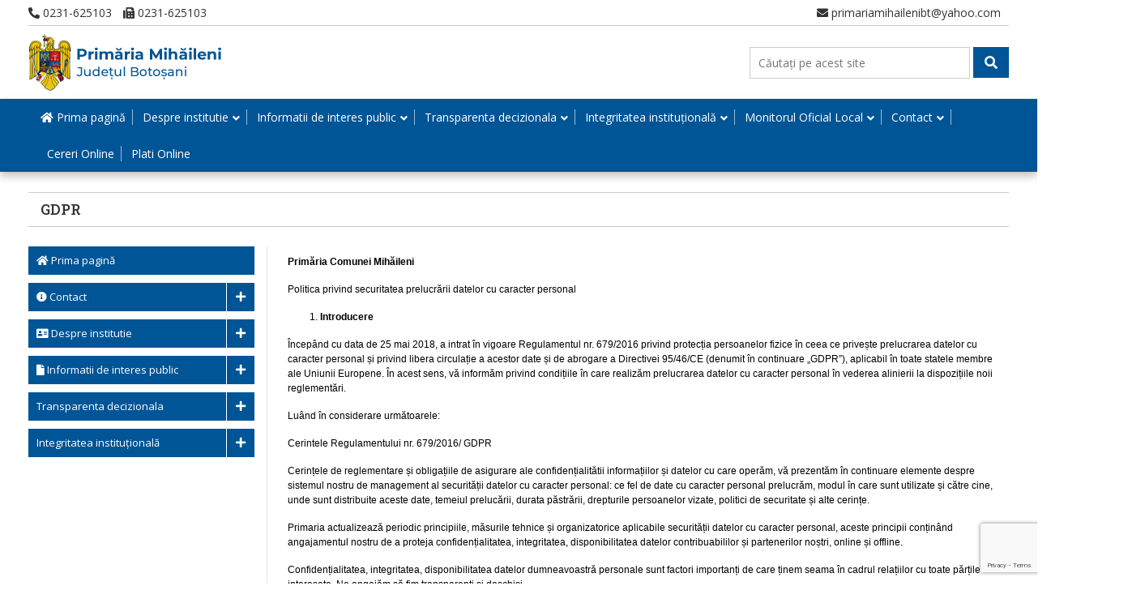

--- FILE ---
content_type: text/html; charset=UTF-8
request_url: https://www.primariamihailenibt.ro/gdpr/
body_size: 40603
content:

<!doctype html>
<html dir="ltr" lang="en-US" prefix="og: https://ogp.me/ns#" class="no-js">
	<head>
		<meta charset="UTF-8">
		<title>GDPR - Primaria Mihaileni : Primaria Mihaileni</title>

		<link href="//www.google-analytics.com" rel="dns-prefetch">

		<meta http-equiv="X-UA-Compatible" content="IE=edge,chrome=1">
		<meta name="viewport" content="width=device-width, initial-scale=1.0">
		<meta name="description" content="Judetul Botosani">

		<link href="https://fonts.googleapis.com/css?family=Open+Sans|Roboto+Slab:700&display=swap" rel="stylesheet"> 

		
		<!-- All in One SEO 4.9.3 - aioseo.com -->
	<meta name="description" content="Primăria Comunei Mihăileni Politica privind securitatea prelucrării datelor cu caracter personal Introducere Începând cu data de 25 mai 2018, a intrat în vigoare Regulamentul nr. 679/2016 privind protecția persoanelor fizice în ceea ce privește prelucrarea datelor cu caracter personal și privind libera circulație a acestor date și de abrogare a Directivei 95/46/CE (denumit în continuare" />
	<meta name="robots" content="max-image-preview:large" />
	<link rel="canonical" href="https://www.primariamihailenibt.ro/gdpr/" />
	<meta name="generator" content="All in One SEO (AIOSEO) 4.9.3" />
		<meta property="og:locale" content="en_US" />
		<meta property="og:site_name" content="Primaria Mihaileni - Judetul Botosani" />
		<meta property="og:type" content="article" />
		<meta property="og:title" content="GDPR - Primaria Mihaileni" />
		<meta property="og:description" content="Primăria Comunei Mihăileni Politica privind securitatea prelucrării datelor cu caracter personal Introducere Începând cu data de 25 mai 2018, a intrat în vigoare Regulamentul nr. 679/2016 privind protecția persoanelor fizice în ceea ce privește prelucrarea datelor cu caracter personal și privind libera circulație a acestor date și de abrogare a Directivei 95/46/CE (denumit în continuare" />
		<meta property="og:url" content="https://www.primariamihailenibt.ro/gdpr/" />
		<meta property="og:image" content="https://www.primariamihailenibt.ro/wp-content/uploads/sites/15/2020/03/primaria-mihaileni.jpg" />
		<meta property="og:image:secure_url" content="https://www.primariamihailenibt.ro/wp-content/uploads/sites/15/2020/03/primaria-mihaileni.jpg" />
		<meta property="article:published_time" content="2020-03-09T17:07:22+00:00" />
		<meta property="article:modified_time" content="2023-04-06T15:16:16+00:00" />
		<meta name="twitter:card" content="summary" />
		<meta name="twitter:title" content="GDPR - Primaria Mihaileni" />
		<meta name="twitter:description" content="Primăria Comunei Mihăileni Politica privind securitatea prelucrării datelor cu caracter personal Introducere Începând cu data de 25 mai 2018, a intrat în vigoare Regulamentul nr. 679/2016 privind protecția persoanelor fizice în ceea ce privește prelucrarea datelor cu caracter personal și privind libera circulație a acestor date și de abrogare a Directivei 95/46/CE (denumit în continuare" />
		<meta name="twitter:image" content="https://www.primariamihailenibt.ro/wp-content/uploads/sites/15/2020/03/primaria-mihaileni.jpg" />
		<script type="application/ld+json" class="aioseo-schema">
			{"@context":"https:\/\/schema.org","@graph":[{"@type":"BreadcrumbList","@id":"https:\/\/www.primariamihailenibt.ro\/gdpr\/#breadcrumblist","itemListElement":[{"@type":"ListItem","@id":"https:\/\/www.primariamihailenibt.ro#listItem","position":1,"name":"Home","item":"https:\/\/www.primariamihailenibt.ro","nextItem":{"@type":"ListItem","@id":"https:\/\/www.primariamihailenibt.ro\/gdpr\/#listItem","name":"GDPR"}},{"@type":"ListItem","@id":"https:\/\/www.primariamihailenibt.ro\/gdpr\/#listItem","position":2,"name":"GDPR","previousItem":{"@type":"ListItem","@id":"https:\/\/www.primariamihailenibt.ro#listItem","name":"Home"}}]},{"@type":"Organization","@id":"https:\/\/www.primariamihailenibt.ro\/#organization","name":"Primaria Mihaileni","description":"Judetul Botosani","url":"https:\/\/www.primariamihailenibt.ro\/","logo":{"@type":"ImageObject","url":"https:\/\/www.primariamihailenibt.ro\/wp-content\/uploads\/sites\/15\/2020\/03\/primaria-mihaileni.jpg","@id":"https:\/\/www.primariamihailenibt.ro\/gdpr\/#organizationLogo","width":238,"height":70},"image":{"@id":"https:\/\/www.primariamihailenibt.ro\/gdpr\/#organizationLogo"}},{"@type":"WebPage","@id":"https:\/\/www.primariamihailenibt.ro\/gdpr\/#webpage","url":"https:\/\/www.primariamihailenibt.ro\/gdpr\/","name":"GDPR - Primaria Mihaileni","description":"Prim\u0103ria Comunei Mih\u0103ileni Politica privind securitatea prelucr\u0103rii datelor cu caracter personal Introducere \u00cencep\u00e2nd cu data de 25 mai 2018, a intrat \u00een vigoare Regulamentul nr. 679\/2016 privind protec\u021bia persoanelor fizice \u00een ceea ce prive\u0219te prelucrarea datelor cu caracter personal \u0219i privind libera circula\u021bie a acestor date \u0219i de abrogare a Directivei 95\/46\/CE (denumit \u00een continuare","inLanguage":"en-US","isPartOf":{"@id":"https:\/\/www.primariamihailenibt.ro\/#website"},"breadcrumb":{"@id":"https:\/\/www.primariamihailenibt.ro\/gdpr\/#breadcrumblist"},"datePublished":"2020-03-09T17:07:22+02:00","dateModified":"2023-04-06T18:16:16+03:00"},{"@type":"WebSite","@id":"https:\/\/www.primariamihailenibt.ro\/#website","url":"https:\/\/www.primariamihailenibt.ro\/","name":"Primaria Mihaileni","description":"Judetul Botosani","inLanguage":"en-US","publisher":{"@id":"https:\/\/www.primariamihailenibt.ro\/#organization"}}]}
		</script>
		<!-- All in One SEO -->

<link rel='dns-prefetch' href='//www.primariamihailenibt.ro' />
<link rel='dns-prefetch' href='//use.fontawesome.com' />
<link rel='dns-prefetch' href='//www.googletagmanager.com' />
<script type="text/javascript">
/* <![CDATA[ */
window._wpemojiSettings = {"baseUrl":"https:\/\/s.w.org\/images\/core\/emoji\/15.0.3\/72x72\/","ext":".png","svgUrl":"https:\/\/s.w.org\/images\/core\/emoji\/15.0.3\/svg\/","svgExt":".svg","source":{"concatemoji":"https:\/\/www.primariamihailenibt.ro\/wp-includes\/js\/wp-emoji-release.min.js?ver=2efa8448dffeab6d72840eb2cefe613b"}};
/*! This file is auto-generated */
!function(i,n){var o,s,e;function c(e){try{var t={supportTests:e,timestamp:(new Date).valueOf()};sessionStorage.setItem(o,JSON.stringify(t))}catch(e){}}function p(e,t,n){e.clearRect(0,0,e.canvas.width,e.canvas.height),e.fillText(t,0,0);var t=new Uint32Array(e.getImageData(0,0,e.canvas.width,e.canvas.height).data),r=(e.clearRect(0,0,e.canvas.width,e.canvas.height),e.fillText(n,0,0),new Uint32Array(e.getImageData(0,0,e.canvas.width,e.canvas.height).data));return t.every(function(e,t){return e===r[t]})}function u(e,t,n){switch(t){case"flag":return n(e,"\ud83c\udff3\ufe0f\u200d\u26a7\ufe0f","\ud83c\udff3\ufe0f\u200b\u26a7\ufe0f")?!1:!n(e,"\ud83c\uddfa\ud83c\uddf3","\ud83c\uddfa\u200b\ud83c\uddf3")&&!n(e,"\ud83c\udff4\udb40\udc67\udb40\udc62\udb40\udc65\udb40\udc6e\udb40\udc67\udb40\udc7f","\ud83c\udff4\u200b\udb40\udc67\u200b\udb40\udc62\u200b\udb40\udc65\u200b\udb40\udc6e\u200b\udb40\udc67\u200b\udb40\udc7f");case"emoji":return!n(e,"\ud83d\udc26\u200d\u2b1b","\ud83d\udc26\u200b\u2b1b")}return!1}function f(e,t,n){var r="undefined"!=typeof WorkerGlobalScope&&self instanceof WorkerGlobalScope?new OffscreenCanvas(300,150):i.createElement("canvas"),a=r.getContext("2d",{willReadFrequently:!0}),o=(a.textBaseline="top",a.font="600 32px Arial",{});return e.forEach(function(e){o[e]=t(a,e,n)}),o}function t(e){var t=i.createElement("script");t.src=e,t.defer=!0,i.head.appendChild(t)}"undefined"!=typeof Promise&&(o="wpEmojiSettingsSupports",s=["flag","emoji"],n.supports={everything:!0,everythingExceptFlag:!0},e=new Promise(function(e){i.addEventListener("DOMContentLoaded",e,{once:!0})}),new Promise(function(t){var n=function(){try{var e=JSON.parse(sessionStorage.getItem(o));if("object"==typeof e&&"number"==typeof e.timestamp&&(new Date).valueOf()<e.timestamp+604800&&"object"==typeof e.supportTests)return e.supportTests}catch(e){}return null}();if(!n){if("undefined"!=typeof Worker&&"undefined"!=typeof OffscreenCanvas&&"undefined"!=typeof URL&&URL.createObjectURL&&"undefined"!=typeof Blob)try{var e="postMessage("+f.toString()+"("+[JSON.stringify(s),u.toString(),p.toString()].join(",")+"));",r=new Blob([e],{type:"text/javascript"}),a=new Worker(URL.createObjectURL(r),{name:"wpTestEmojiSupports"});return void(a.onmessage=function(e){c(n=e.data),a.terminate(),t(n)})}catch(e){}c(n=f(s,u,p))}t(n)}).then(function(e){for(var t in e)n.supports[t]=e[t],n.supports.everything=n.supports.everything&&n.supports[t],"flag"!==t&&(n.supports.everythingExceptFlag=n.supports.everythingExceptFlag&&n.supports[t]);n.supports.everythingExceptFlag=n.supports.everythingExceptFlag&&!n.supports.flag,n.DOMReady=!1,n.readyCallback=function(){n.DOMReady=!0}}).then(function(){return e}).then(function(){var e;n.supports.everything||(n.readyCallback(),(e=n.source||{}).concatemoji?t(e.concatemoji):e.wpemoji&&e.twemoji&&(t(e.twemoji),t(e.wpemoji)))}))}((window,document),window._wpemojiSettings);
/* ]]> */
</script>
<style id='wp-emoji-styles-inline-css' type='text/css'>

	img.wp-smiley, img.emoji {
		display: inline !important;
		border: none !important;
		box-shadow: none !important;
		height: 1em !important;
		width: 1em !important;
		margin: 0 0.07em !important;
		vertical-align: -0.1em !important;
		background: none !important;
		padding: 0 !important;
	}
</style>
<link rel='stylesheet' id='aioseo/css/src/vue/standalone/blocks/table-of-contents/global.scss-css' href='https://www.primariamihailenibt.ro/wp-content/plugins/all-in-one-seo-pack/dist/Lite/assets/css/table-of-contents/global.e90f6d47.css?ver=4.9.3' media='all' />
<style id='font-awesome-svg-styles-default-inline-css' type='text/css'>
.svg-inline--fa {
  display: inline-block;
  height: 1em;
  overflow: visible;
  vertical-align: -.125em;
}
</style>
<link rel='stylesheet' id='font-awesome-svg-styles-css' href='https://www.primariamihailenibt.ro/wp-content/uploads/sites/15/font-awesome/v5.12.1/css/svg-with-js.css' media='all' />
<style id='font-awesome-svg-styles-inline-css' type='text/css'>
   .wp-block-font-awesome-icon svg::before,
   .wp-rich-text-font-awesome-icon svg::before {content: unset;}
</style>
<style id='classic-theme-styles-inline-css' type='text/css'>
/*! This file is auto-generated */
.wp-block-button__link{color:#fff;background-color:#32373c;border-radius:9999px;box-shadow:none;text-decoration:none;padding:calc(.667em + 2px) calc(1.333em + 2px);font-size:1.125em}.wp-block-file__button{background:#32373c;color:#fff;text-decoration:none}
</style>
<style id='global-styles-inline-css' type='text/css'>
body{--wp--preset--color--black: #000000;--wp--preset--color--cyan-bluish-gray: #abb8c3;--wp--preset--color--white: #ffffff;--wp--preset--color--pale-pink: #f78da7;--wp--preset--color--vivid-red: #cf2e2e;--wp--preset--color--luminous-vivid-orange: #ff6900;--wp--preset--color--luminous-vivid-amber: #fcb900;--wp--preset--color--light-green-cyan: #7bdcb5;--wp--preset--color--vivid-green-cyan: #00d084;--wp--preset--color--pale-cyan-blue: #8ed1fc;--wp--preset--color--vivid-cyan-blue: #0693e3;--wp--preset--color--vivid-purple: #9b51e0;--wp--preset--gradient--vivid-cyan-blue-to-vivid-purple: linear-gradient(135deg,rgba(6,147,227,1) 0%,rgb(155,81,224) 100%);--wp--preset--gradient--light-green-cyan-to-vivid-green-cyan: linear-gradient(135deg,rgb(122,220,180) 0%,rgb(0,208,130) 100%);--wp--preset--gradient--luminous-vivid-amber-to-luminous-vivid-orange: linear-gradient(135deg,rgba(252,185,0,1) 0%,rgba(255,105,0,1) 100%);--wp--preset--gradient--luminous-vivid-orange-to-vivid-red: linear-gradient(135deg,rgba(255,105,0,1) 0%,rgb(207,46,46) 100%);--wp--preset--gradient--very-light-gray-to-cyan-bluish-gray: linear-gradient(135deg,rgb(238,238,238) 0%,rgb(169,184,195) 100%);--wp--preset--gradient--cool-to-warm-spectrum: linear-gradient(135deg,rgb(74,234,220) 0%,rgb(151,120,209) 20%,rgb(207,42,186) 40%,rgb(238,44,130) 60%,rgb(251,105,98) 80%,rgb(254,248,76) 100%);--wp--preset--gradient--blush-light-purple: linear-gradient(135deg,rgb(255,206,236) 0%,rgb(152,150,240) 100%);--wp--preset--gradient--blush-bordeaux: linear-gradient(135deg,rgb(254,205,165) 0%,rgb(254,45,45) 50%,rgb(107,0,62) 100%);--wp--preset--gradient--luminous-dusk: linear-gradient(135deg,rgb(255,203,112) 0%,rgb(199,81,192) 50%,rgb(65,88,208) 100%);--wp--preset--gradient--pale-ocean: linear-gradient(135deg,rgb(255,245,203) 0%,rgb(182,227,212) 50%,rgb(51,167,181) 100%);--wp--preset--gradient--electric-grass: linear-gradient(135deg,rgb(202,248,128) 0%,rgb(113,206,126) 100%);--wp--preset--gradient--midnight: linear-gradient(135deg,rgb(2,3,129) 0%,rgb(40,116,252) 100%);--wp--preset--font-size--small: 13px;--wp--preset--font-size--medium: 20px;--wp--preset--font-size--large: 36px;--wp--preset--font-size--x-large: 42px;--wp--preset--spacing--20: 0.44rem;--wp--preset--spacing--30: 0.67rem;--wp--preset--spacing--40: 1rem;--wp--preset--spacing--50: 1.5rem;--wp--preset--spacing--60: 2.25rem;--wp--preset--spacing--70: 3.38rem;--wp--preset--spacing--80: 5.06rem;--wp--preset--shadow--natural: 6px 6px 9px rgba(0, 0, 0, 0.2);--wp--preset--shadow--deep: 12px 12px 50px rgba(0, 0, 0, 0.4);--wp--preset--shadow--sharp: 6px 6px 0px rgba(0, 0, 0, 0.2);--wp--preset--shadow--outlined: 6px 6px 0px -3px rgba(255, 255, 255, 1), 6px 6px rgba(0, 0, 0, 1);--wp--preset--shadow--crisp: 6px 6px 0px rgba(0, 0, 0, 1);}:where(.is-layout-flex){gap: 0.5em;}:where(.is-layout-grid){gap: 0.5em;}body .is-layout-flex{display: flex;}body .is-layout-flex{flex-wrap: wrap;align-items: center;}body .is-layout-flex > *{margin: 0;}body .is-layout-grid{display: grid;}body .is-layout-grid > *{margin: 0;}:where(.wp-block-columns.is-layout-flex){gap: 2em;}:where(.wp-block-columns.is-layout-grid){gap: 2em;}:where(.wp-block-post-template.is-layout-flex){gap: 1.25em;}:where(.wp-block-post-template.is-layout-grid){gap: 1.25em;}.has-black-color{color: var(--wp--preset--color--black) !important;}.has-cyan-bluish-gray-color{color: var(--wp--preset--color--cyan-bluish-gray) !important;}.has-white-color{color: var(--wp--preset--color--white) !important;}.has-pale-pink-color{color: var(--wp--preset--color--pale-pink) !important;}.has-vivid-red-color{color: var(--wp--preset--color--vivid-red) !important;}.has-luminous-vivid-orange-color{color: var(--wp--preset--color--luminous-vivid-orange) !important;}.has-luminous-vivid-amber-color{color: var(--wp--preset--color--luminous-vivid-amber) !important;}.has-light-green-cyan-color{color: var(--wp--preset--color--light-green-cyan) !important;}.has-vivid-green-cyan-color{color: var(--wp--preset--color--vivid-green-cyan) !important;}.has-pale-cyan-blue-color{color: var(--wp--preset--color--pale-cyan-blue) !important;}.has-vivid-cyan-blue-color{color: var(--wp--preset--color--vivid-cyan-blue) !important;}.has-vivid-purple-color{color: var(--wp--preset--color--vivid-purple) !important;}.has-black-background-color{background-color: var(--wp--preset--color--black) !important;}.has-cyan-bluish-gray-background-color{background-color: var(--wp--preset--color--cyan-bluish-gray) !important;}.has-white-background-color{background-color: var(--wp--preset--color--white) !important;}.has-pale-pink-background-color{background-color: var(--wp--preset--color--pale-pink) !important;}.has-vivid-red-background-color{background-color: var(--wp--preset--color--vivid-red) !important;}.has-luminous-vivid-orange-background-color{background-color: var(--wp--preset--color--luminous-vivid-orange) !important;}.has-luminous-vivid-amber-background-color{background-color: var(--wp--preset--color--luminous-vivid-amber) !important;}.has-light-green-cyan-background-color{background-color: var(--wp--preset--color--light-green-cyan) !important;}.has-vivid-green-cyan-background-color{background-color: var(--wp--preset--color--vivid-green-cyan) !important;}.has-pale-cyan-blue-background-color{background-color: var(--wp--preset--color--pale-cyan-blue) !important;}.has-vivid-cyan-blue-background-color{background-color: var(--wp--preset--color--vivid-cyan-blue) !important;}.has-vivid-purple-background-color{background-color: var(--wp--preset--color--vivid-purple) !important;}.has-black-border-color{border-color: var(--wp--preset--color--black) !important;}.has-cyan-bluish-gray-border-color{border-color: var(--wp--preset--color--cyan-bluish-gray) !important;}.has-white-border-color{border-color: var(--wp--preset--color--white) !important;}.has-pale-pink-border-color{border-color: var(--wp--preset--color--pale-pink) !important;}.has-vivid-red-border-color{border-color: var(--wp--preset--color--vivid-red) !important;}.has-luminous-vivid-orange-border-color{border-color: var(--wp--preset--color--luminous-vivid-orange) !important;}.has-luminous-vivid-amber-border-color{border-color: var(--wp--preset--color--luminous-vivid-amber) !important;}.has-light-green-cyan-border-color{border-color: var(--wp--preset--color--light-green-cyan) !important;}.has-vivid-green-cyan-border-color{border-color: var(--wp--preset--color--vivid-green-cyan) !important;}.has-pale-cyan-blue-border-color{border-color: var(--wp--preset--color--pale-cyan-blue) !important;}.has-vivid-cyan-blue-border-color{border-color: var(--wp--preset--color--vivid-cyan-blue) !important;}.has-vivid-purple-border-color{border-color: var(--wp--preset--color--vivid-purple) !important;}.has-vivid-cyan-blue-to-vivid-purple-gradient-background{background: var(--wp--preset--gradient--vivid-cyan-blue-to-vivid-purple) !important;}.has-light-green-cyan-to-vivid-green-cyan-gradient-background{background: var(--wp--preset--gradient--light-green-cyan-to-vivid-green-cyan) !important;}.has-luminous-vivid-amber-to-luminous-vivid-orange-gradient-background{background: var(--wp--preset--gradient--luminous-vivid-amber-to-luminous-vivid-orange) !important;}.has-luminous-vivid-orange-to-vivid-red-gradient-background{background: var(--wp--preset--gradient--luminous-vivid-orange-to-vivid-red) !important;}.has-very-light-gray-to-cyan-bluish-gray-gradient-background{background: var(--wp--preset--gradient--very-light-gray-to-cyan-bluish-gray) !important;}.has-cool-to-warm-spectrum-gradient-background{background: var(--wp--preset--gradient--cool-to-warm-spectrum) !important;}.has-blush-light-purple-gradient-background{background: var(--wp--preset--gradient--blush-light-purple) !important;}.has-blush-bordeaux-gradient-background{background: var(--wp--preset--gradient--blush-bordeaux) !important;}.has-luminous-dusk-gradient-background{background: var(--wp--preset--gradient--luminous-dusk) !important;}.has-pale-ocean-gradient-background{background: var(--wp--preset--gradient--pale-ocean) !important;}.has-electric-grass-gradient-background{background: var(--wp--preset--gradient--electric-grass) !important;}.has-midnight-gradient-background{background: var(--wp--preset--gradient--midnight) !important;}.has-small-font-size{font-size: var(--wp--preset--font-size--small) !important;}.has-medium-font-size{font-size: var(--wp--preset--font-size--medium) !important;}.has-large-font-size{font-size: var(--wp--preset--font-size--large) !important;}.has-x-large-font-size{font-size: var(--wp--preset--font-size--x-large) !important;}
.wp-block-navigation a:where(:not(.wp-element-button)){color: inherit;}
:where(.wp-block-post-template.is-layout-flex){gap: 1.25em;}:where(.wp-block-post-template.is-layout-grid){gap: 1.25em;}
:where(.wp-block-columns.is-layout-flex){gap: 2em;}:where(.wp-block-columns.is-layout-grid){gap: 2em;}
.wp-block-pullquote{font-size: 1.5em;line-height: 1.6;}
</style>
<link rel='stylesheet' id='contact-form-7-css' href='https://www.primariamihailenibt.ro/wp-content/plugins/contact-form-7/includes/css/styles.css?ver=5.9.6' media='all' />
<style id='responsive-menu-inline-css' type='text/css'>
/** This file is major component of this plugin so please don't try to edit here. */
#rmp_menu_trigger-5961 {
  width: 40px;
  height: 35px;
  position: absolute;
  top: 15px;
  border-radius: 5px;
  display: none;
  text-decoration: none;
  right: 5%;
  background: #005596;
  transition: transform 0.5s, background-color 0.5s;
}
#rmp_menu_trigger-5961:hover, #rmp_menu_trigger-5961:focus {
  background: #005596;
  text-decoration: unset;
}
#rmp_menu_trigger-5961.is-active {
  background: #005596;
}
#rmp_menu_trigger-5961 .rmp-trigger-box {
  width: 25px;
  color: #ffffff;
}
#rmp_menu_trigger-5961 .rmp-trigger-icon-active, #rmp_menu_trigger-5961 .rmp-trigger-text-open {
  display: none;
}
#rmp_menu_trigger-5961.is-active .rmp-trigger-icon-active, #rmp_menu_trigger-5961.is-active .rmp-trigger-text-open {
  display: inline;
}
#rmp_menu_trigger-5961.is-active .rmp-trigger-icon-inactive, #rmp_menu_trigger-5961.is-active .rmp-trigger-text {
  display: none;
}
#rmp_menu_trigger-5961 .rmp-trigger-label {
  color: #ffffff;
  pointer-events: none;
  line-height: 13px;
  font-family: inherit;
  font-size: 14px;
  display: inline;
  text-transform: inherit;
}
#rmp_menu_trigger-5961 .rmp-trigger-label.rmp-trigger-label-top {
  display: block;
  margin-bottom: 12px;
}
#rmp_menu_trigger-5961 .rmp-trigger-label.rmp-trigger-label-bottom {
  display: block;
  margin-top: 12px;
}
#rmp_menu_trigger-5961 .responsive-menu-pro-inner {
  display: block;
}
#rmp_menu_trigger-5961 .rmp-trigger-icon-inactive .rmp-font-icon {
  color: #ffffff;
}
#rmp_menu_trigger-5961 .responsive-menu-pro-inner, #rmp_menu_trigger-5961 .responsive-menu-pro-inner::before, #rmp_menu_trigger-5961 .responsive-menu-pro-inner::after {
  width: 25px;
  height: 3px;
  background-color: #ffffff;
  border-radius: 4px;
  position: absolute;
}
#rmp_menu_trigger-5961 .rmp-trigger-icon-active .rmp-font-icon {
  color: #ffffff;
}
#rmp_menu_trigger-5961.is-active .responsive-menu-pro-inner, #rmp_menu_trigger-5961.is-active .responsive-menu-pro-inner::before, #rmp_menu_trigger-5961.is-active .responsive-menu-pro-inner::after {
  background-color: #ffffff;
}
#rmp_menu_trigger-5961:hover .rmp-trigger-icon-inactive .rmp-font-icon {
  color: #ffffff;
}
#rmp_menu_trigger-5961:not(.is-active):hover .responsive-menu-pro-inner, #rmp_menu_trigger-5961:not(.is-active):hover .responsive-menu-pro-inner::before, #rmp_menu_trigger-5961:not(.is-active):hover .responsive-menu-pro-inner::after {
  background-color: #ffffff;
}
#rmp_menu_trigger-5961 .responsive-menu-pro-inner::before {
  top: 10px;
}
#rmp_menu_trigger-5961 .responsive-menu-pro-inner::after {
  bottom: 10px;
}
#rmp_menu_trigger-5961.is-active .responsive-menu-pro-inner::after {
  bottom: 0;
}
/* Hamburger menu styling */
@media screen and (max-width: 991px) {
  /** Menu Title Style */
  /** Menu Additional Content Style */
  .navigation {
    display: none !important;
  }
  #rmp_menu_trigger-5961 {
    display: block;
  }
  #rmp-container-5961 {
    position: fixed;
    top: 0;
    margin: 0;
    transition: transform 0.5s;
    overflow: auto;
    display: block;
    width: 75%;
    background-color: #005596;
    background-image: url("");
    height: 100%;
    left: 0;
    padding-top: 0px;
    padding-left: 0px;
    padding-bottom: 0px;
    padding-right: 0px;
  }
  #rmp-menu-wrap-5961 {
    padding-top: 0px;
    padding-left: 0px;
    padding-bottom: 0px;
    padding-right: 0px;
    background-color: #005596;
  }
  #rmp-menu-wrap-5961 .rmp-menu, #rmp-menu-wrap-5961 .rmp-submenu {
    width: 100%;
    box-sizing: border-box;
    margin: 0;
    padding: 0;
  }
  #rmp-menu-wrap-5961 .rmp-submenu-depth-1 .rmp-menu-item-link {
    padding-left: 10%;
  }
  #rmp-menu-wrap-5961 .rmp-submenu-depth-2 .rmp-menu-item-link {
    padding-left: 15%;
  }
  #rmp-menu-wrap-5961 .rmp-submenu-depth-3 .rmp-menu-item-link {
    padding-left: 20%;
  }
  #rmp-menu-wrap-5961 .rmp-submenu-depth-4 .rmp-menu-item-link {
    padding-left: 25%;
  }
  #rmp-menu-wrap-5961 .rmp-submenu.rmp-submenu-open {
    display: block;
  }
  #rmp-menu-wrap-5961 .rmp-menu-item {
    width: 100%;
    list-style: none;
    margin: 0;
  }
  #rmp-menu-wrap-5961 .rmp-menu-item-link {
    height: 40px;
    line-height: 40px;
    font-size: 13px;
    border-bottom: 1px solid #ffffff;
    font-family: inherit;
    color: #ffffff;
    text-align: left;
    background-color: #005596;
    font-weight: normal;
    letter-spacing: 0px;
    display: block;
    box-sizing: border-box;
    width: 100%;
    text-decoration: none;
    position: relative;
    overflow: hidden;
    transition: background-color 0.5s, border-color 0.5s, 0.5s;
    padding: 0 5%;
    padding-right: 50px;
  }
  #rmp-menu-wrap-5961 .rmp-menu-item-link:after, #rmp-menu-wrap-5961 .rmp-menu-item-link:before {
    display: none;
  }
  #rmp-menu-wrap-5961 .rmp-menu-item-link:hover, #rmp-menu-wrap-5961 .rmp-menu-item-link:focus {
    color: #ffffff;
    border-color: #ffffff;
    background-color: #005596;
  }
  #rmp-menu-wrap-5961 .rmp-menu-item-link:focus {
    outline: none;
    border-color: unset;
    box-shadow: unset;
  }
  #rmp-menu-wrap-5961 .rmp-menu-item-link .rmp-font-icon {
    height: 40px;
    line-height: 40px;
    margin-right: 10px;
    font-size: 13px;
  }
  #rmp-menu-wrap-5961 .rmp-menu-current-item .rmp-menu-item-link {
    color: #ffffff;
    border-color: #ffffff;
    background-color: #005596;
  }
  #rmp-menu-wrap-5961 .rmp-menu-current-item .rmp-menu-item-link:hover, #rmp-menu-wrap-5961 .rmp-menu-current-item .rmp-menu-item-link:focus {
    color: #ffffff;
    border-color: #ffffff;
    background-color: #005596;
  }
  #rmp-menu-wrap-5961 .rmp-menu-subarrow {
    position: absolute;
    top: 0;
    bottom: 0;
    text-align: center;
    overflow: hidden;
    background-size: cover;
    overflow: hidden;
    right: 0;
    border-left-style: solid;
    border-left-color: #005596;
    border-left-width: 1px;
    height: 39px;
    width: 40px;
    color: #ffffff;
    background-color: #005596;
  }
  #rmp-menu-wrap-5961 .rmp-menu-subarrow svg {
    fill: #ffffff;
  }
  #rmp-menu-wrap-5961 .rmp-menu-subarrow:hover {
    color: #ffffff;
    border-color: #005596;
    background-color: #005596;
  }
  #rmp-menu-wrap-5961 .rmp-menu-subarrow:hover svg {
    fill: #ffffff;
  }
  #rmp-menu-wrap-5961 .rmp-menu-subarrow .rmp-font-icon {
    margin-right: unset;
  }
  #rmp-menu-wrap-5961 .rmp-menu-subarrow * {
    vertical-align: middle;
    line-height: 39px;
  }
  #rmp-menu-wrap-5961 .rmp-menu-subarrow-active {
    display: block;
    background-size: cover;
    color: #ffffff;
    border-color: #005596;
    background-color: #005596;
  }
  #rmp-menu-wrap-5961 .rmp-menu-subarrow-active svg {
    fill: #ffffff;
  }
  #rmp-menu-wrap-5961 .rmp-menu-subarrow-active:hover {
    color: #ffffff;
    border-color: #005596;
    background-color: #005596;
  }
  #rmp-menu-wrap-5961 .rmp-menu-subarrow-active:hover svg {
    fill: #ffffff;
  }
  #rmp-menu-wrap-5961 .rmp-submenu {
    display: none;
  }
  #rmp-menu-wrap-5961 .rmp-submenu .rmp-menu-item-link {
    height: 40px;
    line-height: 40px;
    letter-spacing: 0px;
    font-size: 13px;
    border-bottom: 1px solid #ffffff;
    font-family: inherit;
    font-weight: normal;
    color: #ffffff;
    text-align: left;
    background-color: #005596;
  }
  #rmp-menu-wrap-5961 .rmp-submenu .rmp-menu-item-link:hover, #rmp-menu-wrap-5961 .rmp-submenu .rmp-menu-item-link:focus {
    color: #ffffff;
    border-color: #ffffff;
    background-color: #005596;
  }
  #rmp-menu-wrap-5961 .rmp-submenu .rmp-menu-current-item .rmp-menu-item-link {
    color: #ffffff;
    border-color: #ffffff;
    background-color: #005596;
  }
  #rmp-menu-wrap-5961 .rmp-submenu .rmp-menu-current-item .rmp-menu-item-link:hover, #rmp-menu-wrap-5961 .rmp-submenu .rmp-menu-current-item .rmp-menu-item-link:focus {
    color: #ffffff;
    border-color: #ffffff;
    background-color: #005596;
  }
  #rmp-menu-wrap-5961 .rmp-submenu .rmp-menu-subarrow {
    right: 0;
    border-right: unset;
    border-left-style: solid;
    border-left-color: #005596;
    border-left-width: 1px;
    height: 39px;
    line-height: 39px;
    width: 40px;
    color: #ffffff;
    background-color: #005596;
  }
  #rmp-menu-wrap-5961 .rmp-submenu .rmp-menu-subarrow:hover {
    color: #ffffff;
    border-color: #005596;
    background-color: #005596;
  }
  #rmp-menu-wrap-5961 .rmp-submenu .rmp-menu-subarrow-active {
    color: #ffffff;
    border-color: #005596;
    background-color: #005596;
  }
  #rmp-menu-wrap-5961 .rmp-submenu .rmp-menu-subarrow-active:hover {
    color: #ffffff;
    border-color: #005596;
    background-color: #005596;
  }
  #rmp-menu-wrap-5961 .rmp-menu-item-description {
    margin: 0;
    padding: 5px 5%;
    opacity: 0.8;
    color: #ffffff;
  }
  #rmp-search-box-5961 {
    display: block;
    padding-top: 0px;
    padding-left: 5%;
    padding-bottom: 0px;
    padding-right: 5%;
  }
  #rmp-search-box-5961 .rmp-search-form {
    margin: 0;
  }
  #rmp-search-box-5961 .rmp-search-box {
    background: #ffffff;
    border: 1px solid #dadada;
    color: #333333;
    width: 100%;
    padding: 0 5%;
    border-radius: 30px;
    height: 45px;
    -webkit-appearance: none;
  }
  #rmp-search-box-5961 .rmp-search-box::placeholder {
    color: #c7c7cd;
  }
  #rmp-search-box-5961 .rmp-search-box:focus {
    background-color: #ffffff;
    outline: 2px solid #dadada;
    color: #333333;
  }
  #rmp-menu-title-5961 {
    background-color: #212121;
    color: #ffffff;
    text-align: left;
    font-size: 14px;
    padding-top: 10%;
    padding-left: 5%;
    padding-bottom: 0%;
    padding-right: 5%;
    font-weight: 400;
    transition: background-color 0.5s, border-color 0.5s, color 0.5s;
  }
  #rmp-menu-title-5961:hover {
    background-color: #212121;
    color: #ffffff;
  }
  #rmp-menu-title-5961 > .rmp-menu-title-link {
    color: #ffffff;
    width: 100%;
    background-color: unset;
    text-decoration: none;
  }
  #rmp-menu-title-5961 > .rmp-menu-title-link:hover {
    color: #ffffff;
  }
  #rmp-menu-title-5961 .rmp-font-icon {
    font-size: 14px;
  }
  #rmp-menu-additional-content-5961 {
    padding-top: 0px;
    padding-left: 5%;
    padding-bottom: 0px;
    padding-right: 5%;
    color: #ffffff;
    text-align: center;
    font-size: 16px;
  }
}
/**
This file contents common styling of menus.
*/
.rmp-container {
  display: none;
  visibility: visible;
  padding: 0px 0px 0px 0px;
  z-index: 99998;
  transition: all 0.3s;
  /** Scrolling bar in menu setting box **/
}
.rmp-container.rmp-fade-top, .rmp-container.rmp-fade-left, .rmp-container.rmp-fade-right, .rmp-container.rmp-fade-bottom {
  display: none;
}
.rmp-container.rmp-slide-left, .rmp-container.rmp-push-left {
  transform: translateX(-100%);
  -ms-transform: translateX(-100%);
  -webkit-transform: translateX(-100%);
  -moz-transform: translateX(-100%);
}
.rmp-container.rmp-slide-left.rmp-menu-open, .rmp-container.rmp-push-left.rmp-menu-open {
  transform: translateX(0);
  -ms-transform: translateX(0);
  -webkit-transform: translateX(0);
  -moz-transform: translateX(0);
}
.rmp-container.rmp-slide-right, .rmp-container.rmp-push-right {
  transform: translateX(100%);
  -ms-transform: translateX(100%);
  -webkit-transform: translateX(100%);
  -moz-transform: translateX(100%);
}
.rmp-container.rmp-slide-right.rmp-menu-open, .rmp-container.rmp-push-right.rmp-menu-open {
  transform: translateX(0);
  -ms-transform: translateX(0);
  -webkit-transform: translateX(0);
  -moz-transform: translateX(0);
}
.rmp-container.rmp-slide-top, .rmp-container.rmp-push-top {
  transform: translateY(-100%);
  -ms-transform: translateY(-100%);
  -webkit-transform: translateY(-100%);
  -moz-transform: translateY(-100%);
}
.rmp-container.rmp-slide-top.rmp-menu-open, .rmp-container.rmp-push-top.rmp-menu-open {
  transform: translateY(0);
  -ms-transform: translateY(0);
  -webkit-transform: translateY(0);
  -moz-transform: translateY(0);
}
.rmp-container.rmp-slide-bottom, .rmp-container.rmp-push-bottom {
  transform: translateY(100%);
  -ms-transform: translateY(100%);
  -webkit-transform: translateY(100%);
  -moz-transform: translateY(100%);
}
.rmp-container.rmp-slide-bottom.rmp-menu-open, .rmp-container.rmp-push-bottom.rmp-menu-open {
  transform: translateX(0);
  -ms-transform: translateX(0);
  -webkit-transform: translateX(0);
  -moz-transform: translateX(0);
}
.rmp-container::-webkit-scrollbar {
  width: 0px;
}
.rmp-container ::-webkit-scrollbar-track {
  box-shadow: inset 0 0 5px transparent;
}
.rmp-container ::-webkit-scrollbar-thumb {
  background: transparent;
}
.rmp-container ::-webkit-scrollbar-thumb:hover {
  background: transparent;
}
.rmp-container .rmp-menu-wrap .rmp-menu {
  transition: none;
  border-radius: 0;
  box-shadow: none;
  background: none;
  border: 0;
  bottom: auto;
  box-sizing: border-box;
  clip: auto;
  color: #666;
  display: block;
  float: none;
  font-family: inherit;
  font-size: 14px;
  height: auto;
  left: auto;
  line-height: 1.7;
  list-style-type: none;
  margin: 0;
  min-height: auto;
  max-height: none;
  opacity: 1;
  outline: none;
  overflow: visible;
  padding: 0;
  position: relative;
  pointer-events: auto;
  right: auto;
  text-align: left;
  text-decoration: none;
  text-indent: 0;
  text-transform: none;
  transform: none;
  top: auto;
  visibility: inherit;
  width: auto;
  word-wrap: break-word;
  white-space: normal;
}
.rmp-container .rmp-menu-additional-content {
  display: block;
  word-break: break-word;
}
.rmp-container .rmp-menu-title {
  display: flex;
  flex-direction: column;
}
.rmp-container .rmp-menu-title .rmp-menu-title-image {
  max-width: 100%;
  margin-bottom: 15px;
  display: block;
  margin: auto;
  margin-bottom: 15px;
}
button.rmp_menu_trigger {
  z-index: 999999;
  overflow: hidden;
  outline: none;
  border: 0;
  display: none;
  margin: 0;
  transition: transform 0.5s, background-color 0.5s;
  padding: 0;
}
button.rmp_menu_trigger .responsive-menu-pro-inner::before, button.rmp_menu_trigger .responsive-menu-pro-inner::after {
  content: "";
  display: block;
}
button.rmp_menu_trigger .responsive-menu-pro-inner::before {
  top: 10px;
}
button.rmp_menu_trigger .responsive-menu-pro-inner::after {
  bottom: 10px;
}
button.rmp_menu_trigger .rmp-trigger-box {
  width: 40px;
  display: inline-block;
  position: relative;
  pointer-events: none;
  vertical-align: super;
}
/*  Menu Trigger Boring Animation */
.rmp-menu-trigger-boring .responsive-menu-pro-inner {
  transition-property: none;
}
.rmp-menu-trigger-boring .responsive-menu-pro-inner::after, .rmp-menu-trigger-boring .responsive-menu-pro-inner::before {
  transition-property: none;
}
.rmp-menu-trigger-boring.is-active .responsive-menu-pro-inner {
  transform: rotate(45deg);
}
.rmp-menu-trigger-boring.is-active .responsive-menu-pro-inner:before {
  top: 0;
  opacity: 0;
}
.rmp-menu-trigger-boring.is-active .responsive-menu-pro-inner:after {
  bottom: 0;
  transform: rotate(-90deg);
}

</style>
<link rel='stylesheet' id='dashicons-css' href='https://www.primariamihailenibt.ro/wp-includes/css/dashicons.min.css?ver=2efa8448dffeab6d72840eb2cefe613b' media='all' />
<link rel='stylesheet' id='htbbootstrap-css' href='https://www.primariamihailenibt.ro/wp-content/plugins/ht-mega-for-elementor/assets/css/htbbootstrap.css?ver=3.0.5' media='all' />
<link rel='stylesheet' id='font-awesome-css' href='https://www.primariamihailenibt.ro/wp-content/plugins/elementor/assets/lib/font-awesome/css/font-awesome.min.css?ver=4.7.0' media='all' />
<link rel='stylesheet' id='htmega-animation-css' href='https://www.primariamihailenibt.ro/wp-content/plugins/ht-mega-for-elementor/assets/css/animation.css?ver=3.0.5' media='all' />
<link rel='stylesheet' id='htmega-keyframes-css' href='https://www.primariamihailenibt.ro/wp-content/plugins/ht-mega-for-elementor/assets/css/htmega-keyframes.css?ver=3.0.5' media='all' />
<link rel='stylesheet' id='htmega-global-style-min-css' href='https://www.primariamihailenibt.ro/wp-content/plugins/ht-mega-for-elementor/assets/css/htmega-global-style.min.css?ver=3.0.5' media='all' />
<link rel='stylesheet' id='normalize-css' href='https://www.primariamihailenibt.ro/wp-content/themes/tema-primarie/normalize.css?ver=1.0' media='all' />
<link rel='stylesheet' id='html5blank-css' href='https://www.primariamihailenibt.ro/wp-content/themes/tema-primarie/style.css?ver=3.0' media='all' />
<link rel='stylesheet' id='bootstrapgrid-css' href='https://www.primariamihailenibt.ro/wp-content/themes/tema-primarie/css/bootstrap-grid.css?ver=1.0' media='all' />
<link rel='stylesheet' id='bootstrapcss-css' href='https://www.primariamihailenibt.ro/wp-content/themes/tema-primarie/css/bootstrap.css?ver=1.0' media='all' />
<link rel='stylesheet' id='font-awesome-official-css' href='https://use.fontawesome.com/releases/v5.12.1/css/all.css' media='all' integrity="sha384-v8BU367qNbs/aIZIxuivaU55N5GPF89WBerHoGA4QTcbUjYiLQtKdrfXnqAcXyTv" crossorigin="anonymous" />
<link rel='stylesheet' id='elementor-icons-css' href='https://www.primariamihailenibt.ro/wp-content/plugins/elementor/assets/lib/eicons/css/elementor-icons.min.css?ver=5.30.0' media='all' />
<link rel='stylesheet' id='elementor-frontend-css' href='https://www.primariamihailenibt.ro/wp-content/plugins/elementor/assets/css/frontend.min.css?ver=3.22.3' media='all' />
<link rel='stylesheet' id='swiper-css' href='https://www.primariamihailenibt.ro/wp-content/plugins/elementor/assets/lib/swiper/v8/css/swiper.min.css?ver=8.4.5' media='all' />
<link rel='stylesheet' id='elementor-post-1780-css' href='https://www.primariamihailenibt.ro/wp-content/uploads/sites/15/elementor/css/post-1780.css?ver=1730041537' media='all' />
<link rel='stylesheet' id='elementor-global-css' href='https://www.primariamihailenibt.ro/wp-content/uploads/sites/15/elementor/css/global.css?ver=1730041540' media='all' />
<link rel='stylesheet' id='elementor-post-2527-css' href='https://www.primariamihailenibt.ro/wp-content/uploads/sites/15/elementor/css/post-2527.css?ver=1730078506' media='all' />
<link rel='stylesheet' id='eael-general-css' href='https://www.primariamihailenibt.ro/wp-content/plugins/essential-addons-for-elementor-lite/assets/front-end/css/view/general.min.css?ver=5.9.24' media='all' />
<link rel='stylesheet' id='font-awesome-official-v4shim-css' href='https://use.fontawesome.com/releases/v5.12.1/css/v4-shims.css' media='all' integrity="sha384-C8a18+Gvny8XkjAdfto/vjAUdpGuPtl1Ix/K2BgKhFaVO6w4onVVHiEaN9h9XsvX" crossorigin="anonymous" />
<style id='font-awesome-official-v4shim-inline-css' type='text/css'>
@font-face {
font-family: "FontAwesome";
font-display: block;
src: url("https://use.fontawesome.com/releases/v5.12.1/webfonts/fa-brands-400.eot"),
		url("https://use.fontawesome.com/releases/v5.12.1/webfonts/fa-brands-400.eot?#iefix") format("embedded-opentype"),
		url("https://use.fontawesome.com/releases/v5.12.1/webfonts/fa-brands-400.woff2") format("woff2"),
		url("https://use.fontawesome.com/releases/v5.12.1/webfonts/fa-brands-400.woff") format("woff"),
		url("https://use.fontawesome.com/releases/v5.12.1/webfonts/fa-brands-400.ttf") format("truetype"),
		url("https://use.fontawesome.com/releases/v5.12.1/webfonts/fa-brands-400.svg#fontawesome") format("svg");
}

@font-face {
font-family: "FontAwesome";
font-display: block;
src: url("https://use.fontawesome.com/releases/v5.12.1/webfonts/fa-solid-900.eot"),
		url("https://use.fontawesome.com/releases/v5.12.1/webfonts/fa-solid-900.eot?#iefix") format("embedded-opentype"),
		url("https://use.fontawesome.com/releases/v5.12.1/webfonts/fa-solid-900.woff2") format("woff2"),
		url("https://use.fontawesome.com/releases/v5.12.1/webfonts/fa-solid-900.woff") format("woff"),
		url("https://use.fontawesome.com/releases/v5.12.1/webfonts/fa-solid-900.ttf") format("truetype"),
		url("https://use.fontawesome.com/releases/v5.12.1/webfonts/fa-solid-900.svg#fontawesome") format("svg");
}

@font-face {
font-family: "FontAwesome";
font-display: block;
src: url("https://use.fontawesome.com/releases/v5.12.1/webfonts/fa-regular-400.eot"),
		url("https://use.fontawesome.com/releases/v5.12.1/webfonts/fa-regular-400.eot?#iefix") format("embedded-opentype"),
		url("https://use.fontawesome.com/releases/v5.12.1/webfonts/fa-regular-400.woff2") format("woff2"),
		url("https://use.fontawesome.com/releases/v5.12.1/webfonts/fa-regular-400.woff") format("woff"),
		url("https://use.fontawesome.com/releases/v5.12.1/webfonts/fa-regular-400.ttf") format("truetype"),
		url("https://use.fontawesome.com/releases/v5.12.1/webfonts/fa-regular-400.svg#fontawesome") format("svg");
unicode-range: U+F004-F005,U+F007,U+F017,U+F022,U+F024,U+F02E,U+F03E,U+F044,U+F057-F059,U+F06E,U+F070,U+F075,U+F07B-F07C,U+F080,U+F086,U+F089,U+F094,U+F09D,U+F0A0,U+F0A4-F0A7,U+F0C5,U+F0C7-F0C8,U+F0E0,U+F0EB,U+F0F3,U+F0F8,U+F0FE,U+F111,U+F118-F11A,U+F11C,U+F133,U+F144,U+F146,U+F14A,U+F14D-F14E,U+F150-F152,U+F15B-F15C,U+F164-F165,U+F185-F186,U+F191-F192,U+F1AD,U+F1C1-F1C9,U+F1CD,U+F1D8,U+F1E3,U+F1EA,U+F1F6,U+F1F9,U+F20A,U+F247-F249,U+F24D,U+F254-F25B,U+F25D,U+F267,U+F271-F274,U+F279,U+F28B,U+F28D,U+F2B5-F2B6,U+F2B9,U+F2BB,U+F2BD,U+F2C1-F2C2,U+F2D0,U+F2D2,U+F2DC,U+F2ED,U+F328,U+F358-F35B,U+F3A5,U+F3D1,U+F410,U+F4AD;
}
</style>
<link rel='stylesheet' id='google-fonts-1-css' href='https://fonts.googleapis.com/css?family=Roboto%3A100%2C100italic%2C200%2C200italic%2C300%2C300italic%2C400%2C400italic%2C500%2C500italic%2C600%2C600italic%2C700%2C700italic%2C800%2C800italic%2C900%2C900italic%7CRoboto+Slab%3A100%2C100italic%2C200%2C200italic%2C300%2C300italic%2C400%2C400italic%2C500%2C500italic%2C600%2C600italic%2C700%2C700italic%2C800%2C800italic%2C900%2C900italic&#038;display=auto&#038;ver=6.5.7' media='all' />
<link rel="preconnect" href="https://fonts.gstatic.com/" crossorigin><script type="text/javascript" src="https://www.primariamihailenibt.ro/wp-content/themes/tema-primarie/js/lib/conditionizr-4.3.0.min.js?ver=4.3.0" id="conditionizr-js"></script>
<script type="text/javascript" src="https://www.primariamihailenibt.ro/wp-content/themes/tema-primarie/js/lib/modernizr-2.7.1.min.js?ver=2.7.1" id="modernizr-js"></script>
<script type="text/javascript" src="https://www.primariamihailenibt.ro/wp-includes/js/jquery/jquery.min.js?ver=3.7.1" id="jquery-core-js"></script>
<script type="text/javascript" src="https://www.primariamihailenibt.ro/wp-includes/js/jquery/jquery-migrate.min.js?ver=3.4.1" id="jquery-migrate-js"></script>
<script type="text/javascript" src="https://www.primariamihailenibt.ro/wp-content/themes/tema-primarie/js/scripts.js?ver=1.0.0" id="html5blankscripts-js"></script>
<script type="text/javascript" id="rmp_menu_scripts-js-extra">
/* <![CDATA[ */
var rmp_menu = {"ajaxURL":"https:\/\/www.primariamihailenibt.ro\/wp-admin\/admin-ajax.php","wp_nonce":"4b8104760b","menu":[{"menu_theme":null,"theme_type":"default","theme_location_menu":"","submenu_submenu_arrow_width":"40","submenu_submenu_arrow_width_unit":"px","submenu_submenu_arrow_height":"39","submenu_submenu_arrow_height_unit":"px","submenu_arrow_position":"right","submenu_sub_arrow_background_colour":"#005596","submenu_sub_arrow_background_hover_colour":"#005596","submenu_sub_arrow_background_colour_active":"#005596","submenu_sub_arrow_background_hover_colour_active":"#005596","submenu_sub_arrow_border_width":"1","submenu_sub_arrow_border_width_unit":"px","submenu_sub_arrow_border_colour":"#005596","submenu_sub_arrow_border_hover_colour":"#005596","submenu_sub_arrow_border_colour_active":"#005596","submenu_sub_arrow_border_hover_colour_active":"#005596","submenu_sub_arrow_shape_colour":"#ffffff","submenu_sub_arrow_shape_hover_colour":"#ffffff","submenu_sub_arrow_shape_colour_active":"#ffffff","submenu_sub_arrow_shape_hover_colour_active":"#ffffff","use_header_bar":"off","header_bar_items_order":"{\"logo\":\"on\",\"title\":\"on\",\"search\":\"on\",\"html content\":\"on\"}","header_bar_title":"","header_bar_html_content":"","header_bar_logo":"","header_bar_logo_link":"","header_bar_logo_width":"","header_bar_logo_width_unit":"%","header_bar_logo_height":"","header_bar_logo_height_unit":"px","header_bar_height":"80","header_bar_height_unit":"px","header_bar_padding":{"top":"0px","right":"5%","bottom":"0px","left":"5%"},"header_bar_font":"","header_bar_font_size":"14","header_bar_font_size_unit":"px","header_bar_text_color":"#ffffff","header_bar_background_color":"#ffffff","header_bar_breakpoint":"800","header_bar_position_type":"fixed","header_bar_adjust_page":null,"header_bar_scroll_enable":"off","header_bar_scroll_background_color":"#36bdf6","mobile_breakpoint":"600","tablet_breakpoint":"991","transition_speed":"0.5","sub_menu_speed":"0.2","show_menu_on_page_load":"","menu_disable_scrolling":"off","menu_overlay":"off","menu_overlay_colour":"rgba(0, 0, 0, 0.7)","desktop_menu_width":"","desktop_menu_width_unit":"%","desktop_menu_positioning":"fixed","desktop_menu_side":"","desktop_menu_to_hide":"","use_current_theme_location":"off","mega_menu":{"225":"off","227":"off","229":"off","228":"off","226":"off"},"desktop_submenu_open_animation":"","desktop_submenu_open_animation_speed":"0ms","desktop_submenu_open_on_click":"","desktop_menu_hide_and_show":"","menu_name":"Default Menu","menu_to_use":"main-menu","different_menu_for_mobile":"off","menu_to_use_in_mobile":"main-menu","use_mobile_menu":"on","use_tablet_menu":"on","use_desktop_menu":"","menu_display_on":"all-pages","menu_to_hide":".navigation","submenu_descriptions_on":"","custom_walker":"","menu_background_colour":"#005596","menu_depth":"5","smooth_scroll_on":"off","smooth_scroll_speed":"500","menu_font_icons":[],"menu_links_height":"40","menu_links_height_unit":"px","menu_links_line_height":"40","menu_links_line_height_unit":"px","menu_depth_0":"5","menu_depth_0_unit":"%","menu_font_size":"13","menu_font_size_unit":"px","menu_font":"","menu_font_weight":"normal","menu_text_alignment":"left","menu_text_letter_spacing":"","menu_word_wrap":"off","menu_link_colour":"#ffffff","menu_link_hover_colour":"#ffffff","menu_current_link_colour":"#ffffff","menu_current_link_hover_colour":"#ffffff","menu_item_background_colour":"#005596","menu_item_background_hover_colour":"#005596","menu_current_item_background_colour":"#005596","menu_current_item_background_hover_colour":"#005596","menu_border_width":"1","menu_border_width_unit":"px","menu_item_border_colour":"#ffffff","menu_item_border_colour_hover":"#ffffff","menu_current_item_border_colour":"#ffffff","menu_current_item_border_hover_colour":"#ffffff","submenu_links_height":"40","submenu_links_height_unit":"px","submenu_links_line_height":"40","submenu_links_line_height_unit":"px","menu_depth_side":"left","menu_depth_1":"10","menu_depth_1_unit":"%","menu_depth_2":"15","menu_depth_2_unit":"%","menu_depth_3":"20","menu_depth_3_unit":"%","menu_depth_4":"25","menu_depth_4_unit":"%","submenu_item_background_colour":"#005596","submenu_item_background_hover_colour":"#005596","submenu_current_item_background_colour":"#005596","submenu_current_item_background_hover_colour":"#005596","submenu_border_width":"1","submenu_border_width_unit":"px","submenu_item_border_colour":"#ffffff","submenu_item_border_colour_hover":"#ffffff","submenu_current_item_border_colour":"#ffffff","submenu_current_item_border_hover_colour":"#ffffff","submenu_font_size":"13","submenu_font_size_unit":"px","submenu_font":"","submenu_font_weight":"normal","submenu_text_letter_spacing":"","submenu_text_alignment":"left","submenu_link_colour":"#ffffff","submenu_link_hover_colour":"#ffffff","submenu_current_link_colour":"#ffffff","submenu_current_link_hover_colour":"#ffffff","inactive_arrow_shape":"\u25be","active_arrow_shape":"\u25b4","inactive_arrow_font_icon":"","active_arrow_font_icon":"","inactive_arrow_image":"","active_arrow_image":"","submenu_arrow_width":"40","submenu_arrow_width_unit":"px","submenu_arrow_height":"39","submenu_arrow_height_unit":"px","arrow_position":"right","menu_sub_arrow_shape_colour":"#ffffff","menu_sub_arrow_shape_hover_colour":"#ffffff","menu_sub_arrow_shape_colour_active":"#ffffff","menu_sub_arrow_shape_hover_colour_active":"#ffffff","menu_sub_arrow_border_width":"1","menu_sub_arrow_border_width_unit":"px","menu_sub_arrow_border_colour":"#005596","menu_sub_arrow_border_hover_colour":"#005596","menu_sub_arrow_border_colour_active":"#005596","menu_sub_arrow_border_hover_colour_active":"#005596","menu_sub_arrow_background_colour":"#005596","menu_sub_arrow_background_hover_colour":"#005596","menu_sub_arrow_background_colour_active":"#005596","menu_sub_arrow_background_hover_colour_active":"#005596","fade_submenus":"off","fade_submenus_side":"left","fade_submenus_delay":"100","fade_submenus_speed":"500","use_slide_effect":"off","slide_effect_back_to_text":"Back","accordion_animation":"off","auto_expand_all_submenus":"off","auto_expand_current_submenus":"off","menu_item_click_to_trigger_submenu":"off","button_width":"40","button_width_unit":"px","button_height":"35","button_height_unit":"px","button_background_colour":"#005596","button_background_colour_hover":"#005596","button_background_colour_active":"#005596","toggle_button_border_radius":"5","button_transparent_background":"off","button_left_or_right":"right","button_position_type":"absolute","button_distance_from_side":"5","button_distance_from_side_unit":"%","button_top":"15","button_top_unit":"px","button_push_with_animation":"off","button_click_animation":"boring","button_line_margin":"5","button_line_margin_unit":"px","button_line_width":"25","button_line_width_unit":"px","button_line_height":"3","button_line_height_unit":"px","button_line_colour":"#ffffff","button_line_colour_hover":"#ffffff","button_line_colour_active":"#ffffff","button_font_icon":"","button_font_icon_when_clicked":"","button_image":"","button_image_when_clicked":"","button_title":"","button_title_open":"","button_title_position":"left","menu_container_columns":"","button_font":"","button_font_size":"14","button_font_size_unit":"px","button_title_line_height":"13","button_title_line_height_unit":"px","button_text_colour":"#ffffff","button_trigger_type_click":"on","button_trigger_type_hover":"off","button_click_trigger":"#responsive-menu-button","items_order":{"title":"on","menu":"on","search":"","additional content":"on"},"menu_title":"","menu_title_link":"","menu_title_link_location":"_self","menu_title_image":"","menu_title_font_icon":"","menu_title_section_padding":{"top":"10%","right":"5%","bottom":"0%","left":"5%"},"menu_title_background_colour":"#212121","menu_title_background_hover_colour":"#212121","menu_title_font_size":"14","menu_title_font_size_unit":"px","menu_title_alignment":"left","menu_title_font_weight":"400","menu_title_font_family":"","menu_title_colour":"#ffffff","menu_title_hover_colour":"#ffffff","menu_title_image_width":"","menu_title_image_width_unit":"%","menu_title_image_height":"","menu_title_image_height_unit":"px","menu_additional_content":"","menu_additional_section_padding":{"left":"5%","top":"0px","right":"5%","bottom":"0px"},"menu_additional_content_font_size":"16","menu_additional_content_font_size_unit":"px","menu_additional_content_alignment":"center","menu_additional_content_colour":"#ffffff","menu_search_box_text":"Search","menu_search_box_code":"","menu_search_section_padding":{"left":"5%","top":"0px","right":"5%","bottom":"0px"},"menu_search_box_height":"45","menu_search_box_height_unit":"px","menu_search_box_border_radius":"30","menu_search_box_text_colour":"#333333","menu_search_box_background_colour":"#ffffff","menu_search_box_placeholder_colour":"#c7c7cd","menu_search_box_border_colour":"#dadada","menu_section_padding":{"top":"0px","right":"0px","bottom":"0px","left":"0px"},"menu_width":"75","menu_width_unit":"%","menu_maximum_width":"","menu_maximum_width_unit":"px","menu_minimum_width":"","menu_minimum_width_unit":"px","menu_auto_height":"off","menu_container_padding":{"top":"0px","right":"0px","bottom":"0px","left":"0px"},"menu_container_background_colour":"#005596","menu_background_image":"","animation_type":"slide","menu_appear_from":"left","animation_speed":"0.5","page_wrapper":"","menu_close_on_body_click":"off","menu_close_on_scroll":"off","menu_close_on_link_click":"off","enable_touch_gestures":"","active_arrow_font_icon_type":"font-awesome","active_arrow_image_alt":"","admin_theme":"dark","breakpoint":"991","button_font_icon_type":"font-awesome","button_font_icon_when_clicked_type":"font-awesome","button_image_alt":"","button_image_alt_when_clicked":"","button_trigger_type":"click","custom_css":"","desktop_menu_options":"{\"1616\":{\"type\":\"standard\",\"width\":\"auto\",\"parent_background_colour\":\"\",\"parent_background_image\":\"\"},\"1617\":{\"type\":\"standard\",\"width\":\"auto\",\"parent_background_colour\":\"\",\"parent_background_image\":\"\"},\"1618\":{\"width\":\"auto\",\"widgets\":[{\"title\":{\"enabled\":\"true\"}}]},\"1619\":{\"width\":\"auto\",\"widgets\":[{\"title\":{\"enabled\":\"true\"}}]},\"1620\":{\"width\":\"auto\",\"widgets\":[{\"title\":{\"enabled\":\"true\"}}]},\"1621\":{\"width\":\"auto\",\"widgets\":[{\"title\":{\"enabled\":\"true\"}}]},\"1622\":{\"width\":\"auto\",\"widgets\":[{\"title\":{\"enabled\":\"true\"}}]},\"1623\":{\"width\":\"auto\",\"widgets\":[{\"title\":{\"enabled\":\"true\"}}]},\"1624\":{\"width\":\"auto\",\"widgets\":[{\"title\":{\"enabled\":\"true\"}}]},\"1625\":{\"width\":\"auto\",\"widgets\":[{\"title\":{\"enabled\":\"true\"}}]},\"1626\":{\"width\":\"auto\",\"widgets\":[{\"title\":{\"enabled\":\"true\"}}]},\"1627\":{\"width\":\"auto\",\"widgets\":[{\"title\":{\"enabled\":\"true\"}}]},\"1628\":{\"width\":\"auto\",\"widgets\":[{\"title\":{\"enabled\":\"true\"}}]},\"1629\":{\"width\":\"auto\",\"widgets\":[{\"title\":{\"enabled\":\"true\"}}]},\"1630\":{\"width\":\"auto\",\"widgets\":[{\"title\":{\"enabled\":\"true\"}}]},\"1631\":{\"width\":\"auto\",\"widgets\":[{\"title\":{\"enabled\":\"true\"}}]},\"1632\":{\"type\":\"standard\",\"width\":\"auto\",\"parent_background_colour\":\"\",\"parent_background_image\":\"\"},\"1633\":{\"width\":\"auto\",\"widgets\":[{\"title\":{\"enabled\":\"true\"}}]},\"1634\":{\"width\":\"auto\",\"widgets\":[{\"title\":{\"enabled\":\"true\"}}]},\"1635\":{\"width\":\"auto\",\"widgets\":[{\"title\":{\"enabled\":\"true\"}}]},\"1636\":{\"width\":\"auto\",\"widgets\":[{\"title\":{\"enabled\":\"true\"}}]},\"1637\":{\"width\":\"auto\",\"widgets\":[{\"title\":{\"enabled\":\"true\"}}]},\"1638\":{\"width\":\"auto\",\"widgets\":[{\"title\":{\"enabled\":\"true\"}}]},\"1639\":{\"width\":\"auto\",\"widgets\":[{\"title\":{\"enabled\":\"true\"}}]},\"1640\":{\"width\":\"auto\",\"widgets\":[{\"title\":{\"enabled\":\"true\"}}]},\"1641\":{\"width\":\"auto\",\"widgets\":[{\"title\":{\"enabled\":\"true\"}}]},\"1642\":{\"width\":\"auto\",\"widgets\":[{\"title\":{\"enabled\":\"true\"}}]},\"1643\":{\"width\":\"auto\",\"widgets\":[{\"title\":{\"enabled\":\"true\"}}]},\"1644\":{\"width\":\"auto\",\"widgets\":[{\"title\":{\"enabled\":\"true\"}}]},\"1645\":{\"width\":\"auto\",\"widgets\":[{\"title\":{\"enabled\":\"true\"}}]},\"1646\":{\"width\":\"auto\",\"widgets\":[{\"title\":{\"enabled\":\"true\"}}]},\"1647\":{\"width\":\"auto\",\"widgets\":[{\"title\":{\"enabled\":\"true\"}}]},\"1648\":{\"width\":\"auto\",\"widgets\":[{\"title\":{\"enabled\":\"true\"}}]},\"1649\":{\"width\":\"auto\",\"widgets\":[{\"title\":{\"enabled\":\"true\"}}]},\"1650\":{\"width\":\"auto\",\"widgets\":[{\"title\":{\"enabled\":\"true\"}}]},\"1651\":{\"type\":\"standard\",\"width\":\"auto\",\"parent_background_colour\":\"\",\"parent_background_image\":\"\"},\"1652\":{\"width\":\"auto\",\"widgets\":[{\"title\":{\"enabled\":\"true\"}}]},\"1653\":{\"width\":\"auto\",\"widgets\":[{\"title\":{\"enabled\":\"true\"}}]},\"1654\":{\"width\":\"auto\",\"widgets\":[{\"title\":{\"enabled\":\"true\"}}]},\"1655\":{\"width\":\"auto\",\"widgets\":[{\"title\":{\"enabled\":\"true\"}}]},\"1656\":{\"width\":\"auto\",\"widgets\":[{\"title\":{\"enabled\":\"true\"}}]},\"1657\":{\"width\":\"auto\",\"widgets\":[{\"title\":{\"enabled\":\"true\"}}]},\"1658\":{\"type\":\"standard\",\"width\":\"auto\",\"parent_background_colour\":\"\",\"parent_background_image\":\"\"},\"1659\":{\"width\":\"auto\",\"widgets\":[{\"title\":{\"enabled\":\"true\"}}]},\"1660\":{\"width\":\"auto\",\"widgets\":[{\"title\":{\"enabled\":\"true\"}}]},\"1661\":{\"width\":\"auto\",\"widgets\":[{\"title\":{\"enabled\":\"true\"}}]},\"1662\":{\"width\":\"auto\",\"widgets\":[{\"title\":{\"enabled\":\"true\"}}]},\"1663\":{\"width\":\"auto\",\"widgets\":[{\"title\":{\"enabled\":\"true\"}}]},\"1664\":{\"width\":\"auto\",\"widgets\":[{\"title\":{\"enabled\":\"true\"}}]}}","excluded_pages":null,"external_files":"off","header_bar_logo_alt":"","hide_on_desktop":"off","hide_on_mobile":"off","inactive_arrow_font_icon_type":"font-awesome","inactive_arrow_image_alt":"","keyboard_shortcut_close_menu":"27,37","keyboard_shortcut_open_menu":"32,39","menu_adjust_for_wp_admin_bar":"off","menu_depth_5":"30","menu_depth_5_unit":"%","menu_title_font_icon_type":"font-awesome","menu_title_image_alt":"","minify_scripts":"off","mobile_only":"off","remove_bootstrap":"","remove_fontawesome":"","scripts_in_footer":"off","shortcode":"off","single_menu_font":"","single_menu_font_size":"14","single_menu_font_size_unit":"px","single_menu_height":"80","single_menu_height_unit":"px","single_menu_item_background_colour":"#ffffff","single_menu_item_background_colour_hover":"#ffffff","single_menu_item_link_colour":"#000000","single_menu_item_link_colour_hover":"#000000","single_menu_item_submenu_background_colour":"#ffffff","single_menu_item_submenu_background_colour_hover":"#ffffff","single_menu_item_submenu_link_colour":"#000000","single_menu_item_submenu_link_colour_hover":"#000000","single_menu_line_height":"80","single_menu_line_height_unit":"px","single_menu_submenu_font":"","single_menu_submenu_font_size":"12","single_menu_submenu_font_size_unit":"px","single_menu_submenu_height":"","single_menu_submenu_height_unit":"auto","single_menu_submenu_line_height":"40","single_menu_submenu_line_height_unit":"px","menu_title_padding":{"left":"5%","top":"0px","right":"5%","bottom":"0px"},"menu_id":5961,"active_toggle_contents":"\u25b4","inactive_toggle_contents":"\u25be"}]};
/* ]]> */
</script>
<script type="text/javascript" src="https://www.primariamihailenibt.ro/wp-content/plugins/responsive-menu/v4.0.0/assets/js/rmp-menu.js?ver=4.6.0" id="rmp_menu_scripts-js"></script>
<link rel="https://api.w.org/" href="https://www.primariamihailenibt.ro/wp-json/" /><link rel="alternate" type="application/json" href="https://www.primariamihailenibt.ro/wp-json/wp/v2/pages/2527" /><link rel="alternate" type="application/json+oembed" href="https://www.primariamihailenibt.ro/wp-json/oembed/1.0/embed?url=https%3A%2F%2Fwww.primariamihailenibt.ro%2Fgdpr%2F" />
<link rel="alternate" type="text/xml+oembed" href="https://www.primariamihailenibt.ro/wp-json/oembed/1.0/embed?url=https%3A%2F%2Fwww.primariamihailenibt.ro%2Fgdpr%2F&#038;format=xml" />
<!-- start Simple Custom CSS and JS -->
<script type="text/javascript">
(function(d){var s = d.createElement("script");s.setAttribute("data-account", "pqafaIKXYG");s.setAttribute("src", "https://cdn.userway.org/widget.js");(d.body || d.head).appendChild(s);})(document)</script>
<!-- end Simple Custom CSS and JS -->
<meta name="generator" content="Site Kit by Google 1.129.1" /><meta name="generator" content="Elementor 3.22.3; features: e_optimized_assets_loading, additional_custom_breakpoints; settings: css_print_method-external, google_font-enabled, font_display-auto">
<link rel="icon" href="https://www.primariamihailenibt.ro/wp-content/uploads/sites/15/2020/02/favicon.jpg" sizes="32x32" />
<link rel="icon" href="https://www.primariamihailenibt.ro/wp-content/uploads/sites/15/2020/02/favicon.jpg" sizes="192x192" />
<link rel="apple-touch-icon" href="https://www.primariamihailenibt.ro/wp-content/uploads/sites/15/2020/02/favicon.jpg" />
<meta name="msapplication-TileImage" content="https://www.primariamihailenibt.ro/wp-content/uploads/sites/15/2020/02/favicon.jpg" />
		<script>
			// conditionizr.com
			// configure environment tests
			conditionizr.config({
					assets: 'https://www.primariamihailenibt.ro/wp-content/themes/tema-primarie',
					tests: {}
			});
		</script>
	</head>
	<body data-rsssl=1 class="page-template page-template-sablon-no-right-sidebar page-template-sablon-no-right-sidebar-php page page-id-2527 wp-custom-logo gdpr elementor-default elementor-kit-1780 elementor-page elementor-page-2527">

		<div class="page-content p-0">
			<!-- header -->
			<header class="header clear" role="banner">
				<div class="container">
						<div class="top-nav">
							<div class="row">
								<div class="col-xl-6 col-lg-6 col-sm-12">
									<ul class="infoLink">
																				<li><a href="tel:0231-625103"><i class="fa fa-phone-alt"></i> 0231-625103</a></li>
										<li><i class="fa fa-fax"></i> 0231-625103</a></li>
									</ul>
								</div>
								<div class="col-xl-6 col-lg-6 col-sm-12">
									<ul class="infoLink mail">
																				<li><a href="mailto:primariamihailenibt@yahoo.com"><i class="fa fa-envelope"></i> primariamihailenibt@yahoo.com</a></li>
									</ul>
								</div>
							</div>
						</div>
						<div class="row d-flex align-items-center">
							<div class="col-xl-4 col-lg-4 col-md-12">
								<!-- logo -->
								<div class="logo">
									<a href="https://www.primariamihailenibt.ro">
										<!-- svg logo - toddmotto.com/mastering-svg-use-for-a-retina-web-fallbacks-with-png-script -->
										<a href="https://www.primariamihailenibt.ro/" class="img-fluid-link" rel="home"><img width="238" height="70" src="https://www.primariamihailenibt.ro/wp-content/uploads/sites/15/2020/03/primaria-mihaileni.jpg" class="img-fluid" alt="Primaria Mihaileni" decoding="async" srcset="https://www.primariamihailenibt.ro/wp-content/uploads/sites/15/2020/03/primaria-mihaileni.jpg 238w, https://www.primariamihailenibt.ro/wp-content/uploads/sites/15/2020/03/primaria-mihaileni-120x35.jpg 120w" sizes="(max-width: 238px) 100vw, 238px" /></a>									</a>
								</div>
								<!-- /logo -->
							</div>

							<div class="col-xl-8 col-lg-8 col-md-12 text-right">
								<!-- search -->

<form class="search" method="get" action="https://www.primariamihailenibt.ro" role="search">

	<input class="search-input" type="search" name="s" placeholder="Căutați pe acest site">

	<button class="search-submit btn-main" type="submit" role="button"><i class="fas fa-search"></i></button>

</form>

<!-- /search -->

							</div>							
						</div>
				</div>
				<div class="headerNavigation">
					<div class="container">
						<div class="col-xl-12">
							<!-- nav -->
							<nav class="navigation" role="navigation">
								<ul><li id="menu-item-2590" class="menu-item menu-item-type-post_type menu-item-object-page menu-item-home menu-item-2590"><a href="https://www.primariamihailenibt.ro/"><i class="fas fa-home"></i> Prima pagină</a></li>
<li id="menu-item-2591" class="menu-item menu-item-type-post_type menu-item-object-page menu-item-has-children menu-item-2591"><a href="https://www.primariamihailenibt.ro/despre-institutie/">Despre institutie</a>
<ul class="sub-menu">
	<li id="menu-item-2592" class="menu-item menu-item-type-post_type menu-item-object-page menu-item-2592"><a href="https://www.primariamihailenibt.ro/despre-institutie/legislatie-organizarea-si-functionarea-institutiei/">Legislație (organizarea și funcționarea instituției)</a></li>
	<li id="menu-item-2593" class="menu-item menu-item-type-post_type menu-item-object-page menu-item-has-children menu-item-2593"><a href="https://www.primariamihailenibt.ro/despre-institutie/conducere/">Conducere</a>
	<ul class="sub-menu">
		<li id="menu-item-6408" class="menu-item menu-item-type-post_type menu-item-object-page menu-item-has-children menu-item-6408"><a href="https://www.primariamihailenibt.ro/despre-institutie/conducere/lista-persoanelor-din-conducere/">Lista persoanelor din conducere</a>
		<ul class="sub-menu">
			<li id="menu-item-2595" class="menu-item menu-item-type-post_type menu-item-object-page menu-item-2595"><a href="https://www.primariamihailenibt.ro/despre-institutie/conducere/lista-persoanelor-din-conducere/primar/">Primar</a></li>
			<li id="menu-item-2596" class="menu-item menu-item-type-post_type menu-item-object-page menu-item-2596"><a href="https://www.primariamihailenibt.ro/despre-institutie/conducere/lista-persoanelor-din-conducere/viceprimar/">Viceprimar</a></li>
			<li id="menu-item-2597" class="menu-item menu-item-type-post_type menu-item-object-page menu-item-2597"><a href="https://www.primariamihailenibt.ro/despre-institutie/conducere/lista-persoanelor-din-conducere/secretar-general/">Secretar general</a></li>
			<li id="menu-item-2744" class="menu-item menu-item-type-post_type menu-item-object-page menu-item-2744"><a href="https://www.primariamihailenibt.ro/despre-institutie/consiliul-local/">Consiliul Local</a></li>
		</ul>
</li>
		<li id="menu-item-6407" class="menu-item menu-item-type-post_type menu-item-object-page menu-item-6407"><a href="https://www.primariamihailenibt.ro/despre-institutie/conducere/agenda-conducerii/">Agenda conducerii</a></li>
	</ul>
</li>
	<li id="menu-item-2598" class="menu-item menu-item-type-post_type menu-item-object-page menu-item-has-children menu-item-2598"><a href="https://www.primariamihailenibt.ro/despre-institutie/organizare/">Organizare</a>
	<ul class="sub-menu">
		<li id="menu-item-2599" class="menu-item menu-item-type-post_type menu-item-object-page menu-item-2599"><a href="https://www.primariamihailenibt.ro/despre-institutie/organizare/regulament-de-organizare-si-functionare/">Regulament de organizare si functionare</a></li>
		<li id="menu-item-2600" class="menu-item menu-item-type-post_type menu-item-object-page menu-item-2600"><a href="https://www.primariamihailenibt.ro/despre-institutie/organizare/organigrama/">Organigrama</a></li>
		<li id="menu-item-6409" class="menu-item menu-item-type-post_type menu-item-object-page menu-item-has-children menu-item-6409"><a href="https://www.primariamihailenibt.ro/despre-institutie/organizare/lista-si-datele-de-contact-ale-institutiilor-care-functioneaza-in-subordinea-coordonarea-sau-sub-autoritatea-institutiei/">Lista si datele de contact ale institutiilor care functioneaza in subordinea/coordonarea sau sub autoritatea institutiei</a>
		<ul class="sub-menu">
			<li id="menu-item-6406" class="menu-item menu-item-type-post_type menu-item-object-page menu-item-6406"><a href="https://www.primariamihailenibt.ro/despre-institutie/organizare/lista-si-datele-de-contact-ale-institutiilor-care-functioneaza-in-subordinea-coordonarea-sau-sub-autoritatea-institutiei/structurile-organele-de-specialitate-ale-administratiei-publice-centrale-locale-si-institutiile-publice-finantate-total-sau-partial-prin-bugetul-institutiei/">Structurile, organele de specialitate ale administrației publice centrale/locale și instituțiile publice finanțate total sau parțial prin bugetul instituției</a></li>
			<li id="menu-item-6405" class="menu-item menu-item-type-post_type menu-item-object-page menu-item-6405"><a href="https://www.primariamihailenibt.ro/despre-institutie/organizare/lista-si-datele-de-contact-ale-institutiilor-care-functioneaza-in-subordinea-coordonarea-sau-sub-autoritatea-institutiei/structurile-organele-de-specialitate-ale-administratiei-publice-centrale-locale-si-institutiile-publice-coordonate-de-conducatorul-institutiei/">Structurile, organele de specialitate ale administrației publice centrale/locale și instituțiile publice coordonate de conducătorul instituției</a></li>
			<li id="menu-item-6404" class="menu-item menu-item-type-post_type menu-item-object-page menu-item-6404"><a href="https://www.primariamihailenibt.ro/despre-institutie/organizare/lista-si-datele-de-contact-ale-institutiilor-care-functioneaza-in-subordinea-coordonarea-sau-sub-autoritatea-institutiei/structurile-organele-de-specialitate-ale-administratiei-publice-centrale-locale-si-institutiile-publice-aflate-in-subordinea-institutiei/">Structurile, organele de specialitate ale administrației publice centrale/locale și instituțiile publice aflate în subordinea instituției</a></li>
			<li id="menu-item-6403" class="menu-item menu-item-type-post_type menu-item-object-page menu-item-6403"><a href="https://www.primariamihailenibt.ro/despre-institutie/organizare/lista-si-datele-de-contact-ale-institutiilor-care-functioneaza-in-subordinea-coordonarea-sau-sub-autoritatea-institutiei/unitatile-care-functioneaza-sub-autoritatea-institutiei/">Unitățile care funcționează sub autoritatea instituției</a></li>
		</ul>
</li>
		<li id="menu-item-6402" class="menu-item menu-item-type-post_type menu-item-object-page menu-item-6402"><a href="https://www.primariamihailenibt.ro/despre-institutie/organizare/guvernanta-corporativa-a-intreprinderilor-publice/">Guvernanța corporativă a întreprinderilor publice</a></li>
		<li id="menu-item-2602" class="menu-item menu-item-type-post_type menu-item-object-page menu-item-2602"><a href="https://www.primariamihailenibt.ro/despre-institutie/organizare/cariera-anunturile-posturilor-scoase-la-concurs/">Cariera (anunturile posturilor scoase la concurs)</a></li>
	</ul>
</li>
	<li id="menu-item-2603" class="menu-item menu-item-type-post_type menu-item-object-page menu-item-2603"><a href="https://www.primariamihailenibt.ro/despre-institutie/programe-si-strategii/">Programe si strategii</a></li>
	<li id="menu-item-6401" class="menu-item menu-item-type-post_type menu-item-object-page menu-item-has-children menu-item-6401"><a href="https://www.primariamihailenibt.ro/despre-institutie/rapoarte-si-studii/">Rapoarte și studii</a>
	<ul class="sub-menu">
		<li id="menu-item-2604" class="menu-item menu-item-type-post_type menu-item-object-page menu-item-2604"><a href="https://www.primariamihailenibt.ro/informatii-de-interes-public/rapoarte-anuale/">Rapoarte</a></li>
		<li id="menu-item-6400" class="menu-item menu-item-type-post_type menu-item-object-page menu-item-6400"><a href="https://www.primariamihailenibt.ro/despre-institutie/rapoarte-si-studii/studii/">Studii</a></li>
	</ul>
</li>
</ul>
</li>
<li id="menu-item-2605" class="menu-item menu-item-type-post_type menu-item-object-page menu-item-has-children menu-item-2605"><a href="https://www.primariamihailenibt.ro/informatii-de-interes-public/">Informatii de interes public</a>
<ul class="sub-menu">
	<li id="menu-item-2606" class="menu-item menu-item-type-post_type menu-item-object-page menu-item-has-children menu-item-2606"><a href="https://www.primariamihailenibt.ro/informatii-de-interes-public/solicitare-informatii-legislatie/">Solicitare informatii. Legislatie</a>
	<ul class="sub-menu">
		<li id="menu-item-5126" class="menu-item menu-item-type-post_type menu-item-object-page menu-item-5126"><a href="https://www.primariamihailenibt.ro/informatii-de-interes-public/solicitare-informatii-legislatie/responsabil-legea-544-2001/">Numele si prenumele persoanei responsabile pentru Legea 544/2001</a></li>
		<li id="menu-item-2607" class="menu-item menu-item-type-post_type menu-item-object-page menu-item-2607"><a href="https://www.primariamihailenibt.ro/informatii-de-interes-public/solicitare-informatii-legislatie/formular-pentru-solicitare-in-baza-legii-544-2001/">Formular pentru solicitare in baza Legii 544/2001</a></li>
		<li id="menu-item-5127" class="menu-item menu-item-type-post_type menu-item-object-page menu-item-5127"><a href="https://www.primariamihailenibt.ro/informatii-de-interes-public/solicitare-informatii-legislatie/reclamatie-administrativa/">Modalitatea de contestare a deciziei si formularele aferente pentru reclamatie administrativa (refuz si netrimitere in termen legal)</a></li>
		<li id="menu-item-6561" class="menu-item menu-item-type-post_type menu-item-object-page menu-item-6561"><a href="https://www.primariamihailenibt.ro/informatii-de-interes-public/solicitare-informatii-legislatie/documente-publice/">Lista cu documentele de interes public si lista cu documentele produse/gestionare de institutie</a></li>
		<li id="menu-item-2610" class="menu-item menu-item-type-post_type menu-item-object-page menu-item-2610"><a href="https://www.primariamihailenibt.ro/informatii-de-interes-public/solicitare-informatii-legislatie/rapoartele-de-aplicare-a-legii-nr-544-2001/">Rapoartele de aplicare a Legii nr. 544/2001</a></li>
	</ul>
</li>
	<li id="menu-item-2611" class="menu-item menu-item-type-post_type menu-item-object-page menu-item-2611"><a href="https://www.primariamihailenibt.ro/informatii-de-interes-public/buletinul-informativ-legea-544-2001/">Buletinul informativ (Legea 544/2001)</a></li>
	<li id="menu-item-5128" class="menu-item menu-item-type-post_type menu-item-object-page menu-item-has-children menu-item-5128"><a href="https://www.primariamihailenibt.ro/informatii-de-interes-public/buget/">Buget din toate sursele</a>
	<ul class="sub-menu">
		<li id="menu-item-2613" class="menu-item menu-item-type-post_type menu-item-object-page menu-item-2613"><a href="https://www.primariamihailenibt.ro/informatii-de-interes-public/buget-din-toate-sursele/buget-pe-surse-financiare-incepand-cu-anul-2015/">Buget pe surse financiare (incepand cu anul 2015)</a></li>
		<li id="menu-item-2614" class="menu-item menu-item-type-post_type menu-item-object-page menu-item-2614"><a href="https://www.primariamihailenibt.ro/informatii-de-interes-public/buget-din-toate-sursele/situatia-platilor-executia-bugetara/">Situatia platilor (executia bugetara)</a></li>
		<li id="menu-item-5129" class="menu-item menu-item-type-post_type menu-item-object-page menu-item-5129"><a href="https://www.primariamihailenibt.ro/informatii-de-interes-public/buget-din-toate-sursele/venituri-salariale/">Situatia drepturilor salariale stabilitate potrivit legii, precum si alte drepturi prevazute de acte normative</a></li>
		<li id="menu-item-6497" class="menu-item menu-item-type-post_type menu-item-object-page menu-item-6497"><a href="https://www.primariamihailenibt.ro/informatii-de-interes-public/buget-din-toate-sursele/situatia-anuala-a-finantarilor-nerambursabile-acordate-persoanelor-fizice-sau-juridice-fara-scop-patrimonial/">Situația anuală a finanțărilor nerambursabile acordate persoanelor fizice sau juridice fără scop patrimonial</a></li>
	</ul>
</li>
	<li id="menu-item-2616" class="menu-item menu-item-type-post_type menu-item-object-page menu-item-2616"><a href="https://www.primariamihailenibt.ro/informatii-de-interes-public/bilanturi-contabile/">Bilanturi contabile</a></li>
	<li id="menu-item-2617" class="menu-item menu-item-type-post_type menu-item-object-page menu-item-has-children menu-item-2617"><a href="https://www.primariamihailenibt.ro/informatii-de-interes-public/achizitii-publice/">Achizitii publice</a>
	<ul class="sub-menu">
		<li id="menu-item-2618" class="menu-item menu-item-type-post_type menu-item-object-page menu-item-2618"><a href="https://www.primariamihailenibt.ro/informatii-de-interes-public/achizitii-publice/programul-anual-al-achizitiilor-publice/">Programul anual al achizitiilor publice</a></li>
		<li id="menu-item-2619" class="menu-item menu-item-type-post_type menu-item-object-page menu-item-2619"><a href="https://www.primariamihailenibt.ro/informatii-de-interes-public/achizitii-publice/centralizatorul-achizitiilor-publice-cu-valoare-de-peste-5000-euro/">Centralizatorul achizitiilor publice cu valoare de peste 5000 euro</a></li>
		<li id="menu-item-2620" class="menu-item menu-item-type-post_type menu-item-object-page menu-item-2620"><a href="https://www.primariamihailenibt.ro/informatii-de-interes-public/achizitii-publice/contractele-de-achizitii-publice-cu-valoare-de-peste-5000-de-euro/">Contractele de achizitii publice cu valoare de peste 5000 de euro</a></li>
		<li id="menu-item-6496" class="menu-item menu-item-type-post_type menu-item-object-page menu-item-6496"><a href="https://www.primariamihailenibt.ro/informatii-de-interes-public/achizitii-publice/documentele-privind-executia-contractelor/">Documentele privind execuția contractelor</a></li>
	</ul>
</li>
	<li id="menu-item-5096" class="menu-item menu-item-type-post_type menu-item-object-page menu-item-5096"><a href="https://www.primariamihailenibt.ro/informatii-de-interes-public/formulare-tip/">Formulare tip (cu mentionarea timpului necesar completarii)</a></li>
	<li id="menu-item-2621" class="menu-item menu-item-type-post_type menu-item-object-page menu-item-2621"><a href="https://www.primariamihailenibt.ro/informatii-de-interes-public/declaratii-de-avere-si-de-interese/">Declaratii de avere si de interese</a></li>
	<li id="menu-item-6495" class="menu-item menu-item-type-post_type menu-item-object-page menu-item-6495"><a href="https://www.primariamihailenibt.ro/informatii-de-interes-public/comisia-paritara/">Comisia paritară</a></li>
	<li id="menu-item-6494" class="menu-item menu-item-type-post_type menu-item-object-page menu-item-6494"><a href="https://www.primariamihailenibt.ro/informatii-de-interes-public/protectia-datelor-cu-caracter-personal/">Protecția datelor cu caracter personal</a></li>
</ul>
</li>
<li id="menu-item-5514" class="menu-item menu-item-type-post_type menu-item-object-page menu-item-has-children menu-item-5514"><a href="https://www.primariamihailenibt.ro/transparenta-decizionala/">Transparenta decizionala</a>
<ul class="sub-menu">
	<li id="menu-item-6798" class="menu-item menu-item-type-post_type menu-item-object-page menu-item-6798"><a href="https://www.primariamihailenibt.ro/transparenta-decizionala/proiecte-de-acte-normative-aflate-in-consultare-publica/">Proiecte de acte normative aflate în consultare publică</a></li>
	<li id="menu-item-6797" class="menu-item menu-item-type-post_type menu-item-object-page menu-item-6797"><a href="https://www.primariamihailenibt.ro/transparenta-decizionala/formular-pentru-colectarea-de-propuneri-opinii-recomandari-cf-legii-nr-52-2003/">Formular pentru colectarea de propuneri, opinii, recomandări (cf. Legii nr. 52/2003)</a></li>
	<li id="menu-item-6796" class="menu-item menu-item-type-post_type menu-item-object-page menu-item-6796"><a href="https://www.primariamihailenibt.ro/transparenta-decizionala/registrul-pentru-consemnarea-si-analizarea-propunerilor-opiniilor-sau-recomandarilor/">Registrul pentru consemnarea și analizarea propunerilor, opiniilor sau recomandărilor</a></li>
	<li id="menu-item-5515" class="menu-item menu-item-type-post_type menu-item-object-page menu-item-5515"><a href="https://www.primariamihailenibt.ro/transparenta-decizionala/dezbateri-publice/">Dezbateri publice</a></li>
	<li id="menu-item-5517" class="menu-item menu-item-type-post_type menu-item-object-page menu-item-5517"><a href="https://www.primariamihailenibt.ro/transparenta-decizionala/consultari-interministeriale/">Consultări interministeriale</a></li>
	<li id="menu-item-6795" class="menu-item menu-item-type-post_type menu-item-object-page menu-item-6795"><a href="https://www.primariamihailenibt.ro/transparenta-decizionala/proiecte-de-acte-normative-pentru-care-nu-mai-pot-fi-trimise-sugestii/">Proiecte de acte normative pentru care nu mai pot fi trimise sugestii</a></li>
	<li id="menu-item-6794" class="menu-item menu-item-type-post_type menu-item-object-page menu-item-6794"><a href="https://www.primariamihailenibt.ro/informatii-de-interes-public/proiecte-de-hcl/">Proiecte de acte normative adoptate</a></li>
	<li id="menu-item-6793" class="menu-item menu-item-type-post_type menu-item-object-page menu-item-6793"><a href="https://www.primariamihailenibt.ro/transparenta-decizionala/sedinte-publice-anunturi-minute/">Ședințe publice / Anunțuri / Minute</a></li>
	<li id="menu-item-5516" class="menu-item menu-item-type-post_type menu-item-object-page menu-item-5516"><a href="https://www.primariamihailenibt.ro/transparenta-decizionala/rapoarte-de-aplicare-a-legii-nr-52-2003/">Rapoarte de aplicare a Legii nr. 52/2003</a></li>
	<li id="menu-item-6792" class="menu-item menu-item-type-post_type menu-item-object-page menu-item-6792"><a href="https://www.primariamihailenibt.ro/transparenta-decizionala/numele-si-prenumele-persoanei-desemnate-responsabila-pentru-relatia-cu-societatea-civila/">Numele și prenumele persoanei desemnate responsabilă pentru relația cu societatea civilă</a></li>
	<li id="menu-item-6791" class="menu-item menu-item-type-post_type menu-item-object-page menu-item-6791"><a href="https://www.primariamihailenibt.ro/transparenta-decizionala/registrul-asociatiilor-fundatiilor-si-federatiilor-luate-in-evidenta-de-institutie/">Registrul asociațiilor, fundațiilor și federațiilor luate în evidență de instituție</a></li>
</ul>
</li>
<li id="menu-item-6830" class="menu-item menu-item-type-post_type menu-item-object-page menu-item-has-children menu-item-6830"><a href="https://www.primariamihailenibt.ro/integritatea-institutionala/">Integritatea instituțională</a>
<ul class="sub-menu">
	<li id="menu-item-6838" class="menu-item menu-item-type-post_type menu-item-object-page menu-item-6838"><a href="https://www.primariamihailenibt.ro/integritatea-institutionala/cod-etic-deontologic-de-conduita/">Cod etic/deontologic/de conduită</a></li>
	<li id="menu-item-6837" class="menu-item menu-item-type-post_type menu-item-object-page menu-item-6837"><a href="https://www.primariamihailenibt.ro/integritatea-institutionala/lista-cuprinzand-cadourile-primite/">Lista cuprinzând cadourile primite</a></li>
	<li id="menu-item-6836" class="menu-item menu-item-type-post_type menu-item-object-page menu-item-6836"><a href="https://www.primariamihailenibt.ro/integritatea-institutionala/mecanismul-de-raportare-a-incalcarilor-legii/">Mecanismul de raportare a încălcărilor legii</a></li>
	<li id="menu-item-6835" class="menu-item menu-item-type-post_type menu-item-object-page menu-item-6835"><a href="https://www.primariamihailenibt.ro/integritatea-institutionala/declaratia-privind-asumarea-unei-agende-de-integritate-organizationala/">Declarația privind asumarea unei agende de integritate organizațională</a></li>
	<li id="menu-item-6834" class="menu-item menu-item-type-post_type menu-item-object-page menu-item-6834"><a href="https://www.primariamihailenibt.ro/integritatea-institutionala/planul-de-integritate-al-institutiei/">Planul de integritate al instituției</a></li>
	<li id="menu-item-6833" class="menu-item menu-item-type-post_type menu-item-object-page menu-item-6833"><a href="https://www.primariamihailenibt.ro/integritatea-institutionala/raport-narativ-referitor-la-stadiul-implementarii-masurilor-prevazute-in-sna-si-in-planul-de-integritate/">Raport narativ referitor la stadiul implementării măsurilor prevăzute în SNA și în planul de integritate</a></li>
	<li id="menu-item-6832" class="menu-item menu-item-type-post_type menu-item-object-page menu-item-6832"><a href="https://www.primariamihailenibt.ro/integritatea-institutionala/situatia-incidentelor-de-integritate/">Situația incidentelor de integritate</a></li>
	<li id="menu-item-6831" class="menu-item menu-item-type-post_type menu-item-object-page menu-item-6831"><a href="https://www.primariamihailenibt.ro/integritatea-institutionala/studii-cercetari-ghiduri-materiale-informative-relevante/">Studii/cercetări/ghiduri/materiale informative relevante</a></li>
</ul>
</li>
<li id="menu-item-2630" class="menu-item menu-item-type-post_type menu-item-object-page menu-item-has-children menu-item-2630"><a href="https://www.primariamihailenibt.ro/monitorul-oficial-local/">Monitorul Oficial Local</a>
<ul class="sub-menu">
	<li id="menu-item-2631" class="menu-item menu-item-type-post_type menu-item-object-page menu-item-2631"><a href="https://www.primariamihailenibt.ro/monitorul-oficial-local/statutul-unitatii-administrativ-teritoriale/">Statutul Unităţii Administrativ-Teritoriale</a></li>
	<li id="menu-item-2632" class="menu-item menu-item-type-post_type menu-item-object-page menu-item-2632"><a href="https://www.primariamihailenibt.ro/monitorul-oficial-local/regulamentele-privind-procedurile-administrative/">Regulamentele privind procedurile administrative</a></li>
	<li id="menu-item-2755" class="menu-item menu-item-type-post_type menu-item-object-page menu-item-2755"><a href="https://www.primariamihailenibt.ro/informatii-de-interes-public/hotarari-de-c-l/">Hotărârile autorităţii deliberative</a></li>
	<li id="menu-item-2759" class="menu-item menu-item-type-post_type menu-item-object-page menu-item-2759"><a href="https://www.primariamihailenibt.ro/informatii-de-interes-public/dispozitii/">Dispoziţiile autorităţii executive</a></li>
	<li id="menu-item-2633" class="menu-item menu-item-type-post_type menu-item-object-page menu-item-2633"><a href="https://www.primariamihailenibt.ro/monitorul-oficial-local/documente-si-informatii-financiare/">Documente şi informaţii financiare</a></li>
	<li id="menu-item-2634" class="menu-item menu-item-type-post_type menu-item-object-page menu-item-2634"><a href="https://www.primariamihailenibt.ro/monitorul-oficial-local/alte-documente/">Consultări interministeriale</a></li>
</ul>
</li>
<li id="menu-item-2623" class="menu-item menu-item-type-post_type menu-item-object-page menu-item-has-children menu-item-2623"><a href="https://www.primariamihailenibt.ro/contact/">Contact</a>
<ul class="sub-menu">
	<li id="menu-item-5130" class="menu-item menu-item-type-post_type menu-item-object-page menu-item-5130"><a href="https://www.primariamihailenibt.ro/contact/">Datele de contact ale autoritatii</a></li>
	<li id="menu-item-2626" class="menu-item menu-item-type-post_type menu-item-object-page menu-item-2626"><a href="https://www.primariamihailenibt.ro/contact/relatii-cu-presa-mass-media/">Relatii cu presa/mass-media</a></li>
	<li id="menu-item-2627" class="menu-item menu-item-type-post_type menu-item-object-page menu-item-2627"><a href="https://www.primariamihailenibt.ro/contact/programul-de-functionare-al-institutiei/">Programul de functionare al institutiei</a></li>
	<li id="menu-item-5131" class="menu-item menu-item-type-post_type menu-item-object-page menu-item-5131"><a href="https://www.primariamihailenibt.ro/contact/audiente/">Program de audiente</a></li>
	<li id="menu-item-2629" class="menu-item menu-item-type-post_type menu-item-object-page menu-item-2629"><a href="https://www.primariamihailenibt.ro/contact/petitii/">Petitii</a></li>
	<li id="menu-item-2625" class="menu-item menu-item-type-post_type menu-item-object-page menu-item-2625"><a href="https://www.primariamihailenibt.ro/contact/declaratie-unica-cf-ord-1938-2018/">Declaratie unica cf. Ord. 1938/2018</a></li>
</ul>
</li>
<li id="menu-item-6137" class="menu-item menu-item-type-post_type menu-item-object-page menu-item-6137"><a target="_blank" rel="noopener" href="https://portal.edigitalizare.ro/%7B%22cui%22:3672006%7D#/#new_tab">Cereri Online</a></li>
<li id="menu-item-6143" class="menu-item menu-item-type-post_type menu-item-object-page menu-item-6143"><a target="_blank" rel="noopener" href="https://www.yourpay.ro/#/#new_tab">Plati Online</a></li>
</ul>							</nav>
							<!-- /nav -->
						</div>
					</div>
				</div>
			</header>
			<!-- /header -->

	<div class="container">
    <div class="col-12 page-title mb-4">
      <h1 class="h3">GDPR</h1>
    </div>

    
    <div class="row">    

      <!-- SIDEBAR LEFT -->
      <div class="order-2 order-lg-1 col-xl-3 col-lg-3 col-md-12 border-right">
        <div class="sidebar-widget">
          <div id="nav_menu-2" class="widget_nav_menu"><ul id="menu-vertical-menu" class="menu"><li id="menu-item-2636" class="menu-item menu-item-type-post_type menu-item-object-page menu-item-home menu-item-2636"><a href="https://www.primariamihailenibt.ro/"><i class="fas fa-home"></i> Prima pagină</a></li>
<li id="menu-item-2637" class="menu-item menu-item-type-post_type menu-item-object-page menu-item-has-children menu-item-2637"><a href="https://www.primariamihailenibt.ro/contact/"><i class="fas fa-info-circle"></i> Contact</a>
<ul class="sub-menu">
	<li id="menu-item-2644" class="menu-item menu-item-type-post_type menu-item-object-page menu-item-2644"><a href="https://www.primariamihailenibt.ro/contact/relatii-cu-presa-mass-media/">Relatii cu presa/mass-media</a></li>
	<li id="menu-item-2643" class="menu-item menu-item-type-post_type menu-item-object-page menu-item-2643"><a href="https://www.primariamihailenibt.ro/contact/programul-de-functionare-al-institutiei/">Programul de functionare al institutiei</a></li>
	<li id="menu-item-2640" class="menu-item menu-item-type-post_type menu-item-object-page menu-item-2640"><a href="https://www.primariamihailenibt.ro/contact/audiente/">Audiente</a></li>
	<li id="menu-item-2642" class="menu-item menu-item-type-post_type menu-item-object-page menu-item-2642"><a href="https://www.primariamihailenibt.ro/contact/petitii/">Petitii</a></li>
	<li id="menu-item-2638" class="menu-item menu-item-type-post_type menu-item-object-page menu-item-2638"><a href="https://www.primariamihailenibt.ro/contact/acte-necesare/">Acte Necesare</a></li>
	<li id="menu-item-2639" class="menu-item menu-item-type-post_type menu-item-object-page menu-item-2639"><a href="https://www.primariamihailenibt.ro/contact/adrese-utile/">Adrese Utile</a></li>
	<li id="menu-item-2641" class="menu-item menu-item-type-post_type menu-item-object-page menu-item-2641"><a href="https://www.primariamihailenibt.ro/contact/declaratie-unica-cf-ord-1938-2018/">Declaratie unica cf. Ord. 1938/2018</a></li>
</ul>
</li>
<li id="menu-item-2646" class="menu-item menu-item-type-post_type menu-item-object-page menu-item-has-children menu-item-2646"><a href="https://www.primariamihailenibt.ro/despre-institutie/"><i class="fas fa-address-card"></i> Despre institutie</a>
<ul class="sub-menu">
	<li id="menu-item-2669" class="menu-item menu-item-type-post_type menu-item-object-page menu-item-2669"><a href="https://www.primariamihailenibt.ro/despre-institutie/legislatie-organizarea-si-functionarea-institutiei/">Legislație (organizarea și funcționarea instituției)</a></li>
	<li id="menu-item-2664" class="menu-item menu-item-type-post_type menu-item-object-page menu-item-has-children menu-item-2664"><a href="https://www.primariamihailenibt.ro/despre-institutie/conducere/">Conducere</a>
	<ul class="sub-menu">
		<li id="menu-item-6359" class="menu-item menu-item-type-post_type menu-item-object-page menu-item-has-children menu-item-6359"><a href="https://www.primariamihailenibt.ro/despre-institutie/conducere/lista-persoanelor-din-conducere/">Lista persoanelor din conducere</a>
		<ul class="sub-menu">
			<li id="menu-item-2665" class="menu-item menu-item-type-post_type menu-item-object-page menu-item-2665"><a href="https://www.primariamihailenibt.ro/despre-institutie/conducere/lista-persoanelor-din-conducere/primar/">Primar</a></li>
			<li id="menu-item-2666" class="menu-item menu-item-type-post_type menu-item-object-page menu-item-2666"><a href="https://www.primariamihailenibt.ro/despre-institutie/conducere/lista-persoanelor-din-conducere/viceprimar/">Viceprimar</a></li>
			<li id="menu-item-2667" class="menu-item menu-item-type-post_type menu-item-object-page menu-item-2667"><a href="https://www.primariamihailenibt.ro/despre-institutie/conducere/lista-persoanelor-din-conducere/secretar-general/">Secretar general</a></li>
			<li id="menu-item-2668" class="menu-item menu-item-type-post_type menu-item-object-page menu-item-2668"><a href="https://www.primariamihailenibt.ro/despre-institutie/consiliul-local/">Consiliul Local</a></li>
		</ul>
</li>
		<li id="menu-item-6357" class="menu-item menu-item-type-post_type menu-item-object-page menu-item-6357"><a href="https://www.primariamihailenibt.ro/despre-institutie/conducere/agenda-conducerii/">Agenda conducerii</a></li>
	</ul>
</li>
	<li id="menu-item-2670" class="menu-item menu-item-type-post_type menu-item-object-page menu-item-has-children menu-item-2670"><a href="https://www.primariamihailenibt.ro/despre-institutie/organizare/">Organizare</a>
	<ul class="sub-menu">
		<li id="menu-item-2676" class="menu-item menu-item-type-post_type menu-item-object-page menu-item-2676"><a href="https://www.primariamihailenibt.ro/despre-institutie/organizare/regulament-de-organizare-si-functionare/">Regulament de organizare si functionare</a></li>
		<li id="menu-item-2675" class="menu-item menu-item-type-post_type menu-item-object-page menu-item-2675"><a href="https://www.primariamihailenibt.ro/despre-institutie/organizare/organigrama/">Organigrama</a></li>
		<li id="menu-item-6358" class="menu-item menu-item-type-post_type menu-item-object-page menu-item-has-children menu-item-6358"><a href="https://www.primariamihailenibt.ro/despre-institutie/organizare/lista-si-datele-de-contact-ale-institutiilor-care-functioneaza-in-subordinea-coordonarea-sau-sub-autoritatea-institutiei/">Lista si datele de contact ale institutiilor care functioneaza in subordinea/coordonarea sau sub autoritatea institutiei</a>
		<ul class="sub-menu">
			<li id="menu-item-6356" class="menu-item menu-item-type-post_type menu-item-object-page menu-item-6356"><a href="https://www.primariamihailenibt.ro/despre-institutie/organizare/lista-si-datele-de-contact-ale-institutiilor-care-functioneaza-in-subordinea-coordonarea-sau-sub-autoritatea-institutiei/structurile-organele-de-specialitate-ale-administratiei-publice-centrale-locale-si-institutiile-publice-finantate-total-sau-partial-prin-bugetul-institutiei/">Structurile, organele de specialitate ale administrației publice centrale/locale și instituțiile publice finanțate total sau parțial prin bugetul instituției</a></li>
			<li id="menu-item-6355" class="menu-item menu-item-type-post_type menu-item-object-page menu-item-6355"><a href="https://www.primariamihailenibt.ro/despre-institutie/organizare/lista-si-datele-de-contact-ale-institutiilor-care-functioneaza-in-subordinea-coordonarea-sau-sub-autoritatea-institutiei/structurile-organele-de-specialitate-ale-administratiei-publice-centrale-locale-si-institutiile-publice-coordonate-de-conducatorul-institutiei/">Structurile, organele de specialitate ale administrației publice centrale/locale și instituțiile publice coordonate de conducătorul instituției</a></li>
			<li id="menu-item-6354" class="menu-item menu-item-type-post_type menu-item-object-page menu-item-6354"><a href="https://www.primariamihailenibt.ro/despre-institutie/organizare/lista-si-datele-de-contact-ale-institutiilor-care-functioneaza-in-subordinea-coordonarea-sau-sub-autoritatea-institutiei/structurile-organele-de-specialitate-ale-administratiei-publice-centrale-locale-si-institutiile-publice-aflate-in-subordinea-institutiei/">Structurile, organele de specialitate ale administrației publice centrale/locale și instituțiile publice aflate în subordinea instituției</a></li>
			<li id="menu-item-6353" class="menu-item menu-item-type-post_type menu-item-object-page menu-item-6353"><a href="https://www.primariamihailenibt.ro/despre-institutie/organizare/lista-si-datele-de-contact-ale-institutiilor-care-functioneaza-in-subordinea-coordonarea-sau-sub-autoritatea-institutiei/unitatile-care-functioneaza-sub-autoritatea-institutiei/">Unitățile care funcționează sub autoritatea instituției</a></li>
			<li id="menu-item-2672" class="menu-item menu-item-type-post_type menu-item-object-page menu-item-has-children menu-item-2672"><a href="https://www.primariamihailenibt.ro/despre-institutie/organizare/institutii-subordonate/">Institutii subordonate</a>
			<ul class="sub-menu">
				<li id="menu-item-6362" class="menu-item menu-item-type-post_type menu-item-object-page menu-item-6362"><a href="https://www.primariamihailenibt.ro/despre-institutie/organizare/institutii-subordonate/centru-de-zi-pentru-persoane-varstnice-si-unitate-de-ingrijire-la-domiciliu/">Centru de zi pentru persoane vârstnice și unitate de îngrijire la domiciliu</a></li>
			</ul>
</li>
		</ul>
</li>
		<li id="menu-item-6352" class="menu-item menu-item-type-post_type menu-item-object-page menu-item-6352"><a href="https://www.primariamihailenibt.ro/despre-institutie/organizare/guvernanta-corporativa-a-intreprinderilor-publice/">Guvernanța corporativă a întreprinderilor publice</a></li>
		<li id="menu-item-2671" class="menu-item menu-item-type-post_type menu-item-object-page menu-item-2671"><a href="https://www.primariamihailenibt.ro/despre-institutie/organizare/cariera-anunturile-posturilor-scoase-la-concurs/">Cariera (anunturile posturilor scoase la concurs)</a></li>
	</ul>
</li>
	<li id="menu-item-2677" class="menu-item menu-item-type-post_type menu-item-object-page menu-item-has-children menu-item-2677"><a href="https://www.primariamihailenibt.ro/despre-institutie/programe-si-strategii/">Programe si strategii</a>
	<ul class="sub-menu">
		<li id="menu-item-2678" class="menu-item menu-item-type-post_type menu-item-object-page menu-item-2678"><a href="https://www.primariamihailenibt.ro/despre-institutie/programe-si-strategii/agricultura/">Agricultura</a></li>
		<li id="menu-item-2679" class="menu-item menu-item-type-post_type menu-item-object-page menu-item-2679"><a href="https://www.primariamihailenibt.ro/despre-institutie/programe-si-strategii/parteneri/">Parteneri</a></li>
		<li id="menu-item-2680" class="menu-item menu-item-type-post_type menu-item-object-page menu-item-2680"><a href="https://www.primariamihailenibt.ro/despre-institutie/programe-si-strategii/proiecte-investitionale/">Proiecte Investitionale</a></li>
		<li id="menu-item-4849" class="menu-item menu-item-type-post_type menu-item-object-page menu-item-4849"><a href="https://www.primariamihailenibt.ro/despre-institutie/programe-si-strategii/strategia-de-dezvoltare-locala/">Strategia de dezvoltare locala</a></li>
		<li id="menu-item-2685" class="menu-item menu-item-type-post_type menu-item-object-page menu-item-2685"><a href="https://www.primariamihailenibt.ro/despre-institutie/programe-si-strategii/turism/">Turism</a></li>
	</ul>
</li>
	<li id="menu-item-6351" class="menu-item menu-item-type-post_type menu-item-object-page menu-item-has-children menu-item-6351"><a href="https://www.primariamihailenibt.ro/despre-institutie/rapoarte-si-studii/">Rapoarte și studii</a>
	<ul class="sub-menu">
		<li id="menu-item-4841" class="menu-item menu-item-type-post_type menu-item-object-page menu-item-4841"><a href="https://www.primariamihailenibt.ro/informatii-de-interes-public/rapoarte-anuale/">Rapoarte</a></li>
		<li id="menu-item-6350" class="menu-item menu-item-type-post_type menu-item-object-page menu-item-6350"><a href="https://www.primariamihailenibt.ro/despre-institutie/rapoarte-si-studii/studii/">Studii</a></li>
	</ul>
</li>
	<li id="menu-item-2658" class="menu-item menu-item-type-post_type menu-item-object-page menu-item-has-children menu-item-2658"><a href="https://www.primariamihailenibt.ro/despre-institutie/cultura-locala/">Cultura locala</a>
	<ul class="sub-menu">
		<li id="menu-item-2659" class="menu-item menu-item-type-post_type menu-item-object-page menu-item-2659"><a href="https://www.primariamihailenibt.ro/despre-institutie/cultura-locala/album-foto/">Album Foto</a></li>
		<li id="menu-item-2660" class="menu-item menu-item-type-post_type menu-item-object-page menu-item-2660"><a href="https://www.primariamihailenibt.ro/despre-institutie/cultura-locala/educatie/">Educatie</a></li>
		<li id="menu-item-2661" class="menu-item menu-item-type-post_type menu-item-object-page menu-item-2661"><a href="https://www.primariamihailenibt.ro/despre-institutie/cultura-locala/evenimente/">Evenimente</a></li>
		<li id="menu-item-2662" class="menu-item menu-item-type-post_type menu-item-object-page menu-item-2662"><a href="https://www.primariamihailenibt.ro/despre-institutie/cultura-locala/prezentare-locala/">Prezentare Locala</a></li>
		<li id="menu-item-2663" class="menu-item menu-item-type-post_type menu-item-object-page menu-item-2663"><a href="https://www.primariamihailenibt.ro/despre-institutie/cultura-locala/sarbatori-locale/">Sarbatori Locale</a></li>
	</ul>
</li>
</ul>
</li>
<li id="menu-item-2687" class="menu-item menu-item-type-post_type menu-item-object-page menu-item-has-children menu-item-2687"><a href="https://www.primariamihailenibt.ro/informatii-de-interes-public/"><i class="fas fa-file"></i> Informatii de interes public</a>
<ul class="sub-menu">
	<li id="menu-item-2731" class="menu-item menu-item-type-post_type menu-item-object-page menu-item-has-children menu-item-2731"><a href="https://www.primariamihailenibt.ro/informatii-de-interes-public/solicitare-informatii-legislatie/">Solicitare informatii. Legislatie</a>
	<ul class="sub-menu">
		<li id="menu-item-2736" class="menu-item menu-item-type-post_type menu-item-object-page menu-item-2736"><a href="https://www.primariamihailenibt.ro/informatii-de-interes-public/solicitare-informatii-legislatie/responsabil-legea-544-2001/">Responsabil Legea 544/2001</a></li>
		<li id="menu-item-2733" class="menu-item menu-item-type-post_type menu-item-object-page menu-item-2733"><a href="https://www.primariamihailenibt.ro/informatii-de-interes-public/solicitare-informatii-legislatie/formular-pentru-solicitare-in-baza-legii-544-2001/">Formular pentru solicitare in baza Legii 544/2001</a></li>
		<li id="menu-item-2735" class="menu-item menu-item-type-post_type menu-item-object-page menu-item-2735"><a href="https://www.primariamihailenibt.ro/informatii-de-interes-public/solicitare-informatii-legislatie/reclamatie-administrativa/">Reclamatie administrativa</a></li>
		<li id="menu-item-2732" class="menu-item menu-item-type-post_type menu-item-object-page menu-item-2732"><a href="https://www.primariamihailenibt.ro/informatii-de-interes-public/solicitare-informatii-legislatie/documente-publice/">Documente publice</a></li>
		<li id="menu-item-2734" class="menu-item menu-item-type-post_type menu-item-object-page menu-item-2734"><a href="https://www.primariamihailenibt.ro/informatii-de-interes-public/solicitare-informatii-legislatie/rapoartele-de-aplicare-a-legii-nr-544-2001/">Rapoartele de aplicare a Legii nr. 544/2001</a></li>
	</ul>
</li>
	<li id="menu-item-2708" class="menu-item menu-item-type-post_type menu-item-object-page menu-item-2708"><a href="https://www.primariamihailenibt.ro/informatii-de-interes-public/buletinul-informativ-legea-544-2001/">Buletinul informativ (Legea 544/2001)</a></li>
	<li id="menu-item-2702" class="menu-item menu-item-type-post_type menu-item-object-page menu-item-has-children menu-item-2702"><a href="https://www.primariamihailenibt.ro/informatii-de-interes-public/buget/">Buget</a>
	<ul class="sub-menu">
		<li id="menu-item-2703" class="menu-item menu-item-type-post_type menu-item-object-page menu-item-2703"><a href="https://www.primariamihailenibt.ro/informatii-de-interes-public/buget-din-toate-sursele/buget-pe-surse-financiare-incepand-cu-anul-2015/">Buget pe surse financiare (incepand cu anul 2015)</a></li>
		<li id="menu-item-2706" class="menu-item menu-item-type-post_type menu-item-object-page menu-item-2706"><a href="https://www.primariamihailenibt.ro/informatii-de-interes-public/buget-din-toate-sursele/situatia-platilor-executia-bugetara/">Situatia platilor (executia bugetara)</a></li>
		<li id="menu-item-2707" class="menu-item menu-item-type-post_type menu-item-object-page menu-item-2707"><a href="https://www.primariamihailenibt.ro/informatii-de-interes-public/buget-din-toate-sursele/venituri-salariale/">Venituri Salariale</a></li>
		<li id="menu-item-6490" class="menu-item menu-item-type-post_type menu-item-object-page menu-item-6490"><a href="https://www.primariamihailenibt.ro/informatii-de-interes-public/buget-din-toate-sursele/situatia-anuala-a-finantarilor-nerambursabile-acordate-persoanelor-fizice-sau-juridice-fara-scop-patrimonial/">Situația anuală a finanțărilor nerambursabile acordate persoanelor fizice sau juridice fără scop patrimonial</a></li>
		<li id="menu-item-2705" class="menu-item menu-item-type-post_type menu-item-object-page menu-item-2705"><a href="https://www.primariamihailenibt.ro/informatii-de-interes-public/buget-din-toate-sursele/indicatori-buget-local/">Indicatori buget local</a></li>
		<li id="menu-item-2704" class="menu-item menu-item-type-post_type menu-item-object-page menu-item-2704"><a href="https://www.primariamihailenibt.ro/informatii-de-interes-public/buget-din-toate-sursele/cont-unic-amenzi/">Cont unic amenzi</a></li>
	</ul>
</li>
	<li id="menu-item-2701" class="menu-item menu-item-type-post_type menu-item-object-page menu-item-2701"><a href="https://www.primariamihailenibt.ro/informatii-de-interes-public/bilanturi-contabile/">Bilanturi contabile</a></li>
	<li id="menu-item-2688" class="menu-item menu-item-type-post_type menu-item-object-page menu-item-has-children menu-item-2688"><a href="https://www.primariamihailenibt.ro/informatii-de-interes-public/achizitii-publice/">Achizitii publice</a>
	<ul class="sub-menu">
		<li id="menu-item-2692" class="menu-item menu-item-type-post_type menu-item-object-page menu-item-2692"><a href="https://www.primariamihailenibt.ro/informatii-de-interes-public/achizitii-publice/programul-anual-al-achizitiilor-publice/">Programul anual al achizitiilor publice</a></li>
		<li id="menu-item-2690" class="menu-item menu-item-type-post_type menu-item-object-page menu-item-2690"><a href="https://www.primariamihailenibt.ro/informatii-de-interes-public/achizitii-publice/centralizatorul-achizitiilor-publice-cu-valoare-de-peste-5000-euro/">Centralizatorul achizitiilor publice cu valoare de peste 5000 euro</a></li>
		<li id="menu-item-2691" class="menu-item menu-item-type-post_type menu-item-object-page menu-item-2691"><a href="https://www.primariamihailenibt.ro/informatii-de-interes-public/achizitii-publice/contractele-de-achizitii-publice-cu-valoare-de-peste-5000-de-euro/">Contractele de achizitii publice cu valoare de peste 5000 de euro</a></li>
		<li id="menu-item-6489" class="menu-item menu-item-type-post_type menu-item-object-page menu-item-6489"><a href="https://www.primariamihailenibt.ro/informatii-de-interes-public/achizitii-publice/documentele-privind-executia-contractelor/">Documentele privind execuția contractelor</a></li>
		<li id="menu-item-2689" class="menu-item menu-item-type-post_type menu-item-object-page menu-item-2689"><a href="https://www.primariamihailenibt.ro/informatii-de-interes-public/achizitii-publice/achizitii-prin-seap-sicap/">Achizitii prin SEAP-SICAP</a></li>
	</ul>
</li>
	<li id="menu-item-2712" class="menu-item menu-item-type-post_type menu-item-object-page menu-item-2712"><a href="https://www.primariamihailenibt.ro/informatii-de-interes-public/formulare-tip/">Formulare tip (cu mentionarea timpului necesar completarii)</a></li>
	<li id="menu-item-2710" class="menu-item menu-item-type-post_type menu-item-object-page menu-item-has-children menu-item-2710"><a href="https://www.primariamihailenibt.ro/informatii-de-interes-public/declaratii-de-avere-si-de-interese/">Declaratii de avere si de interese</a>
	<ul class="sub-menu">
		<li id="menu-item-2742" class="menu-item menu-item-type-post_type menu-item-object-page menu-item-2742"><a href="https://www.primariamihailenibt.ro/informatii-de-interes-public/declaratii-de-avere-si-de-interese/declaratii-de-avere/">Declaratii de avere</a></li>
		<li id="menu-item-2741" class="menu-item menu-item-type-post_type menu-item-object-page menu-item-2741"><a href="https://www.primariamihailenibt.ro/informatii-de-interes-public/declaratii-de-avere-si-de-interese/declaratii-de-interese/">Declaratii de interese</a></li>
		<li id="menu-item-2740" class="menu-item menu-item-type-post_type menu-item-object-page menu-item-2740"><a href="https://www.primariamihailenibt.ro/informatii-de-interes-public/declaratii-de-avere-si-de-interese/declaratii-de-interese-personale/">Declaratii de interese personale</a></li>
	</ul>
</li>
	<li id="menu-item-6488" class="menu-item menu-item-type-post_type menu-item-object-page menu-item-6488"><a href="https://www.primariamihailenibt.ro/informatii-de-interes-public/comisia-paritara/">Comisia paritară</a></li>
	<li id="menu-item-6487" class="menu-item menu-item-type-post_type menu-item-object-page menu-item-6487"><a href="https://www.primariamihailenibt.ro/informatii-de-interes-public/protectia-datelor-cu-caracter-personal/">Protecția datelor cu caracter personal</a></li>
	<li id="menu-item-2647" class="menu-item menu-item-type-post_type menu-item-object-page menu-item-has-children menu-item-2647"><a href="https://www.primariamihailenibt.ro/despre-institutie/asistenta-sociala/">Asistenta sociala</a>
	<ul class="sub-menu">
		<li id="menu-item-2648" class="menu-item menu-item-type-post_type menu-item-object-page menu-item-2648"><a href="https://www.primariamihailenibt.ro/despre-institutie/asistenta-sociala/acordare-stimulent-financiar-pentru-nou-nascuti-cu-domiciliul-in-jud-bt/">Acordare stimulent financiar pentru nou nascuti cu domiciliul in jud. BT</a></li>
		<li id="menu-item-2649" class="menu-item menu-item-type-post_type menu-item-object-page menu-item-2649"><a href="https://www.primariamihailenibt.ro/despre-institutie/asistenta-sociala/ajutor-pentru-incalzirea-locuintei-alte-persoane/">Ajutor pentru incalzirea locuintei alte persoane</a></li>
		<li id="menu-item-2650" class="menu-item menu-item-type-post_type menu-item-object-page menu-item-2650"><a href="https://www.primariamihailenibt.ro/despre-institutie/asistenta-sociala/alocatie-pentru-sustinerea-familiei/">Alocatie pentru sustinerea familiei</a></li>
		<li id="menu-item-2651" class="menu-item menu-item-type-post_type menu-item-object-page menu-item-2651"><a href="https://www.primariamihailenibt.ro/despre-institutie/asistenta-sociala/legea-nr-448-2006/">Legea nr. 448/2006</a></li>
		<li id="menu-item-2652" class="menu-item menu-item-type-post_type menu-item-object-page menu-item-2652"><a href="https://www.primariamihailenibt.ro/despre-institutie/asistenta-sociala/plan-anual-de-actiune-privind-serviciile-sociale/">Plan anual de actiune privind serviciile sociale</a></li>
		<li id="menu-item-2653" class="menu-item menu-item-type-post_type menu-item-object-page menu-item-2653"><a href="https://www.primariamihailenibt.ro/despre-institutie/asistenta-sociala/poad/">POAD</a></li>
		<li id="menu-item-2654" class="menu-item menu-item-type-post_type menu-item-object-page menu-item-2654"><a href="https://www.primariamihailenibt.ro/despre-institutie/asistenta-sociala/stimulent-financiar-pentru-nou-nascuti-buget-local/">Stimulent financiar pentru nou-nascuti – Buget local</a></li>
		<li id="menu-item-2655" class="menu-item menu-item-type-post_type menu-item-object-page menu-item-2655"><a href="https://www.primariamihailenibt.ro/despre-institutie/asistenta-sociala/tichete-de-gradinita/">Tichete de gradinita</a></li>
		<li id="menu-item-2656" class="menu-item menu-item-type-post_type menu-item-object-page menu-item-2656"><a href="https://www.primariamihailenibt.ro/venit-minim-de-incluziune/">Venit minim de incluziune</a></li>
		<li id="menu-item-2657" class="menu-item menu-item-type-post_type menu-item-object-page menu-item-2657"><a href="https://www.primariamihailenibt.ro/despre-institutie/asistenta-sociala/violenta-in-familie/">Violenta in familie</a></li>
	</ul>
</li>
	<li id="menu-item-2693" class="menu-item menu-item-type-post_type menu-item-object-page menu-item-2693"><a href="https://www.primariamihailenibt.ro/informatii-de-interes-public/alegeri-locale/">Alegeri locale</a></li>
	<li id="menu-item-2694" class="menu-item menu-item-type-post_type menu-item-object-page menu-item-2694"><a href="https://www.primariamihailenibt.ro/informatii-de-interes-public/amenajament-pastoral/">Amenajament pastoral</a></li>
	<li id="menu-item-2753" class="menu-item menu-item-type-post_type menu-item-object-page menu-item-2753"><a href="https://www.primariamihailenibt.ro/anunturi/">Anunturi</a></li>
	<li id="menu-item-2695" class="menu-item menu-item-type-post_type menu-item-object-page menu-item-2695"><a href="https://www.primariamihailenibt.ro/informatii-de-interes-public/anunturi-colective/">Anunturi colective</a></li>
	<li id="menu-item-2696" class="menu-item menu-item-type-post_type menu-item-object-page menu-item-has-children menu-item-2696"><a href="https://www.primariamihailenibt.ro/informatii-de-interes-public/anunturi-vanzare-teren/">Anunturi – vanzare teren</a>
	<ul class="sub-menu">
		<li id="menu-item-4817" class="menu-item menu-item-type-post_type menu-item-object-page menu-item-4817"><a href="https://www.primariamihailenibt.ro/vanzare-teren-2014/">Vanzare teren 2014</a></li>
		<li id="menu-item-4818" class="menu-item menu-item-type-post_type menu-item-object-page menu-item-4818"><a href="https://www.primariamihailenibt.ro/vanzare-teren-2015/">Vanzare teren 2015</a></li>
		<li id="menu-item-4819" class="menu-item menu-item-type-post_type menu-item-object-page menu-item-4819"><a href="https://www.primariamihailenibt.ro/vanzare-teren-2016/">Vanzare teren 2016</a></li>
	</ul>
</li>
	<li id="menu-item-2757" class="menu-item menu-item-type-post_type menu-item-object-page menu-item-2757"><a href="https://www.primariamihailenibt.ro/coronavirus-covid-19/">Coronavirus – COVID 19</a></li>
	<li id="menu-item-2713" class="menu-item menu-item-type-post_type menu-item-object-page menu-item-2713"><a href="https://www.primariamihailenibt.ro/informatii-de-interes-public/informatii-de-mediu/">Informatii de mediu</a></li>
	<li id="menu-item-2714" class="menu-item menu-item-type-post_type menu-item-object-page menu-item-2714"><a href="https://www.primariamihailenibt.ro/informatii-de-interes-public/integrare-europeana/">Integrare Europeana</a></li>
	<li id="menu-item-2715" class="menu-item menu-item-type-post_type menu-item-object-page menu-item-2715"><a href="https://www.primariamihailenibt.ro/informatii-de-interes-public/legea-infrastructurii-ancom/">Legea Infrastructurii ANCOM</a></li>
	<li id="menu-item-2737" class="menu-item menu-item-type-post_type menu-item-object-page menu-item-2737"><a href="https://www.primariamihailenibt.ro/informatii-de-interes-public/stare-civila/">Stare Civila</a></li>
	<li id="menu-item-2743" class="menu-item menu-item-type-post_type menu-item-object-page menu-item-2743"><a href="https://www.primariamihailenibt.ro/informatii-de-interes-public/taxe-si-impozite-locale/">Taxe si impozite locale</a></li>
	<li id="menu-item-2698" class="menu-item menu-item-type-post_type menu-item-object-page menu-item-2698"><a href="https://www.primariamihailenibt.ro/informatii-de-interes-public/atestate-producator/">Atestate Producator</a></li>
	<li id="menu-item-2719" class="menu-item menu-item-type-post_type menu-item-object-page menu-item-2719"><a href="https://www.primariamihailenibt.ro/informatii-de-interes-public/registrul-agricol-si-fond-funciar/">Registrul agricol si Fond funciar APIA</a></li>
	<li id="menu-item-2711" class="menu-item menu-item-type-post_type menu-item-object-page menu-item-2711"><a href="https://www.primariamihailenibt.ro/informatii-de-interes-public/dispozitii/">Dispozitii</a></li>
	<li id="menu-item-2752" class="menu-item menu-item-type-post_type menu-item-object-page menu-item-has-children menu-item-2752"><a href="https://www.primariamihailenibt.ro/informatii-de-interes-public/sedinte-consiliul-local/">Sedinte Consiliul Local</a>
	<ul class="sub-menu">
		<li id="menu-item-2751" class="menu-item menu-item-type-post_type menu-item-object-page menu-item-2751"><a href="https://www.primariamihailenibt.ro/informatii-de-interes-public/hotarari-de-c-l/">Hotărâri de C.L.</a></li>
		<li id="menu-item-2750" class="menu-item menu-item-type-post_type menu-item-object-page menu-item-2750"><a href="https://www.primariamihailenibt.ro/informatii-de-interes-public/proiecte-de-hcl/">Proiecte de HCL</a></li>
		<li id="menu-item-2747" class="menu-item menu-item-type-post_type menu-item-object-page menu-item-2747"><a href="https://www.primariamihailenibt.ro/informatii-de-interes-public/dispozitii-convocare-sedinta/">Dispozitii convocare sedinta</a></li>
		<li id="menu-item-2749" class="menu-item menu-item-type-post_type menu-item-object-page menu-item-2749"><a href="https://www.primariamihailenibt.ro/informatii-de-interes-public/procese-verbale-sedinta/">Procese verbale sedinta</a></li>
		<li id="menu-item-2748" class="menu-item menu-item-type-post_type menu-item-object-page menu-item-2748"><a href="https://www.primariamihailenibt.ro/informatii-de-interes-public/minuta-sedinta/">Minute sedinta</a></li>
	</ul>
</li>
	<li id="menu-item-2756" class="menu-item menu-item-type-post_type menu-item-object-page menu-item-has-children menu-item-2756"><a href="https://www.primariamihailenibt.ro/informatii-de-interes-public/urbanism/">Urbanism</a>
	<ul class="sub-menu">
		<li id="menu-item-2699" class="menu-item menu-item-type-post_type menu-item-object-page menu-item-2699"><a href="https://www.primariamihailenibt.ro/informatii-de-interes-public/autorizatii-construire/">Autorizatii Construire</a></li>
		<li id="menu-item-2700" class="menu-item menu-item-type-post_type menu-item-object-page menu-item-2700"><a href="https://www.primariamihailenibt.ro/informatii-de-interes-public/autorizatii-de-functionare/">Autorizatii de functionare</a></li>
		<li id="menu-item-2709" class="menu-item menu-item-type-post_type menu-item-object-page menu-item-2709"><a href="https://www.primariamihailenibt.ro/informatii-de-interes-public/certificate-urbanism/">Certificate Urbanism</a></li>
		<li id="menu-item-2746" class="menu-item menu-item-type-post_type menu-item-object-page menu-item-2746"><a href="https://www.primariamihailenibt.ro/informatii-de-interes-public/cadastru/">Cadastru</a></li>
		<li id="menu-item-6486" class="menu-item menu-item-type-post_type menu-item-object-page menu-item-6486"><a href="https://www.primariamihailenibt.ro/informatii-de-interes-public/urbanism/formulare-si-documente-necesare-eliberarii/">Formulare si documente necesare eliberarii</a></li>
		<li id="menu-item-2716" class="menu-item menu-item-type-post_type menu-item-object-page menu-item-2716"><a href="https://www.primariamihailenibt.ro/informatii-de-interes-public/nomenclator-stradal/">Nomenclator stradal</a></li>
		<li id="menu-item-2717" class="menu-item menu-item-type-post_type menu-item-object-page menu-item-2717"><a href="https://www.primariamihailenibt.ro/informatii-de-interes-public/plan-urbanistic-general/">Plan urbanistic general</a></li>
		<li id="menu-item-6485" class="menu-item menu-item-type-post_type menu-item-object-page menu-item-6485"><a href="https://www.primariamihailenibt.ro/informatii-de-interes-public/urbanism/receptii-urbanism/">Recepții urbanism</a></li>
	</ul>
</li>
	<li id="menu-item-2697" class="menu-item menu-item-type-post_type menu-item-object-page menu-item-2697"><a href="https://www.primariamihailenibt.ro/informatii-de-interes-public/aparat-specialitate/">Aparat Specialitate</a></li>
	<li id="menu-item-2718" class="menu-item menu-item-type-post_type menu-item-object-page menu-item-2718"><a href="https://www.primariamihailenibt.ro/informatii-de-interes-public/rapoarte-anuale/">Rapoarte Anuale</a></li>
	<li id="menu-item-2720" class="menu-item menu-item-type-post_type menu-item-object-page menu-item-has-children menu-item-2720"><a href="https://www.primariamihailenibt.ro/informatii-de-interes-public/situatii-de-urgenta-svsu/">Situatii de urgenta / SVSU</a>
	<ul class="sub-menu">
		<li id="menu-item-2721" class="menu-item menu-item-type-post_type menu-item-object-page menu-item-2721"><a href="https://www.primariamihailenibt.ro/informatii-de-interes-public/situatii-de-urgenta-svsu/fisa-serviciului/">Fisa serviciului</a></li>
		<li id="menu-item-2722" class="menu-item menu-item-type-post_type menu-item-object-page menu-item-2722"><a href="https://www.primariamihailenibt.ro/informatii-de-interes-public/situatii-de-urgenta-svsu/interventii/">Interventii</a></li>
		<li id="menu-item-2723" class="menu-item menu-item-type-post_type menu-item-object-page menu-item-2723"><a href="https://www.primariamihailenibt.ro/informatii-de-interes-public/situatii-de-urgenta-svsu/masuri-preventive/">Masuri preventive</a></li>
		<li id="menu-item-2724" class="menu-item menu-item-type-post_type menu-item-object-page menu-item-2724"><a href="https://www.primariamihailenibt.ro/informatii-de-interes-public/situatii-de-urgenta-svsu/multimedia/">Multimedia</a></li>
		<li id="menu-item-2725" class="menu-item menu-item-type-post_type menu-item-object-page menu-item-2725"><a href="https://www.primariamihailenibt.ro/informatii-de-interes-public/situatii-de-urgenta-svsu/pesta-porcina-africana/">Pesta Porcina Africana</a></li>
		<li id="menu-item-2726" class="menu-item menu-item-type-post_type menu-item-object-page menu-item-2726"><a href="https://www.primariamihailenibt.ro/informatii-de-interes-public/situatii-de-urgenta-svsu/planificarea-controalelor-preventive/">Planificarea controalelor preventive</a></li>
		<li id="menu-item-2727" class="menu-item menu-item-type-post_type menu-item-object-page menu-item-2727"><a href="https://www.primariamihailenibt.ro/informatii-de-interes-public/situatii-de-urgenta-svsu/planificarea-exercitiilor/">Planificarea exercitiilor</a></li>
		<li id="menu-item-2728" class="menu-item menu-item-type-post_type menu-item-object-page menu-item-2728"><a href="https://www.primariamihailenibt.ro/informatii-de-interes-public/situatii-de-urgenta-svsu/planul-de-pregatire/">Planul de pregatire</a></li>
		<li id="menu-item-2729" class="menu-item menu-item-type-post_type menu-item-object-page menu-item-2729"><a href="https://www.primariamihailenibt.ro/informatii-de-interes-public/situatii-de-urgenta-svsu/recrutare-personal/">Recrutare personal</a></li>
		<li id="menu-item-2730" class="menu-item menu-item-type-post_type menu-item-object-page menu-item-2730"><a href="https://www.primariamihailenibt.ro/informatii-de-interes-public/situatii-de-urgenta-svsu/registrul-istoric/">Registrul istoric</a></li>
		<li id="menu-item-5483" class="menu-item menu-item-type-post_type menu-item-object-page menu-item-5483"><a href="https://www.primariamihailenibt.ro/voluntariat-2012/">Voluntariat 2012</a></li>
	</ul>
</li>
</ul>
</li>
<li id="menu-item-5510" class="menu-item menu-item-type-post_type menu-item-object-page menu-item-has-children menu-item-5510"><a href="https://www.primariamihailenibt.ro/transparenta-decizionala/">Transparenta decizionala</a>
<ul class="sub-menu">
	<li id="menu-item-6763" class="menu-item menu-item-type-post_type menu-item-object-page menu-item-6763"><a href="https://www.primariamihailenibt.ro/transparenta-decizionala/proiecte-de-acte-normative-aflate-in-consultare-publica/">Proiecte de acte normative aflate în consultare publică</a></li>
	<li id="menu-item-6762" class="menu-item menu-item-type-post_type menu-item-object-page menu-item-6762"><a href="https://www.primariamihailenibt.ro/transparenta-decizionala/formular-pentru-colectarea-de-propuneri-opinii-recomandari-cf-legii-nr-52-2003/">Formular pentru colectarea de propuneri, opinii, recomandări (cf. Legii nr. 52/2003)</a></li>
	<li id="menu-item-6761" class="menu-item menu-item-type-post_type menu-item-object-page menu-item-6761"><a href="https://www.primariamihailenibt.ro/transparenta-decizionala/registrul-pentru-consemnarea-si-analizarea-propunerilor-opiniilor-sau-recomandarilor/">Registrul pentru consemnarea și analizarea propunerilor, opiniilor sau recomandărilor</a></li>
	<li id="menu-item-5511" class="menu-item menu-item-type-post_type menu-item-object-page menu-item-5511"><a href="https://www.primariamihailenibt.ro/transparenta-decizionala/dezbateri-publice/">Dezbateri publice</a></li>
	<li id="menu-item-5513" class="menu-item menu-item-type-post_type menu-item-object-page menu-item-5513"><a href="https://www.primariamihailenibt.ro/transparenta-decizionala/consultari-interministeriale/">Consultări interministeriale</a></li>
	<li id="menu-item-6760" class="menu-item menu-item-type-post_type menu-item-object-page menu-item-6760"><a href="https://www.primariamihailenibt.ro/transparenta-decizionala/proiecte-de-acte-normative-pentru-care-nu-mai-pot-fi-trimise-sugestii/">Proiecte de acte normative pentru care nu mai pot fi trimise sugestii</a></li>
	<li id="menu-item-6759" class="menu-item menu-item-type-post_type menu-item-object-page menu-item-6759"><a href="https://www.primariamihailenibt.ro/informatii-de-interes-public/proiecte-de-hcl/">Proiecte de acte normative adoptate</a></li>
	<li id="menu-item-6758" class="menu-item menu-item-type-post_type menu-item-object-page menu-item-6758"><a href="https://www.primariamihailenibt.ro/transparenta-decizionala/sedinte-publice-anunturi-minute/">Ședințe publice / Anunțuri / Minute</a></li>
	<li id="menu-item-5512" class="menu-item menu-item-type-post_type menu-item-object-page menu-item-5512"><a href="https://www.primariamihailenibt.ro/informatii-de-interes-public/solicitare-informatii-legislatie/rapoartele-de-aplicare-a-legii-nr-544-2001/">Rapoartele de aplicare a Legii nr. 544/2001</a></li>
	<li id="menu-item-6757" class="menu-item menu-item-type-post_type menu-item-object-page menu-item-6757"><a href="https://www.primariamihailenibt.ro/transparenta-decizionala/numele-si-prenumele-persoanei-desemnate-responsabila-pentru-relatia-cu-societatea-civila/">Numele și prenumele persoanei desemnate responsabilă pentru relația cu societatea civilă</a></li>
	<li id="menu-item-6756" class="menu-item menu-item-type-post_type menu-item-object-page menu-item-6756"><a href="https://www.primariamihailenibt.ro/transparenta-decizionala/registrul-asociatiilor-fundatiilor-si-federatiilor-luate-in-evidenta-de-institutie/">Registrul asociațiilor, fundațiilor și federațiilor luate în evidență de instituție</a></li>
</ul>
</li>
<li id="menu-item-6818" class="menu-item menu-item-type-post_type menu-item-object-page menu-item-has-children menu-item-6818"><a href="https://www.primariamihailenibt.ro/integritatea-institutionala/">Integritatea instituțională</a>
<ul class="sub-menu">
	<li id="menu-item-6826" class="menu-item menu-item-type-post_type menu-item-object-page menu-item-6826"><a href="https://www.primariamihailenibt.ro/integritatea-institutionala/cod-etic-deontologic-de-conduita/">Cod etic/deontologic/de conduită</a></li>
	<li id="menu-item-6825" class="menu-item menu-item-type-post_type menu-item-object-page menu-item-6825"><a href="https://www.primariamihailenibt.ro/integritatea-institutionala/lista-cuprinzand-cadourile-primite/">Lista cuprinzând cadourile primite</a></li>
	<li id="menu-item-6824" class="menu-item menu-item-type-post_type menu-item-object-page menu-item-6824"><a href="https://www.primariamihailenibt.ro/integritatea-institutionala/mecanismul-de-raportare-a-incalcarilor-legii/">Mecanismul de raportare a încălcărilor legii</a></li>
	<li id="menu-item-6823" class="menu-item menu-item-type-post_type menu-item-object-page menu-item-6823"><a href="https://www.primariamihailenibt.ro/integritatea-institutionala/declaratia-privind-asumarea-unei-agende-de-integritate-organizationala/">Declarația privind asumarea unei agende de integritate organizațională</a></li>
	<li id="menu-item-6822" class="menu-item menu-item-type-post_type menu-item-object-page menu-item-6822"><a href="https://www.primariamihailenibt.ro/integritatea-institutionala/planul-de-integritate-al-institutiei/">Planul de integritate al instituției</a></li>
	<li id="menu-item-6821" class="menu-item menu-item-type-post_type menu-item-object-page menu-item-6821"><a href="https://www.primariamihailenibt.ro/integritatea-institutionala/raport-narativ-referitor-la-stadiul-implementarii-masurilor-prevazute-in-sna-si-in-planul-de-integritate/">Raport narativ referitor la stadiul implementării măsurilor prevăzute în SNA și în planul de integritate</a></li>
	<li id="menu-item-6820" class="menu-item menu-item-type-post_type menu-item-object-page menu-item-6820"><a href="https://www.primariamihailenibt.ro/integritatea-institutionala/situatia-incidentelor-de-integritate/">Situația incidentelor de integritate</a></li>
	<li id="menu-item-6819" class="menu-item menu-item-type-post_type menu-item-object-page menu-item-6819"><a href="https://www.primariamihailenibt.ro/integritatea-institutionala/studii-cercetari-ghiduri-materiale-informative-relevante/">Studii/cercetări/ghiduri/materiale informative relevante</a></li>
</ul>
</li>
</ul></div>        </div>
      </div>

      <!-- CONTENT -->
      <div class="order-1 order-lg-2 col-xl-9 col-lg-9 col-md-12">

        
          <!-- article -->
          <div id="post-2527" class="post-2527 page type-page status-publish hentry">

            		<div data-elementor-type="wp-page" data-elementor-id="2527" class="elementor elementor-2527">
						<section class="elementor-section elementor-top-section elementor-element elementor-element-45d3cc7 elementor-section-boxed elementor-section-height-default elementor-section-height-default" data-id="45d3cc7" data-element_type="section">
						<div class="elementor-container elementor-column-gap-default">
					<div class="elementor-column elementor-col-100 elementor-top-column elementor-element elementor-element-3994a10" data-id="3994a10" data-element_type="column">
			<div class="elementor-widget-wrap elementor-element-populated">
						<div class="elementor-element elementor-element-3309d69 elementor-widget elementor-widget-text-editor" data-id="3309d69" data-element_type="widget" data-widget_type="text-editor.default">
				<div class="elementor-widget-container">
							<p><strong>Primăria Comunei Mihăileni</strong></p><p>Politica privind securitatea prelucrării datelor cu caracter personal</p><ol><li><strong> Introducere</strong></li></ol><p>Începând cu data de 25 mai 2018, a intrat în vigoare Regulamentul nr. 679/2016 privind protecția persoanelor fizice în ceea ce privește prelucrarea datelor cu caracter personal și privind libera circulație a acestor date și de abrogare a Directivei 95/46/CE (denumit în continuare „GDPR”), aplicabil în toate statele membre ale Uniunii Europene. În acest sens, vă informăm privind condițiile în care realizăm prelucrarea datelor cu caracter personal în vederea alinierii la dispozițiile noii reglementări.</p><p>Luând în considerare următoarele:</p><p>Cerintele Regulamentului nr. 679/2016/ GDPR</p><p>Cerințele de reglementare și obligațiile de asigurare ale confidențialitătii informațiilor și datelor cu care operăm, vă prezentăm în continuare elemente despre sistemul nostru de management al securității datelor cu caracter personal: ce fel de date cu caracter personal prelucrăm, modul în care sunt utilizate și către cine, unde sunt distribuite aceste date, temeiul prelucării, durata păstrării, drepturile persoanelor vizate, politici de securitate și alte cerințe.</p><p>Primaria actualizează periodic principiile, măsurile tehnice și organizatorice aplicabile securității datelor cu caracter personal, aceste principii conținând angajamentul nostru de a proteja confidențialitatea, integritatea, disponibilitatea datelor contribuabililor și partenerilor noștri, online și offline.</p><p>Confidențialitatea, integritatea, disponibilitatea datelor dumneavoastră personale sunt factori importanți de care ținem seama în cadrul relațiilor cu toate părțile interesate. Ne angajăm să fim transparenți și deschiși.</p><p>Această politică privind securitatea datelor cu caracter personal a Primăria explică modul în care primim datele cu caracter personal ce vizează persoana dumneavoastră și cum le gestionăm din momentul în care le deținem.</p><ol start="2"><li><strong> Cine suntem?</strong></li></ol><p>Primăria Comunei <strong>Mihăileni, </strong>Judetul Botosani, Localitatea  Mihaileni, Strada Siretului, Cod Postal 717260, telefon 0231-625103., e-mail primariamihailenibt@yahoo.com, își asumă angajamentul de a proteja datele cu caracter personal ale persoanelor vizate și de a se conforma prevederilor legale și de reglementare aplicabile privind protecția acestora.</p><ol start="3"><li><strong> Ce categorii de date cu caracter personal colectăm?</strong></li></ol><p>Prelucrăm doar datele necesare pentru a furniza servicii pentru contribuabili/cetăteni/petenți și activități suport specifice administratiei publice.</p><p>În funcție de compartimentul căruia se adresează persoana vizată, colectăm următoarele categorii de date cu caracter personal ale persoanele vizate din exteriorul instituției:</p><p>nume și prenume, adresa, CNP, serie și număr de buletin/CI, date fiscale și date bunuri imobile, numărul de telefon mobil, adresa de email, angajatori, date privind studiile și profesia, date privind infracțiuni, condamnări penale, cazier, originea etnică, date de sanătate ale contribuabililor;</p><p>în cazul partenerilor cu care avem colaborări pentru furnizarea de produse și servicii, colectăm date cu caracter personal ale reprezentanților legali sau delegați, funcția deținută, telefon mobil, adresa de email.</p><ol start="4"><li><strong> Cum obținem datele cu caracter personal despre dumneavoastră?</strong></li></ol><p>Pentru noi, “date cu caracter personal” înseamnă orice informaţii privind o persoană fizică identificată sau identificabilă (“persoana vizată”); o persoană fizică identificabilă este o persoană care poate fi identificată, direct sau indirect, în special prin referire la un element de identificare, cum ar fi un nume, un număr de identificare, date de localizare, un identificator online, sau la unul sau mai multe elemente specifice, propriei sale identităţi fizice, fiziologice, genetice, psihice, economice, culturale sau sociale.</p><p>Orice date care nu se încadrează în această definiție constituie „date fără caracter personal”.</p><p>Primăria procesează datele cu caracter personal ale contribuabililor, ale partenerilor nostri comerciali, ale vizitatorilor sediului nostru, ale persoanelor care accesează website-ul nostru sau comunică cu noi pe diverse canale de comunicare (e-mail, fax, poștă, întâlniri, participare la evenimente etc), angajați și colaboratori, alte persoane fizice.</p><p>În cazul persoanelor enumerate mai sus, Primăria prelucrează date cu caracter personal astfel:</p><p>– obtinem date cu caracter personal în mod direct de la contribuabili/persoane fizice în diferite moduri, incluzând următoarele modalități: contact direct în cadrul intălnirilor de la sediul instituției, telefonic, primirea de date pe e-mail/fax, trimiterea de cereri și completarea unor documente necesare furnizării serviciilor admnistrației publice locale, completarea unor formulare online, vizitarea sediului sau trimiterea de CV-uri pentru angajarea pe posturile vacante din cadrul instituției.</p><p>– putem obtine date cu caracter personal și indirect, din alte surse: prin dezvăluiri făcute de alte instituții (transfer de date) dezvăluiri efectuate în interesul dumneavoastră sau interes legitim, prin interogarea bazelor de date naționale unde avem acces reglementat legislativ, dezvăluiri ale altei persoane vizate, dumneavoastră fiind inițial parte terță, devenind prin prelucrare parte vizată. Aceste categorii de informații pot cuprinde numele și datele de identificare ale dumneavoastră, adresa de e-mail, alte informații adiționale despre dumneavoastră.</p><ol start="5"><li><strong> Temeiul legitim al prelucrării datelor cu caracter personal</strong></li></ol><p>Întemeiem prelucrările de date cu caracter personal pe următoarele temeiuri legitime:</p><p>– prelucrările sunt necesare în vederea îndeplinirii unei obligaţii legale care ne revine, servesc interesului legitim și/sau servesc interesului public, sunt necesare pentru executarea unui contract (interesul persoanei vizate);</p><p>– consimțământ: atunci cand prelucrarea nu are la bază o obligatie legală sau nu decurge din îndeplinirea obligațiilor legate de funizarea serviciilor noastre, numai în baza consimtământului persoanei vizate.</p><ol start="6"><li><strong> În ce scop procesăm datele personale?</strong></li></ol><p>Prelucrare înseamnă orice operaţiune sau set de operaţiuni efectuate asupra datelor cu caracter personal sau asupra seturilor de date cu caracter personal, cu sau fără utilizarea de mijloace automatizate, cum ar fi colectarea, înregistrarea, organizarea, structurarea, stocarea, adaptarea sau modificarea, extragerea, consultarea, utilizarea, divulgarea prin transmitere, diseminarea sau punerea la dispoziţie în orice alt mod, alinierea sau combinarea, restricţionarea, ştergerea sau distrugerea.</p><p>Primăria procesează date cu caracter personal pentru sprijinirea procesului de furnizare a serviciilor publice și derularea relațiilor comerciale cu toți partenerii nostri.</p><p>În continuare sunt enumerate câteva situații:</p><p>– procesarea datelor pentru furnizarea serviciilor publice;</p><p>– colectarea datelor prin intermediul formularului de contact, prin email, telefon și/sau fax referitoare la furnizarea serviciilor publice;</p><p>– executarea unei operațiuni de plată; gestiune economicofinanciară și administrativă;</p><p>– soluționare petiții/sesizări; prelucrarea oricăror alte solicitări primite direct sau online, inclusiv formularea răspunsurilor la solicitări;</p><p>– încheierea și executarea de contracte (spre exemplu: pentru încheierea unui contract de achiziție);</p><p>– administrarea si întreținerea websiteului;</p><p>– activități de recrutare și selecție de candidați calificați, capabili să ocupe posturile vacante din cadrul instituției;</p><p>– promovarea unor acțiuni și evenimente;</p><p>– evidența populației și stare civilă; constatarea și sancționarea contravențiilor; prevenirea și combaterea infracționalității stradale; protecția și securitatea persoanelor și a bunurilor; protecție și asistență socială; servicii de consiliere legală și reprezentare în justiție; tranzacții spații comerciale; gestionarea declarațiilor de avere și de interese;</p><p>– pentru analize interne destinate imbunătățirii serviciilor publice;</p><p>– îndeplinirea altor obligații legale specifice domeniului de activitate;</p><p>– prelucrări statistice la nivel national; prelucrări în scop de cercetare științifică; arhivare.</p><ol start="7"><li><strong> Către cine și când poate transfera Primăria datele personale?</strong></li></ol><p>Transferăm date cu caracter personal atunci când cerințele de reglementare ne impun acest lucru; ne conformăm cerintelor legale ori de câte ori primim cereri legate de dumneavoastră de la autorități sau în cazul unui proces.</p><p>Vă vom informa atunci când ni se va cere să oferim datele dumneavoastră personale în acest mod, cu excepția cazului în care acest lucru ni se interzice prin lege. Atunci când primim astfel de cereri, difuzăm datele personale numai dacă suntem convinși, cu bună credință, că legea ne cere să o facem. Nimic din această informare nu vizează limitarea mijloacelor legale de apărare sau obiecțiile pe care le-ați putea avea față de solicitarea unui terț de a divulga informațiile dumneavoastră.</p><p>Transferăm date cu caracter personal atunci când credem că este necesar să facem acest lucru, pentru a împiedica prejudicierea dumneavoastră sau a altor persoane.</p><p>Vom partaja cu dumneavoastră informații în această manieră numai dacă apreciem în mod rezonabil, cu bună credință, că este necesar pentru protejarea drepturilor, proprietății și securității dumneavoastră, ale altor parteneri.</p><p>Putem să comunicăm date cu caracter personal unor terțe părți în scopul îmbunătățirii calității serviciilor publice pe care le oferim. Acești terți au, la rândul lor, obligații similare cu ale Primăriei în ceea ce privește protecția datelor cu caracter personal.</p><p>Unii dintre acestia sunt terțe părți care nu intenționează să prelucreze datele, însă pot avea acces la acestea în îndeplinirea sarcinilor sau în interacțiunile lor cu noi, cum ar fi societăți care asigură întreținere tehnică, auditori financiari, juridici sau privind sistemul de management al calității, organisme de certificare, autorități ale statului.</p><p>În timpul navigării dumneavoastră pe site-ul web și în scopuri referitoare la utilizarea cookie-urilor, putem transmite datele cu caracter personal către furnizori de servicii de analiză și de motoare de căutare pentru ca aceștia să furnizeze servicii de întretinere a site-ului nostru web.</p><ol start="8"><li><strong> Transferarea datelor cu caracter personal în afara Spațiului Economic European (SEE)</strong></li></ol><p>Nu transferăm date în afara SEE.</p><p>Putem transfera date cu caracter personal in SEE sau în afara SEE în situația în care unii dintre partenerii Primăria au sediul sau își desfășoară activitatea în afara SEE.</p><p>Efectuăm transferuri de date în afara SEE numai dacă sunt oferite suficiente garanții privind securitatea datelor. În situația în care în urma analizării riscurilor considerăm că prelucrarea este afectată de riscuri mari vom informa ANSPDCP privind găsirea unei soluții.</p><ol start="9"><li><strong> Drepturile persoanei vizate</strong></li></ol><p>În calitate de persoană vizată, aveți următoarele drepturi:</p><p>– dreptul de a solicita un raport privind prelucrarea datelor dumneavoastră cu caracter personal aflate în posesia Primăria;</p><p>– dreptul de a vă retrage consimțământul cu privire la prelucrare, atunci când prelucrarea are la bază consimțământul, fără să afecteze legalitatea activităților de prelucrare realizate până în momentul respectiv;</p><p>– dreptul la portabilitatea datelor, dacă prelucrarea are la bază consimțământul, un contract sau mijloace automate de luare a deciziilor, dreptul de a solicita Primăriei să furnizeze datele cu caracter personal obținute direct de la persoana vizată și, dacă este posibil, să transmită acele date direct altui operator;</p><p>– dreptul de a solicita Primăriei să rectifice oricare date cu caracter personal inexacte sau care nu mai sunt de actualitate;</p><p>– dreptul de a solicita ca datele cu caracter personal să fie șterse în momentul în care nu mai sunt necesare/dreptul de a fi uitat;</p><p>– în cazul unui litigiu cu privire la corectitudinea prelucrării datelor cu caracter personal, dreptul de restricționare a prelucrării până la clarificare sau finalizare litigiu;</p><p>– dacă prelucrarea se bazează pe interese legitime, dreptul de a obiecta la prelucrarea datelor cu caracter personal (acolo unde se aplică).</p><p>Drepturile de mai sus pot fi exercitate în orice moment.</p><p>Pentru exercitarea acestor drepturi, vă încurajăm să ne adresați o solicitare în scris, datată și semnată sau în format electronic pentru a vă informa privind măsurile de securitate implementate.</p><p>Vă este recunoscut dreptul de a vă adresa Autorității Naționale pentru Protecția Datelor cu Caracter Personal sau justitței pentru apararea oricaror drepturi garantate de legislația privind protecția datelor cu caracter personal care v-au fost încălcate. </p><ol start="10"><li><strong> Perioada de păstrare a datelor cu caracter personal</strong></li></ol><p>Vom stoca datele dumneavoastră cu caracter personal doar pe perioada de timp necesară pentru atingerea scopurilor de prelucrare expuse mai sus, cu respectarea în același timp a cerințelor legale în vigoare și a interesului de protejare a drepturilor persoanelor vizate.</p><p>Dacă Primăria va stabili că are un interes legitim sau o obligație legală de a prelucra în continuare datele dumneavoastră cu caracter personal și în alte scopuri, veți fi informați în mod corespunzător în acest sens.</p><p>Estimăm că activitațile de prelucrare prenotate mai sus vor necesita stocarea datelor cu caracter personal pe următoarele perioade:</p><p>Scopul prelucrării / Durata păstrării datelor:</p><p>– procesarea datelor pentru furnizarea serviciilor publice/conform reglementărilor legale aplicabile prelucrării respective;</p><p>– colectarea datelor prin intermediul formularului de contact, prin e-mail, telefon si/sau fax referitoare la furnizarea serviciilor publice/pe durata în care contribuabilul este arondat Primăria;</p><p>– executarea unei operațiuni de plată;</p><p>– prelucrarea oricăror altor solicitări primite online, inclusiv formularea de răspunsuri la solicitări/1 an de la tratarea solicitării sau atât cât prevede legea;</p><p>– încheierea și executarea de contracte (spre exemplu: pentru încheierea unui contract de achiziție), conform reglementărilor aplicabile prelucrării respective de la încetarea efectelor contractului;</p><p>– activități de recrutare și selecție de candidați calificați, capabili să ocupe posturile vacante din cadrul instituției/în cazul candidaților neselecționați pănă la retragerea consimțământului de prelucrare;</p><p>De asemenea, nu păstrăm datele dumneavoastră personale mai mult decât este necesar, astfel că le păstrăm numai o perioadă suficient de lungă pentru a îndeplini scopul în care le-am colectat conform prevederilor legale aplicabile. De îndată ce nu mai avem nevoie de ele, inițiem acțiuni de distrugere a acestora, cu excepția cazului în care legislația ne impune să le păstrăm o perioadă mai lungă de timp.</p><p>Odată ce perioada de prelucrare indicată mai sus expiră, iar Primăria nu mai are motive legale sau legitime de a prelucra datele dumneavoastră cu caracter personal, se vor aplica măsuri care vizează ștergerea, anonimizarea, arhivarea, distrugerea în conformitate cu procedurile legale aplicabile și cerințele de protejare a intereselor persoanelor vizate.</p><ol start="11"><li><strong> Ce măsuri de securitate utilizează Primăria pentru protejarea datele dumneavoastră personale?</strong></li></ol><p>Ne angajăm să protejăm datele cu caracter personal de îndată ce suntem în posesia lor prin implementarea de măsuri tehnice si organizatorice de securitate. Contrar eforturilor noastre, în cazul în care vom identifica o breșă de securitate, vom lua măsurile corective adecvate.</p><p>Pentru protejarea datelor cu caracter personal, Primăria utilizează măsuri de pseudonomizare si tehnologii de criptare. Chiar dacă utilizăm aceste tehnologii și alte măsuri de securitate pentru a proteja informațiile confidențiale și a oferi securitatea corespunzătoare, nu garantăm că informația este securizată 100% sau că anumite comunicări care vizează datele cu caracter personal nu vor fi întârziate, întrerupte, interceptate sau nu vor prezenta erori. Prelucrarea și transmiterea de date cu caracter personal este un proces ce poate fi afectat de riscuri de securitate.</p><p>Primăria utilizează procedurile de securitate și garanțiile pe care le consideră adecvate pentru protejarea datelor personale ale persoanelor vizate, contribuabili sau alte persoane care le furnizează instituței. Scopul nostru este de a preveni accesul neautorizat, de a menține acuratețea datelor, de a asigura utilizarea adecvată a datelor și de a proteja datele împotriva pierderii confidentialității, ștergerii, utilizării greșite sau modificării informațiilor aflate sub controlul Primăriei.</p><ol start="12"><li><strong> Ce se întâmplă în cazul în care actualizăm prezenta politică privind protecția datelor personale?</strong></li></ol><p>Există posibilitatea ca prezenta politică pentru protecția datelor cu caracter personal să necesite actualizarea. Actualizările vor fi publicate pe site-ul Primăria. Dacă modificările sunt substanțiale, vom anunța actualizarea și prin canalele de comunicare obișnuite.</p><p>Continuarea utilizării de către dumneavoastră a serviciilor publice oferite de Primăria Comunei Mihăileni după data intrării în vigoare a acestor actualizări constituie acceptarea de către dumneavoastră a acestor modificări.</p><p>Pentru a vă ușura efortul de examinare, vom publica versiunea și data de intrare în vigoare în partea inferioara a documentului. </p><p><strong>Contactează Primăria </strong><strong>Comunei Mihăileni</strong></p><p>Dacă doriți să corectați datele dvs. cu caracter personal sau alte informații, să modificați modul în care colaborăm și prelucrăm aceste date sau daca doriți să adresați întrebări despre politicile noastre aplicabile securitățiii prelucrării datelor cu caracter personal, vă rugăm să ne contactați la datele de contact de mai jos: </p><p>Primăria Comunei Mihăileni</p><ul><li>Adresa: Județul Botoșani, Localitatea Mihăileni, Strada Siretului, Cod Poștal 717260</li><li>E-mail: primariamihailenibt@yahoo.com</li><li>Tel: 0231-625103</li></ul>						</div>
				</div>
					</div>
		</div>
					</div>
		</section>
				</div>
		
          </div>
          <!-- /article -->

        
        
        <!-- LISTARE MODUL ANUNTURI ACF -->
              <!-- END LISTARE MODUL ANUNTURI ACF -->

      </div>
    </div>
	</div>

		</div>
		<!-- /wrapper -->
			
			<!-- footer -->
			<footer class="footer" role="contentinfo">

				<div class="container">
					<div class="row">

						<div class="col-xl-6 col-lg-6 col-md-12">
							<!-- copyright -->
							<p class="copyright mb-0">
								Copyright &copy; 2026 Primaria Mihaileni. Toate drepturile rezervate.
							</p>
							<!-- /copyright -->
						</div>

						<div class="col-xl-6 col-lg-6 col-md-12">
							<ul id="menu-footer-menu" class="menu"><li id="menu-item-2635" class="menu-item menu-item-type-post_type menu-item-object-page menu-item-2635"><a href="https://www.primariamihailenibt.ro/utilizare-cookie-uri/">Utilizare cookie-uri</a></li>
<li id="menu-item-2754" class="menu-item menu-item-type-post_type menu-item-object-page current-menu-item page_item page-item-2527 current_page_item menu-item-2754"><a href="https://www.primariamihailenibt.ro/gdpr/" aria-current="page">GDPR</a></li>
</ul>						</div>

					</div>
				</div>

			</footer>
			<!-- /footer -->
			<div class="back-to-top"><i class="fas fa-angle-up"></i></div>

					<button type="button"  aria-controls="rmp-container-5961" aria-label="Menu Trigger" id="rmp_menu_trigger-5961"  class="rmp_menu_trigger rmp-menu-trigger-boring">
								<span class="rmp-trigger-box">
									<span class="responsive-menu-pro-inner"></span>
								</span>
					</button>
						<div id="rmp-container-5961" class="rmp-container rmp-container rmp-slide-left">
							<div id="rmp-menu-title-5961" class="rmp-menu-title">
									<span class="rmp-menu-title-link">
										<span></span>					</span>
							</div>
			<ul id="rmp-menu-5961" class="rmp-menu" role="menubar" aria-label="Default Menu"><li id="rmp-menu-item-2590" class=" menu-item menu-item-type-post_type menu-item-object-page menu-item-home rmp-menu-item rmp-menu-top-level-item" role="none"><a  href="https://www.primariamihailenibt.ro/"  class="rmp-menu-item-link"  role="menuitem"  ><i class="fas fa-home"></i> Prima pagină</a></li><li id="rmp-menu-item-2591" class=" menu-item menu-item-type-post_type menu-item-object-page menu-item-has-children rmp-menu-item rmp-menu-item-has-children rmp-menu-top-level-item" role="none"><a  href="https://www.primariamihailenibt.ro/despre-institutie/"  class="rmp-menu-item-link"  role="menuitem"  >Despre institutie<div class="rmp-menu-subarrow">▾</div></a><ul aria-label="Despre institutie"
            role="menu" data-depth="2"
            class="rmp-submenu rmp-submenu-depth-1"><li id="rmp-menu-item-2592" class=" menu-item menu-item-type-post_type menu-item-object-page rmp-menu-item rmp-menu-sub-level-item" role="none"><a  href="https://www.primariamihailenibt.ro/despre-institutie/legislatie-organizarea-si-functionarea-institutiei/"  class="rmp-menu-item-link"  role="menuitem"  >Legislație (organizarea și funcționarea instituției)</a></li><li id="rmp-menu-item-2593" class=" menu-item menu-item-type-post_type menu-item-object-page menu-item-has-children rmp-menu-item rmp-menu-item-has-children rmp-menu-sub-level-item" role="none"><a  href="https://www.primariamihailenibt.ro/despre-institutie/conducere/"  class="rmp-menu-item-link"  role="menuitem"  >Conducere<div class="rmp-menu-subarrow">▾</div></a><ul aria-label="Conducere"
            role="menu" data-depth="3"
            class="rmp-submenu rmp-submenu-depth-2"><li id="rmp-menu-item-6408" class=" menu-item menu-item-type-post_type menu-item-object-page menu-item-has-children rmp-menu-item rmp-menu-item-has-children rmp-menu-sub-level-item" role="none"><a  href="https://www.primariamihailenibt.ro/despre-institutie/conducere/lista-persoanelor-din-conducere/"  class="rmp-menu-item-link"  role="menuitem"  >Lista persoanelor din conducere<div class="rmp-menu-subarrow">▾</div></a><ul aria-label="Lista persoanelor din conducere"
            role="menu" data-depth="4"
            class="rmp-submenu rmp-submenu-depth-3"><li id="rmp-menu-item-2595" class=" menu-item menu-item-type-post_type menu-item-object-page rmp-menu-item rmp-menu-sub-level-item" role="none"><a  href="https://www.primariamihailenibt.ro/despre-institutie/conducere/lista-persoanelor-din-conducere/primar/"  class="rmp-menu-item-link"  role="menuitem"  >Primar</a></li><li id="rmp-menu-item-2596" class=" menu-item menu-item-type-post_type menu-item-object-page rmp-menu-item rmp-menu-sub-level-item" role="none"><a  href="https://www.primariamihailenibt.ro/despre-institutie/conducere/lista-persoanelor-din-conducere/viceprimar/"  class="rmp-menu-item-link"  role="menuitem"  >Viceprimar</a></li><li id="rmp-menu-item-2597" class=" menu-item menu-item-type-post_type menu-item-object-page rmp-menu-item rmp-menu-sub-level-item" role="none"><a  href="https://www.primariamihailenibt.ro/despre-institutie/conducere/lista-persoanelor-din-conducere/secretar-general/"  class="rmp-menu-item-link"  role="menuitem"  >Secretar general</a></li><li id="rmp-menu-item-2744" class=" menu-item menu-item-type-post_type menu-item-object-page rmp-menu-item rmp-menu-sub-level-item" role="none"><a  href="https://www.primariamihailenibt.ro/despre-institutie/consiliul-local/"  class="rmp-menu-item-link"  role="menuitem"  >Consiliul Local</a></li></ul></li><li id="rmp-menu-item-6407" class=" menu-item menu-item-type-post_type menu-item-object-page rmp-menu-item rmp-menu-sub-level-item" role="none"><a  href="https://www.primariamihailenibt.ro/despre-institutie/conducere/agenda-conducerii/"  class="rmp-menu-item-link"  role="menuitem"  >Agenda conducerii</a></li></ul></li><li id="rmp-menu-item-2598" class=" menu-item menu-item-type-post_type menu-item-object-page menu-item-has-children rmp-menu-item rmp-menu-item-has-children rmp-menu-sub-level-item" role="none"><a  href="https://www.primariamihailenibt.ro/despre-institutie/organizare/"  class="rmp-menu-item-link"  role="menuitem"  >Organizare<div class="rmp-menu-subarrow">▾</div></a><ul aria-label="Organizare"
            role="menu" data-depth="3"
            class="rmp-submenu rmp-submenu-depth-2"><li id="rmp-menu-item-2599" class=" menu-item menu-item-type-post_type menu-item-object-page rmp-menu-item rmp-menu-sub-level-item" role="none"><a  href="https://www.primariamihailenibt.ro/despre-institutie/organizare/regulament-de-organizare-si-functionare/"  class="rmp-menu-item-link"  role="menuitem"  >Regulament de organizare si functionare</a></li><li id="rmp-menu-item-2600" class=" menu-item menu-item-type-post_type menu-item-object-page rmp-menu-item rmp-menu-sub-level-item" role="none"><a  href="https://www.primariamihailenibt.ro/despre-institutie/organizare/organigrama/"  class="rmp-menu-item-link"  role="menuitem"  >Organigrama</a></li><li id="rmp-menu-item-6409" class=" menu-item menu-item-type-post_type menu-item-object-page menu-item-has-children rmp-menu-item rmp-menu-item-has-children rmp-menu-sub-level-item" role="none"><a  href="https://www.primariamihailenibt.ro/despre-institutie/organizare/lista-si-datele-de-contact-ale-institutiilor-care-functioneaza-in-subordinea-coordonarea-sau-sub-autoritatea-institutiei/"  class="rmp-menu-item-link"  role="menuitem"  >Lista si datele de contact ale institutiilor care functioneaza in subordinea/coordonarea sau sub autoritatea institutiei<div class="rmp-menu-subarrow">▾</div></a><ul aria-label="Lista si datele de contact ale institutiilor care functioneaza in subordinea/coordonarea sau sub autoritatea institutiei"
            role="menu" data-depth="4"
            class="rmp-submenu rmp-submenu-depth-3"><li id="rmp-menu-item-6406" class=" menu-item menu-item-type-post_type menu-item-object-page rmp-menu-item rmp-menu-sub-level-item" role="none"><a  href="https://www.primariamihailenibt.ro/despre-institutie/organizare/lista-si-datele-de-contact-ale-institutiilor-care-functioneaza-in-subordinea-coordonarea-sau-sub-autoritatea-institutiei/structurile-organele-de-specialitate-ale-administratiei-publice-centrale-locale-si-institutiile-publice-finantate-total-sau-partial-prin-bugetul-institutiei/"  class="rmp-menu-item-link"  role="menuitem"  >Structurile, organele de specialitate ale administrației publice centrale/locale și instituțiile publice finanțate total sau parțial prin bugetul instituției</a></li><li id="rmp-menu-item-6405" class=" menu-item menu-item-type-post_type menu-item-object-page rmp-menu-item rmp-menu-sub-level-item" role="none"><a  href="https://www.primariamihailenibt.ro/despre-institutie/organizare/lista-si-datele-de-contact-ale-institutiilor-care-functioneaza-in-subordinea-coordonarea-sau-sub-autoritatea-institutiei/structurile-organele-de-specialitate-ale-administratiei-publice-centrale-locale-si-institutiile-publice-coordonate-de-conducatorul-institutiei/"  class="rmp-menu-item-link"  role="menuitem"  >Structurile, organele de specialitate ale administrației publice centrale/locale și instituțiile publice coordonate de conducătorul instituției</a></li><li id="rmp-menu-item-6404" class=" menu-item menu-item-type-post_type menu-item-object-page rmp-menu-item rmp-menu-sub-level-item" role="none"><a  href="https://www.primariamihailenibt.ro/despre-institutie/organizare/lista-si-datele-de-contact-ale-institutiilor-care-functioneaza-in-subordinea-coordonarea-sau-sub-autoritatea-institutiei/structurile-organele-de-specialitate-ale-administratiei-publice-centrale-locale-si-institutiile-publice-aflate-in-subordinea-institutiei/"  class="rmp-menu-item-link"  role="menuitem"  >Structurile, organele de specialitate ale administrației publice centrale/locale și instituțiile publice aflate în subordinea instituției</a></li><li id="rmp-menu-item-6403" class=" menu-item menu-item-type-post_type menu-item-object-page rmp-menu-item rmp-menu-sub-level-item" role="none"><a  href="https://www.primariamihailenibt.ro/despre-institutie/organizare/lista-si-datele-de-contact-ale-institutiilor-care-functioneaza-in-subordinea-coordonarea-sau-sub-autoritatea-institutiei/unitatile-care-functioneaza-sub-autoritatea-institutiei/"  class="rmp-menu-item-link"  role="menuitem"  >Unitățile care funcționează sub autoritatea instituției</a></li></ul></li><li id="rmp-menu-item-6402" class=" menu-item menu-item-type-post_type menu-item-object-page rmp-menu-item rmp-menu-sub-level-item" role="none"><a  href="https://www.primariamihailenibt.ro/despre-institutie/organizare/guvernanta-corporativa-a-intreprinderilor-publice/"  class="rmp-menu-item-link"  role="menuitem"  >Guvernanța corporativă a întreprinderilor publice</a></li><li id="rmp-menu-item-2602" class=" menu-item menu-item-type-post_type menu-item-object-page rmp-menu-item rmp-menu-sub-level-item" role="none"><a  href="https://www.primariamihailenibt.ro/despre-institutie/organizare/cariera-anunturile-posturilor-scoase-la-concurs/"  class="rmp-menu-item-link"  role="menuitem"  >Cariera (anunturile posturilor scoase la concurs)</a></li></ul></li><li id="rmp-menu-item-2603" class=" menu-item menu-item-type-post_type menu-item-object-page rmp-menu-item rmp-menu-sub-level-item" role="none"><a  href="https://www.primariamihailenibt.ro/despre-institutie/programe-si-strategii/"  class="rmp-menu-item-link"  role="menuitem"  >Programe si strategii</a></li><li id="rmp-menu-item-6401" class=" menu-item menu-item-type-post_type menu-item-object-page menu-item-has-children rmp-menu-item rmp-menu-item-has-children rmp-menu-sub-level-item" role="none"><a  href="https://www.primariamihailenibt.ro/despre-institutie/rapoarte-si-studii/"  class="rmp-menu-item-link"  role="menuitem"  >Rapoarte și studii<div class="rmp-menu-subarrow">▾</div></a><ul aria-label="Rapoarte și studii"
            role="menu" data-depth="3"
            class="rmp-submenu rmp-submenu-depth-2"><li id="rmp-menu-item-2604" class=" menu-item menu-item-type-post_type menu-item-object-page rmp-menu-item rmp-menu-sub-level-item" role="none"><a  href="https://www.primariamihailenibt.ro/informatii-de-interes-public/rapoarte-anuale/"  class="rmp-menu-item-link"  role="menuitem"  >Rapoarte</a></li><li id="rmp-menu-item-6400" class=" menu-item menu-item-type-post_type menu-item-object-page rmp-menu-item rmp-menu-sub-level-item" role="none"><a  href="https://www.primariamihailenibt.ro/despre-institutie/rapoarte-si-studii/studii/"  class="rmp-menu-item-link"  role="menuitem"  >Studii</a></li></ul></li></ul></li><li id="rmp-menu-item-2605" class=" menu-item menu-item-type-post_type menu-item-object-page menu-item-has-children rmp-menu-item rmp-menu-item-has-children rmp-menu-top-level-item" role="none"><a  href="https://www.primariamihailenibt.ro/informatii-de-interes-public/"  class="rmp-menu-item-link"  role="menuitem"  >Informatii de interes public<div class="rmp-menu-subarrow">▾</div></a><ul aria-label="Informatii de interes public"
            role="menu" data-depth="2"
            class="rmp-submenu rmp-submenu-depth-1"><li id="rmp-menu-item-2606" class=" menu-item menu-item-type-post_type menu-item-object-page menu-item-has-children rmp-menu-item rmp-menu-item-has-children rmp-menu-sub-level-item" role="none"><a  href="https://www.primariamihailenibt.ro/informatii-de-interes-public/solicitare-informatii-legislatie/"  class="rmp-menu-item-link"  role="menuitem"  >Solicitare informatii. Legislatie<div class="rmp-menu-subarrow">▾</div></a><ul aria-label="Solicitare informatii. Legislatie"
            role="menu" data-depth="3"
            class="rmp-submenu rmp-submenu-depth-2"><li id="rmp-menu-item-5126" class=" menu-item menu-item-type-post_type menu-item-object-page rmp-menu-item rmp-menu-sub-level-item" role="none"><a  href="https://www.primariamihailenibt.ro/informatii-de-interes-public/solicitare-informatii-legislatie/responsabil-legea-544-2001/"  class="rmp-menu-item-link"  role="menuitem"  >Numele si prenumele persoanei responsabile pentru Legea 544/2001</a></li><li id="rmp-menu-item-2607" class=" menu-item menu-item-type-post_type menu-item-object-page rmp-menu-item rmp-menu-sub-level-item" role="none"><a  href="https://www.primariamihailenibt.ro/informatii-de-interes-public/solicitare-informatii-legislatie/formular-pentru-solicitare-in-baza-legii-544-2001/"  class="rmp-menu-item-link"  role="menuitem"  >Formular pentru solicitare in baza Legii 544/2001</a></li><li id="rmp-menu-item-5127" class=" menu-item menu-item-type-post_type menu-item-object-page rmp-menu-item rmp-menu-sub-level-item" role="none"><a  href="https://www.primariamihailenibt.ro/informatii-de-interes-public/solicitare-informatii-legislatie/reclamatie-administrativa/"  class="rmp-menu-item-link"  role="menuitem"  >Modalitatea de contestare a deciziei si formularele aferente pentru reclamatie administrativa (refuz si netrimitere in termen legal)</a></li><li id="rmp-menu-item-6561" class=" menu-item menu-item-type-post_type menu-item-object-page rmp-menu-item rmp-menu-sub-level-item" role="none"><a  href="https://www.primariamihailenibt.ro/informatii-de-interes-public/solicitare-informatii-legislatie/documente-publice/"  class="rmp-menu-item-link"  role="menuitem"  >Lista cu documentele de interes public si lista cu documentele produse/gestionare de institutie</a></li><li id="rmp-menu-item-2610" class=" menu-item menu-item-type-post_type menu-item-object-page rmp-menu-item rmp-menu-sub-level-item" role="none"><a  href="https://www.primariamihailenibt.ro/informatii-de-interes-public/solicitare-informatii-legislatie/rapoartele-de-aplicare-a-legii-nr-544-2001/"  class="rmp-menu-item-link"  role="menuitem"  >Rapoartele de aplicare a Legii nr. 544/2001</a></li></ul></li><li id="rmp-menu-item-2611" class=" menu-item menu-item-type-post_type menu-item-object-page rmp-menu-item rmp-menu-sub-level-item" role="none"><a  href="https://www.primariamihailenibt.ro/informatii-de-interes-public/buletinul-informativ-legea-544-2001/"  class="rmp-menu-item-link"  role="menuitem"  >Buletinul informativ (Legea 544/2001)</a></li><li id="rmp-menu-item-5128" class=" menu-item menu-item-type-post_type menu-item-object-page menu-item-has-children rmp-menu-item rmp-menu-item-has-children rmp-menu-sub-level-item" role="none"><a  href="https://www.primariamihailenibt.ro/informatii-de-interes-public/buget/"  class="rmp-menu-item-link"  role="menuitem"  >Buget din toate sursele<div class="rmp-menu-subarrow">▾</div></a><ul aria-label="Buget din toate sursele"
            role="menu" data-depth="3"
            class="rmp-submenu rmp-submenu-depth-2"><li id="rmp-menu-item-2613" class=" menu-item menu-item-type-post_type menu-item-object-page rmp-menu-item rmp-menu-sub-level-item" role="none"><a  href="https://www.primariamihailenibt.ro/informatii-de-interes-public/buget-din-toate-sursele/buget-pe-surse-financiare-incepand-cu-anul-2015/"  class="rmp-menu-item-link"  role="menuitem"  >Buget pe surse financiare (incepand cu anul 2015)</a></li><li id="rmp-menu-item-2614" class=" menu-item menu-item-type-post_type menu-item-object-page rmp-menu-item rmp-menu-sub-level-item" role="none"><a  href="https://www.primariamihailenibt.ro/informatii-de-interes-public/buget-din-toate-sursele/situatia-platilor-executia-bugetara/"  class="rmp-menu-item-link"  role="menuitem"  >Situatia platilor (executia bugetara)</a></li><li id="rmp-menu-item-5129" class=" menu-item menu-item-type-post_type menu-item-object-page rmp-menu-item rmp-menu-sub-level-item" role="none"><a  href="https://www.primariamihailenibt.ro/informatii-de-interes-public/buget-din-toate-sursele/venituri-salariale/"  class="rmp-menu-item-link"  role="menuitem"  >Situatia drepturilor salariale stabilitate potrivit legii, precum si alte drepturi prevazute de acte normative</a></li><li id="rmp-menu-item-6497" class=" menu-item menu-item-type-post_type menu-item-object-page rmp-menu-item rmp-menu-sub-level-item" role="none"><a  href="https://www.primariamihailenibt.ro/informatii-de-interes-public/buget-din-toate-sursele/situatia-anuala-a-finantarilor-nerambursabile-acordate-persoanelor-fizice-sau-juridice-fara-scop-patrimonial/"  class="rmp-menu-item-link"  role="menuitem"  >Situația anuală a finanțărilor nerambursabile acordate persoanelor fizice sau juridice fără scop patrimonial</a></li></ul></li><li id="rmp-menu-item-2616" class=" menu-item menu-item-type-post_type menu-item-object-page rmp-menu-item rmp-menu-sub-level-item" role="none"><a  href="https://www.primariamihailenibt.ro/informatii-de-interes-public/bilanturi-contabile/"  class="rmp-menu-item-link"  role="menuitem"  >Bilanturi contabile</a></li><li id="rmp-menu-item-2617" class=" menu-item menu-item-type-post_type menu-item-object-page menu-item-has-children rmp-menu-item rmp-menu-item-has-children rmp-menu-sub-level-item" role="none"><a  href="https://www.primariamihailenibt.ro/informatii-de-interes-public/achizitii-publice/"  class="rmp-menu-item-link"  role="menuitem"  >Achizitii publice<div class="rmp-menu-subarrow">▾</div></a><ul aria-label="Achizitii publice"
            role="menu" data-depth="3"
            class="rmp-submenu rmp-submenu-depth-2"><li id="rmp-menu-item-2618" class=" menu-item menu-item-type-post_type menu-item-object-page rmp-menu-item rmp-menu-sub-level-item" role="none"><a  href="https://www.primariamihailenibt.ro/informatii-de-interes-public/achizitii-publice/programul-anual-al-achizitiilor-publice/"  class="rmp-menu-item-link"  role="menuitem"  >Programul anual al achizitiilor publice</a></li><li id="rmp-menu-item-2619" class=" menu-item menu-item-type-post_type menu-item-object-page rmp-menu-item rmp-menu-sub-level-item" role="none"><a  href="https://www.primariamihailenibt.ro/informatii-de-interes-public/achizitii-publice/centralizatorul-achizitiilor-publice-cu-valoare-de-peste-5000-euro/"  class="rmp-menu-item-link"  role="menuitem"  >Centralizatorul achizitiilor publice cu valoare de peste 5000 euro</a></li><li id="rmp-menu-item-2620" class=" menu-item menu-item-type-post_type menu-item-object-page rmp-menu-item rmp-menu-sub-level-item" role="none"><a  href="https://www.primariamihailenibt.ro/informatii-de-interes-public/achizitii-publice/contractele-de-achizitii-publice-cu-valoare-de-peste-5000-de-euro/"  class="rmp-menu-item-link"  role="menuitem"  >Contractele de achizitii publice cu valoare de peste 5000 de euro</a></li><li id="rmp-menu-item-6496" class=" menu-item menu-item-type-post_type menu-item-object-page rmp-menu-item rmp-menu-sub-level-item" role="none"><a  href="https://www.primariamihailenibt.ro/informatii-de-interes-public/achizitii-publice/documentele-privind-executia-contractelor/"  class="rmp-menu-item-link"  role="menuitem"  >Documentele privind execuția contractelor</a></li></ul></li><li id="rmp-menu-item-5096" class=" menu-item menu-item-type-post_type menu-item-object-page rmp-menu-item rmp-menu-sub-level-item" role="none"><a  href="https://www.primariamihailenibt.ro/informatii-de-interes-public/formulare-tip/"  class="rmp-menu-item-link"  role="menuitem"  >Formulare tip (cu mentionarea timpului necesar completarii)</a></li><li id="rmp-menu-item-2621" class=" menu-item menu-item-type-post_type menu-item-object-page rmp-menu-item rmp-menu-sub-level-item" role="none"><a  href="https://www.primariamihailenibt.ro/informatii-de-interes-public/declaratii-de-avere-si-de-interese/"  class="rmp-menu-item-link"  role="menuitem"  >Declaratii de avere si de interese</a></li><li id="rmp-menu-item-6495" class=" menu-item menu-item-type-post_type menu-item-object-page rmp-menu-item rmp-menu-sub-level-item" role="none"><a  href="https://www.primariamihailenibt.ro/informatii-de-interes-public/comisia-paritara/"  class="rmp-menu-item-link"  role="menuitem"  >Comisia paritară</a></li><li id="rmp-menu-item-6494" class=" menu-item menu-item-type-post_type menu-item-object-page rmp-menu-item rmp-menu-sub-level-item" role="none"><a  href="https://www.primariamihailenibt.ro/informatii-de-interes-public/protectia-datelor-cu-caracter-personal/"  class="rmp-menu-item-link"  role="menuitem"  >Protecția datelor cu caracter personal</a></li></ul></li><li id="rmp-menu-item-5514" class=" menu-item menu-item-type-post_type menu-item-object-page menu-item-has-children rmp-menu-item rmp-menu-item-has-children rmp-menu-top-level-item" role="none"><a  href="https://www.primariamihailenibt.ro/transparenta-decizionala/"  class="rmp-menu-item-link"  role="menuitem"  >Transparenta decizionala<div class="rmp-menu-subarrow">▾</div></a><ul aria-label="Transparenta decizionala"
            role="menu" data-depth="2"
            class="rmp-submenu rmp-submenu-depth-1"><li id="rmp-menu-item-6798" class=" menu-item menu-item-type-post_type menu-item-object-page rmp-menu-item rmp-menu-sub-level-item" role="none"><a  href="https://www.primariamihailenibt.ro/transparenta-decizionala/proiecte-de-acte-normative-aflate-in-consultare-publica/"  class="rmp-menu-item-link"  role="menuitem"  >Proiecte de acte normative aflate în consultare publică</a></li><li id="rmp-menu-item-6797" class=" menu-item menu-item-type-post_type menu-item-object-page rmp-menu-item rmp-menu-sub-level-item" role="none"><a  href="https://www.primariamihailenibt.ro/transparenta-decizionala/formular-pentru-colectarea-de-propuneri-opinii-recomandari-cf-legii-nr-52-2003/"  class="rmp-menu-item-link"  role="menuitem"  >Formular pentru colectarea de propuneri, opinii, recomandări (cf. Legii nr. 52/2003)</a></li><li id="rmp-menu-item-6796" class=" menu-item menu-item-type-post_type menu-item-object-page rmp-menu-item rmp-menu-sub-level-item" role="none"><a  href="https://www.primariamihailenibt.ro/transparenta-decizionala/registrul-pentru-consemnarea-si-analizarea-propunerilor-opiniilor-sau-recomandarilor/"  class="rmp-menu-item-link"  role="menuitem"  >Registrul pentru consemnarea și analizarea propunerilor, opiniilor sau recomandărilor</a></li><li id="rmp-menu-item-5515" class=" menu-item menu-item-type-post_type menu-item-object-page rmp-menu-item rmp-menu-sub-level-item" role="none"><a  href="https://www.primariamihailenibt.ro/transparenta-decizionala/dezbateri-publice/"  class="rmp-menu-item-link"  role="menuitem"  >Dezbateri publice</a></li><li id="rmp-menu-item-5517" class=" menu-item menu-item-type-post_type menu-item-object-page rmp-menu-item rmp-menu-sub-level-item" role="none"><a  href="https://www.primariamihailenibt.ro/transparenta-decizionala/consultari-interministeriale/"  class="rmp-menu-item-link"  role="menuitem"  >Consultări interministeriale</a></li><li id="rmp-menu-item-6795" class=" menu-item menu-item-type-post_type menu-item-object-page rmp-menu-item rmp-menu-sub-level-item" role="none"><a  href="https://www.primariamihailenibt.ro/transparenta-decizionala/proiecte-de-acte-normative-pentru-care-nu-mai-pot-fi-trimise-sugestii/"  class="rmp-menu-item-link"  role="menuitem"  >Proiecte de acte normative pentru care nu mai pot fi trimise sugestii</a></li><li id="rmp-menu-item-6794" class=" menu-item menu-item-type-post_type menu-item-object-page rmp-menu-item rmp-menu-sub-level-item" role="none"><a  href="https://www.primariamihailenibt.ro/informatii-de-interes-public/proiecte-de-hcl/"  class="rmp-menu-item-link"  role="menuitem"  >Proiecte de acte normative adoptate</a></li><li id="rmp-menu-item-6793" class=" menu-item menu-item-type-post_type menu-item-object-page rmp-menu-item rmp-menu-sub-level-item" role="none"><a  href="https://www.primariamihailenibt.ro/transparenta-decizionala/sedinte-publice-anunturi-minute/"  class="rmp-menu-item-link"  role="menuitem"  >Ședințe publice / Anunțuri / Minute</a></li><li id="rmp-menu-item-5516" class=" menu-item menu-item-type-post_type menu-item-object-page rmp-menu-item rmp-menu-sub-level-item" role="none"><a  href="https://www.primariamihailenibt.ro/transparenta-decizionala/rapoarte-de-aplicare-a-legii-nr-52-2003/"  class="rmp-menu-item-link"  role="menuitem"  >Rapoarte de aplicare a Legii nr. 52/2003</a></li><li id="rmp-menu-item-6792" class=" menu-item menu-item-type-post_type menu-item-object-page rmp-menu-item rmp-menu-sub-level-item" role="none"><a  href="https://www.primariamihailenibt.ro/transparenta-decizionala/numele-si-prenumele-persoanei-desemnate-responsabila-pentru-relatia-cu-societatea-civila/"  class="rmp-menu-item-link"  role="menuitem"  >Numele și prenumele persoanei desemnate responsabilă pentru relația cu societatea civilă</a></li><li id="rmp-menu-item-6791" class=" menu-item menu-item-type-post_type menu-item-object-page rmp-menu-item rmp-menu-sub-level-item" role="none"><a  href="https://www.primariamihailenibt.ro/transparenta-decizionala/registrul-asociatiilor-fundatiilor-si-federatiilor-luate-in-evidenta-de-institutie/"  class="rmp-menu-item-link"  role="menuitem"  >Registrul asociațiilor, fundațiilor și federațiilor luate în evidență de instituție</a></li></ul></li><li id="rmp-menu-item-6830" class=" menu-item menu-item-type-post_type menu-item-object-page menu-item-has-children rmp-menu-item rmp-menu-item-has-children rmp-menu-top-level-item" role="none"><a  href="https://www.primariamihailenibt.ro/integritatea-institutionala/"  class="rmp-menu-item-link"  role="menuitem"  >Integritatea instituțională<div class="rmp-menu-subarrow">▾</div></a><ul aria-label="Integritatea instituțională"
            role="menu" data-depth="2"
            class="rmp-submenu rmp-submenu-depth-1"><li id="rmp-menu-item-6838" class=" menu-item menu-item-type-post_type menu-item-object-page rmp-menu-item rmp-menu-sub-level-item" role="none"><a  href="https://www.primariamihailenibt.ro/integritatea-institutionala/cod-etic-deontologic-de-conduita/"  class="rmp-menu-item-link"  role="menuitem"  >Cod etic/deontologic/de conduită</a></li><li id="rmp-menu-item-6837" class=" menu-item menu-item-type-post_type menu-item-object-page rmp-menu-item rmp-menu-sub-level-item" role="none"><a  href="https://www.primariamihailenibt.ro/integritatea-institutionala/lista-cuprinzand-cadourile-primite/"  class="rmp-menu-item-link"  role="menuitem"  >Lista cuprinzând cadourile primite</a></li><li id="rmp-menu-item-6836" class=" menu-item menu-item-type-post_type menu-item-object-page rmp-menu-item rmp-menu-sub-level-item" role="none"><a  href="https://www.primariamihailenibt.ro/integritatea-institutionala/mecanismul-de-raportare-a-incalcarilor-legii/"  class="rmp-menu-item-link"  role="menuitem"  >Mecanismul de raportare a încălcărilor legii</a></li><li id="rmp-menu-item-6835" class=" menu-item menu-item-type-post_type menu-item-object-page rmp-menu-item rmp-menu-sub-level-item" role="none"><a  href="https://www.primariamihailenibt.ro/integritatea-institutionala/declaratia-privind-asumarea-unei-agende-de-integritate-organizationala/"  class="rmp-menu-item-link"  role="menuitem"  >Declarația privind asumarea unei agende de integritate organizațională</a></li><li id="rmp-menu-item-6834" class=" menu-item menu-item-type-post_type menu-item-object-page rmp-menu-item rmp-menu-sub-level-item" role="none"><a  href="https://www.primariamihailenibt.ro/integritatea-institutionala/planul-de-integritate-al-institutiei/"  class="rmp-menu-item-link"  role="menuitem"  >Planul de integritate al instituției</a></li><li id="rmp-menu-item-6833" class=" menu-item menu-item-type-post_type menu-item-object-page rmp-menu-item rmp-menu-sub-level-item" role="none"><a  href="https://www.primariamihailenibt.ro/integritatea-institutionala/raport-narativ-referitor-la-stadiul-implementarii-masurilor-prevazute-in-sna-si-in-planul-de-integritate/"  class="rmp-menu-item-link"  role="menuitem"  >Raport narativ referitor la stadiul implementării măsurilor prevăzute în SNA și în planul de integritate</a></li><li id="rmp-menu-item-6832" class=" menu-item menu-item-type-post_type menu-item-object-page rmp-menu-item rmp-menu-sub-level-item" role="none"><a  href="https://www.primariamihailenibt.ro/integritatea-institutionala/situatia-incidentelor-de-integritate/"  class="rmp-menu-item-link"  role="menuitem"  >Situația incidentelor de integritate</a></li><li id="rmp-menu-item-6831" class=" menu-item menu-item-type-post_type menu-item-object-page rmp-menu-item rmp-menu-sub-level-item" role="none"><a  href="https://www.primariamihailenibt.ro/integritatea-institutionala/studii-cercetari-ghiduri-materiale-informative-relevante/"  class="rmp-menu-item-link"  role="menuitem"  >Studii/cercetări/ghiduri/materiale informative relevante</a></li></ul></li><li id="rmp-menu-item-2630" class=" menu-item menu-item-type-post_type menu-item-object-page menu-item-has-children rmp-menu-item rmp-menu-item-has-children rmp-menu-top-level-item" role="none"><a  href="https://www.primariamihailenibt.ro/monitorul-oficial-local/"  class="rmp-menu-item-link"  role="menuitem"  >Monitorul Oficial Local<div class="rmp-menu-subarrow">▾</div></a><ul aria-label="Monitorul Oficial Local"
            role="menu" data-depth="2"
            class="rmp-submenu rmp-submenu-depth-1"><li id="rmp-menu-item-2631" class=" menu-item menu-item-type-post_type menu-item-object-page rmp-menu-item rmp-menu-sub-level-item" role="none"><a  href="https://www.primariamihailenibt.ro/monitorul-oficial-local/statutul-unitatii-administrativ-teritoriale/"  class="rmp-menu-item-link"  role="menuitem"  >Statutul Unităţii Administrativ-Teritoriale</a></li><li id="rmp-menu-item-2632" class=" menu-item menu-item-type-post_type menu-item-object-page rmp-menu-item rmp-menu-sub-level-item" role="none"><a  href="https://www.primariamihailenibt.ro/monitorul-oficial-local/regulamentele-privind-procedurile-administrative/"  class="rmp-menu-item-link"  role="menuitem"  >Regulamentele privind procedurile administrative</a></li><li id="rmp-menu-item-2755" class=" menu-item menu-item-type-post_type menu-item-object-page rmp-menu-item rmp-menu-sub-level-item" role="none"><a  href="https://www.primariamihailenibt.ro/informatii-de-interes-public/hotarari-de-c-l/"  class="rmp-menu-item-link"  role="menuitem"  >Hotărârile autorităţii deliberative</a></li><li id="rmp-menu-item-2759" class=" menu-item menu-item-type-post_type menu-item-object-page rmp-menu-item rmp-menu-sub-level-item" role="none"><a  href="https://www.primariamihailenibt.ro/informatii-de-interes-public/dispozitii/"  class="rmp-menu-item-link"  role="menuitem"  >Dispoziţiile autorităţii executive</a></li><li id="rmp-menu-item-2633" class=" menu-item menu-item-type-post_type menu-item-object-page rmp-menu-item rmp-menu-sub-level-item" role="none"><a  href="https://www.primariamihailenibt.ro/monitorul-oficial-local/documente-si-informatii-financiare/"  class="rmp-menu-item-link"  role="menuitem"  >Documente şi informaţii financiare</a></li><li id="rmp-menu-item-2634" class=" menu-item menu-item-type-post_type menu-item-object-page rmp-menu-item rmp-menu-sub-level-item" role="none"><a  href="https://www.primariamihailenibt.ro/monitorul-oficial-local/alte-documente/"  class="rmp-menu-item-link"  role="menuitem"  >Consultări interministeriale</a></li></ul></li><li id="rmp-menu-item-2623" class=" menu-item menu-item-type-post_type menu-item-object-page menu-item-has-children rmp-menu-item rmp-menu-item-has-children rmp-menu-top-level-item" role="none"><a  href="https://www.primariamihailenibt.ro/contact/"  class="rmp-menu-item-link"  role="menuitem"  >Contact<div class="rmp-menu-subarrow">▾</div></a><ul aria-label="Contact"
            role="menu" data-depth="2"
            class="rmp-submenu rmp-submenu-depth-1"><li id="rmp-menu-item-5130" class=" menu-item menu-item-type-post_type menu-item-object-page rmp-menu-item rmp-menu-sub-level-item" role="none"><a  href="https://www.primariamihailenibt.ro/contact/"  class="rmp-menu-item-link"  role="menuitem"  >Datele de contact ale autoritatii</a></li><li id="rmp-menu-item-2626" class=" menu-item menu-item-type-post_type menu-item-object-page rmp-menu-item rmp-menu-sub-level-item" role="none"><a  href="https://www.primariamihailenibt.ro/contact/relatii-cu-presa-mass-media/"  class="rmp-menu-item-link"  role="menuitem"  >Relatii cu presa/mass-media</a></li><li id="rmp-menu-item-2627" class=" menu-item menu-item-type-post_type menu-item-object-page rmp-menu-item rmp-menu-sub-level-item" role="none"><a  href="https://www.primariamihailenibt.ro/contact/programul-de-functionare-al-institutiei/"  class="rmp-menu-item-link"  role="menuitem"  >Programul de functionare al institutiei</a></li><li id="rmp-menu-item-5131" class=" menu-item menu-item-type-post_type menu-item-object-page rmp-menu-item rmp-menu-sub-level-item" role="none"><a  href="https://www.primariamihailenibt.ro/contact/audiente/"  class="rmp-menu-item-link"  role="menuitem"  >Program de audiente</a></li><li id="rmp-menu-item-2629" class=" menu-item menu-item-type-post_type menu-item-object-page rmp-menu-item rmp-menu-sub-level-item" role="none"><a  href="https://www.primariamihailenibt.ro/contact/petitii/"  class="rmp-menu-item-link"  role="menuitem"  >Petitii</a></li><li id="rmp-menu-item-2625" class=" menu-item menu-item-type-post_type menu-item-object-page rmp-menu-item rmp-menu-sub-level-item" role="none"><a  href="https://www.primariamihailenibt.ro/contact/declaratie-unica-cf-ord-1938-2018/"  class="rmp-menu-item-link"  role="menuitem"  >Declaratie unica cf. Ord. 1938/2018</a></li></ul></li><li id="rmp-menu-item-6137" class=" menu-item menu-item-type-post_type menu-item-object-page rmp-menu-item rmp-menu-top-level-item" role="none"><a  target="_blank"  href="https://portal.edigitalizare.ro/%7B%22cui%22:3672006%7D#/#new_tab"  class="rmp-menu-item-link"  role="menuitem"  >Cereri Online</a></li><li id="rmp-menu-item-6143" class=" menu-item menu-item-type-post_type menu-item-object-page rmp-menu-item rmp-menu-top-level-item" role="none"><a  target="_blank"  href="https://www.yourpay.ro/#/#new_tab"  class="rmp-menu-item-link"  role="menuitem"  >Plati Online</a></li></ul>			<div id="rmp-menu-additional-content-5961" class="rmp-menu-additional-content">
									</div>
						</div>
			<script>
              (function(e){
                  var el = document.createElement('script');
                  el.setAttribute('data-account', 'pqafaIKXYG');
                  el.setAttribute('src', 'https://cdn.userway.org/widget.js');
                  document.body.appendChild(el);
                })();
              </script><script type="text/javascript" src="https://www.primariamihailenibt.ro/wp-content/plugins/contact-form-7/includes/swv/js/index.js?ver=5.9.6" id="swv-js"></script>
<script type="text/javascript" id="contact-form-7-js-extra">
/* <![CDATA[ */
var wpcf7 = {"api":{"root":"https:\/\/www.primariamihailenibt.ro\/wp-json\/","namespace":"contact-form-7\/v1"}};
/* ]]> */
</script>
<script type="text/javascript" src="https://www.primariamihailenibt.ro/wp-content/plugins/contact-form-7/includes/js/index.js?ver=5.9.6" id="contact-form-7-js"></script>
<script type="text/javascript" src="https://www.primariamihailenibt.ro/wp-content/plugins/ht-mega-for-elementor/assets/js/popper.min.js?ver=3.0.5" id="htmega-popper-js"></script>
<script type="text/javascript" src="https://www.primariamihailenibt.ro/wp-content/plugins/ht-mega-for-elementor/assets/js/htbbootstrap.js?ver=3.0.5" id="htbbootstrap-js"></script>
<script type="text/javascript" src="https://www.primariamihailenibt.ro/wp-content/plugins/ht-mega-for-elementor/assets/js/waypoints.js?ver=3.0.5" id="waypoints-js"></script>
<script type="text/javascript" id="htmega-widgets-scripts-min-js-extra">
/* <![CDATA[ */
var HTMEGAF = {"elementorpro":"","buttion_area_text_next":"Next","buttion_area_text_prev":"Previous"};
/* ]]> */
</script>
<script type="text/javascript" src="https://www.primariamihailenibt.ro/wp-content/plugins/ht-mega-for-elementor/assets/js/htmega-widgets-active.min.js?ver=3.0.5" id="htmega-widgets-scripts-min-js"></script>
<script type="text/javascript" src="https://www.primariamihailenibt.ro/wp-content/plugins/page-links-to/dist/new-tab.js?ver=3.3.7" id="page-links-to-js"></script>
<script type="text/javascript" src="https://www.google.com/recaptcha/api.js?render=6LfrWIEaAAAAABSks4zRj7YD8LY2eUKjUj2ItNKS&amp;ver=3.0" id="google-recaptcha-js"></script>
<script type="text/javascript" src="https://www.primariamihailenibt.ro/wp-includes/js/dist/vendor/wp-polyfill-inert.min.js?ver=3.1.2" id="wp-polyfill-inert-js"></script>
<script type="text/javascript" src="https://www.primariamihailenibt.ro/wp-includes/js/dist/vendor/regenerator-runtime.min.js?ver=0.14.0" id="regenerator-runtime-js"></script>
<script type="text/javascript" src="https://www.primariamihailenibt.ro/wp-includes/js/dist/vendor/wp-polyfill.min.js?ver=3.15.0" id="wp-polyfill-js"></script>
<script type="text/javascript" id="wpcf7-recaptcha-js-extra">
/* <![CDATA[ */
var wpcf7_recaptcha = {"sitekey":"6LfrWIEaAAAAABSks4zRj7YD8LY2eUKjUj2ItNKS","actions":{"homepage":"homepage","contactform":"contactform"}};
/* ]]> */
</script>
<script type="text/javascript" src="https://www.primariamihailenibt.ro/wp-content/plugins/contact-form-7/modules/recaptcha/index.js?ver=5.9.6" id="wpcf7-recaptcha-js"></script>
<script type="text/javascript" id="eael-general-js-extra">
/* <![CDATA[ */
var localize = {"ajaxurl":"https:\/\/www.primariamihailenibt.ro\/wp-admin\/admin-ajax.php","nonce":"674b8e5a1e","i18n":{"added":"Added ","compare":"Compare","loading":"Loading..."},"eael_translate_text":{"required_text":"is a required field","invalid_text":"Invalid","billing_text":"Billing","shipping_text":"Shipping","fg_mfp_counter_text":"of"},"page_permalink":"https:\/\/www.primariamihailenibt.ro\/gdpr\/","cart_redirectition":"","cart_page_url":"","el_breakpoints":{"mobile":{"label":"Mobile Portrait","value":767,"default_value":767,"direction":"max","is_enabled":true},"mobile_extra":{"label":"Mobile Landscape","value":880,"default_value":880,"direction":"max","is_enabled":false},"tablet":{"label":"Tablet Portrait","value":1024,"default_value":1024,"direction":"max","is_enabled":true},"tablet_extra":{"label":"Tablet Landscape","value":1200,"default_value":1200,"direction":"max","is_enabled":false},"laptop":{"label":"Laptop","value":1366,"default_value":1366,"direction":"max","is_enabled":false},"widescreen":{"label":"Widescreen","value":2400,"default_value":2400,"direction":"min","is_enabled":false}}};
/* ]]> */
</script>
<script type="text/javascript" src="https://www.primariamihailenibt.ro/wp-content/plugins/essential-addons-for-elementor-lite/assets/front-end/js/view/general.min.js?ver=5.9.24" id="eael-general-js"></script>
<script type="text/javascript" src="https://www.primariamihailenibt.ro/wp-content/plugins/premium-addons-for-elementor/assets/frontend/min-js/premium-wrapper-link.min.js?ver=4.10.35" id="pa-wrapper-link-js"></script>
<script type="text/javascript" src="https://www.primariamihailenibt.ro/wp-content/plugins/elementor/assets/js/webpack.runtime.min.js?ver=3.22.3" id="elementor-webpack-runtime-js"></script>
<script type="text/javascript" src="https://www.primariamihailenibt.ro/wp-content/plugins/elementor/assets/js/frontend-modules.min.js?ver=3.22.3" id="elementor-frontend-modules-js"></script>
<script type="text/javascript" src="https://www.primariamihailenibt.ro/wp-content/plugins/elementor/assets/lib/waypoints/waypoints.min.js?ver=4.0.2" id="elementor-waypoints-js"></script>
<script type="text/javascript" src="https://www.primariamihailenibt.ro/wp-includes/js/jquery/ui/core.min.js?ver=1.13.2" id="jquery-ui-core-js"></script>
<script type="text/javascript" id="elementor-frontend-js-before">
/* <![CDATA[ */
var elementorFrontendConfig = {"environmentMode":{"edit":false,"wpPreview":false,"isScriptDebug":false},"i18n":{"shareOnFacebook":"Share on Facebook","shareOnTwitter":"Share on Twitter","pinIt":"Pin it","download":"Download","downloadImage":"Download image","fullscreen":"Fullscreen","zoom":"Zoom","share":"Share","playVideo":"Play Video","previous":"Previous","next":"Next","close":"Close","a11yCarouselWrapperAriaLabel":"Carousel | Horizontal scrolling: Arrow Left & Right","a11yCarouselPrevSlideMessage":"Previous slide","a11yCarouselNextSlideMessage":"Next slide","a11yCarouselFirstSlideMessage":"This is the first slide","a11yCarouselLastSlideMessage":"This is the last slide","a11yCarouselPaginationBulletMessage":"Go to slide"},"is_rtl":false,"breakpoints":{"xs":0,"sm":480,"md":768,"lg":1025,"xl":1440,"xxl":1600},"responsive":{"breakpoints":{"mobile":{"label":"Mobile Portrait","value":767,"default_value":767,"direction":"max","is_enabled":true},"mobile_extra":{"label":"Mobile Landscape","value":880,"default_value":880,"direction":"max","is_enabled":false},"tablet":{"label":"Tablet Portrait","value":1024,"default_value":1024,"direction":"max","is_enabled":true},"tablet_extra":{"label":"Tablet Landscape","value":1200,"default_value":1200,"direction":"max","is_enabled":false},"laptop":{"label":"Laptop","value":1366,"default_value":1366,"direction":"max","is_enabled":false},"widescreen":{"label":"Widescreen","value":2400,"default_value":2400,"direction":"min","is_enabled":false}}},"version":"3.22.3","is_static":false,"experimentalFeatures":{"e_optimized_assets_loading":true,"additional_custom_breakpoints":true,"container_grid":true,"e_swiper_latest":true,"e_onboarding":true,"home_screen":true,"ai-layout":true,"landing-pages":true},"urls":{"assets":"https:\/\/www.primariamihailenibt.ro\/wp-content\/plugins\/elementor\/assets\/"},"swiperClass":"swiper","settings":{"page":[],"editorPreferences":[]},"kit":{"active_breakpoints":["viewport_mobile","viewport_tablet"],"global_image_lightbox":"yes","lightbox_enable_counter":"yes","lightbox_enable_fullscreen":"yes","lightbox_enable_zoom":"yes","lightbox_enable_share":"yes","lightbox_title_src":"title","lightbox_description_src":"description"},"post":{"id":2527,"title":"GDPR%20-%20Primaria%20Mihaileni","excerpt":"","featuredImage":false}};
/* ]]> */
</script>
<script type="text/javascript" src="https://www.primariamihailenibt.ro/wp-content/plugins/elementor/assets/js/frontend.min.js?ver=3.22.3" id="elementor-frontend-js"></script>
<!-- start Simple Custom CSS and JS -->
<script type="text/javascript">
jQuery(document).ready(function( $ ){
  $('#menu-vertical-menu li.menu-item-has-children').append('<i class="fas fa-plus"></i>');
  
  $("#menu-vertical-menu li.menu-item-has-children  .sub-menu").hide();
  $("#menu-vertical-menu li.menu-item-has-children .fa-plus").click(function() {
    $(this).toggleClass('fa-plus fa-minus');
    $(this).parent().children(".sub-menu").toggle(); 
  });

});</script>
<!-- end Simple Custom CSS and JS -->
<!-- start Simple Custom CSS and JS -->
<script type="text/javascript">
jQuery(document).ready(function( $ ){
  $(window).scroll(function(){console.log($(window).scrollTop());
  var height = $('.header > .container').height();
  if($(window).scrollTop()>height)$('.headerNavigation').addClass('on');
  if($(window).scrollTop()>height)$('.page-title').addClass('title-on');
  if($(window).scrollTop()<height+1)$('.headerNavigation').removeClass('on');
  if($(window).scrollTop()<height+1)$('.page-title').removeClass('title-on');
  });
});</script>
<!-- end Simple Custom CSS and JS -->
<!-- start Simple Custom CSS and JS -->
<script type="text/javascript">
jQuery(document).ready(function( $ ){
  $(window).scroll(function() {
      if($(this).scrollTop() != 0) {
          $('.back-to-top').fadeIn();
      } else {
          $('.back-to-top').fadeOut();
      }
  });
    
  $('.back-to-top').hide();
  $('.back-to-top').click(function() {
    $('body,html').animate({scrollTop:0},800);
  });

});</script>
<!-- end Simple Custom CSS and JS -->

	</body>
</html>

--- FILE ---
content_type: text/html; charset=utf-8
request_url: https://www.google.com/recaptcha/api2/anchor?ar=1&k=6LfrWIEaAAAAABSks4zRj7YD8LY2eUKjUj2ItNKS&co=aHR0cHM6Ly93d3cucHJpbWFyaWFtaWhhaWxlbmlidC5ybzo0NDM.&hl=en&v=N67nZn4AqZkNcbeMu4prBgzg&size=invisible&anchor-ms=20000&execute-ms=30000&cb=3kuddc3abgg8
body_size: 48959
content:
<!DOCTYPE HTML><html dir="ltr" lang="en"><head><meta http-equiv="Content-Type" content="text/html; charset=UTF-8">
<meta http-equiv="X-UA-Compatible" content="IE=edge">
<title>reCAPTCHA</title>
<style type="text/css">
/* cyrillic-ext */
@font-face {
  font-family: 'Roboto';
  font-style: normal;
  font-weight: 400;
  font-stretch: 100%;
  src: url(//fonts.gstatic.com/s/roboto/v48/KFO7CnqEu92Fr1ME7kSn66aGLdTylUAMa3GUBHMdazTgWw.woff2) format('woff2');
  unicode-range: U+0460-052F, U+1C80-1C8A, U+20B4, U+2DE0-2DFF, U+A640-A69F, U+FE2E-FE2F;
}
/* cyrillic */
@font-face {
  font-family: 'Roboto';
  font-style: normal;
  font-weight: 400;
  font-stretch: 100%;
  src: url(//fonts.gstatic.com/s/roboto/v48/KFO7CnqEu92Fr1ME7kSn66aGLdTylUAMa3iUBHMdazTgWw.woff2) format('woff2');
  unicode-range: U+0301, U+0400-045F, U+0490-0491, U+04B0-04B1, U+2116;
}
/* greek-ext */
@font-face {
  font-family: 'Roboto';
  font-style: normal;
  font-weight: 400;
  font-stretch: 100%;
  src: url(//fonts.gstatic.com/s/roboto/v48/KFO7CnqEu92Fr1ME7kSn66aGLdTylUAMa3CUBHMdazTgWw.woff2) format('woff2');
  unicode-range: U+1F00-1FFF;
}
/* greek */
@font-face {
  font-family: 'Roboto';
  font-style: normal;
  font-weight: 400;
  font-stretch: 100%;
  src: url(//fonts.gstatic.com/s/roboto/v48/KFO7CnqEu92Fr1ME7kSn66aGLdTylUAMa3-UBHMdazTgWw.woff2) format('woff2');
  unicode-range: U+0370-0377, U+037A-037F, U+0384-038A, U+038C, U+038E-03A1, U+03A3-03FF;
}
/* math */
@font-face {
  font-family: 'Roboto';
  font-style: normal;
  font-weight: 400;
  font-stretch: 100%;
  src: url(//fonts.gstatic.com/s/roboto/v48/KFO7CnqEu92Fr1ME7kSn66aGLdTylUAMawCUBHMdazTgWw.woff2) format('woff2');
  unicode-range: U+0302-0303, U+0305, U+0307-0308, U+0310, U+0312, U+0315, U+031A, U+0326-0327, U+032C, U+032F-0330, U+0332-0333, U+0338, U+033A, U+0346, U+034D, U+0391-03A1, U+03A3-03A9, U+03B1-03C9, U+03D1, U+03D5-03D6, U+03F0-03F1, U+03F4-03F5, U+2016-2017, U+2034-2038, U+203C, U+2040, U+2043, U+2047, U+2050, U+2057, U+205F, U+2070-2071, U+2074-208E, U+2090-209C, U+20D0-20DC, U+20E1, U+20E5-20EF, U+2100-2112, U+2114-2115, U+2117-2121, U+2123-214F, U+2190, U+2192, U+2194-21AE, U+21B0-21E5, U+21F1-21F2, U+21F4-2211, U+2213-2214, U+2216-22FF, U+2308-230B, U+2310, U+2319, U+231C-2321, U+2336-237A, U+237C, U+2395, U+239B-23B7, U+23D0, U+23DC-23E1, U+2474-2475, U+25AF, U+25B3, U+25B7, U+25BD, U+25C1, U+25CA, U+25CC, U+25FB, U+266D-266F, U+27C0-27FF, U+2900-2AFF, U+2B0E-2B11, U+2B30-2B4C, U+2BFE, U+3030, U+FF5B, U+FF5D, U+1D400-1D7FF, U+1EE00-1EEFF;
}
/* symbols */
@font-face {
  font-family: 'Roboto';
  font-style: normal;
  font-weight: 400;
  font-stretch: 100%;
  src: url(//fonts.gstatic.com/s/roboto/v48/KFO7CnqEu92Fr1ME7kSn66aGLdTylUAMaxKUBHMdazTgWw.woff2) format('woff2');
  unicode-range: U+0001-000C, U+000E-001F, U+007F-009F, U+20DD-20E0, U+20E2-20E4, U+2150-218F, U+2190, U+2192, U+2194-2199, U+21AF, U+21E6-21F0, U+21F3, U+2218-2219, U+2299, U+22C4-22C6, U+2300-243F, U+2440-244A, U+2460-24FF, U+25A0-27BF, U+2800-28FF, U+2921-2922, U+2981, U+29BF, U+29EB, U+2B00-2BFF, U+4DC0-4DFF, U+FFF9-FFFB, U+10140-1018E, U+10190-1019C, U+101A0, U+101D0-101FD, U+102E0-102FB, U+10E60-10E7E, U+1D2C0-1D2D3, U+1D2E0-1D37F, U+1F000-1F0FF, U+1F100-1F1AD, U+1F1E6-1F1FF, U+1F30D-1F30F, U+1F315, U+1F31C, U+1F31E, U+1F320-1F32C, U+1F336, U+1F378, U+1F37D, U+1F382, U+1F393-1F39F, U+1F3A7-1F3A8, U+1F3AC-1F3AF, U+1F3C2, U+1F3C4-1F3C6, U+1F3CA-1F3CE, U+1F3D4-1F3E0, U+1F3ED, U+1F3F1-1F3F3, U+1F3F5-1F3F7, U+1F408, U+1F415, U+1F41F, U+1F426, U+1F43F, U+1F441-1F442, U+1F444, U+1F446-1F449, U+1F44C-1F44E, U+1F453, U+1F46A, U+1F47D, U+1F4A3, U+1F4B0, U+1F4B3, U+1F4B9, U+1F4BB, U+1F4BF, U+1F4C8-1F4CB, U+1F4D6, U+1F4DA, U+1F4DF, U+1F4E3-1F4E6, U+1F4EA-1F4ED, U+1F4F7, U+1F4F9-1F4FB, U+1F4FD-1F4FE, U+1F503, U+1F507-1F50B, U+1F50D, U+1F512-1F513, U+1F53E-1F54A, U+1F54F-1F5FA, U+1F610, U+1F650-1F67F, U+1F687, U+1F68D, U+1F691, U+1F694, U+1F698, U+1F6AD, U+1F6B2, U+1F6B9-1F6BA, U+1F6BC, U+1F6C6-1F6CF, U+1F6D3-1F6D7, U+1F6E0-1F6EA, U+1F6F0-1F6F3, U+1F6F7-1F6FC, U+1F700-1F7FF, U+1F800-1F80B, U+1F810-1F847, U+1F850-1F859, U+1F860-1F887, U+1F890-1F8AD, U+1F8B0-1F8BB, U+1F8C0-1F8C1, U+1F900-1F90B, U+1F93B, U+1F946, U+1F984, U+1F996, U+1F9E9, U+1FA00-1FA6F, U+1FA70-1FA7C, U+1FA80-1FA89, U+1FA8F-1FAC6, U+1FACE-1FADC, U+1FADF-1FAE9, U+1FAF0-1FAF8, U+1FB00-1FBFF;
}
/* vietnamese */
@font-face {
  font-family: 'Roboto';
  font-style: normal;
  font-weight: 400;
  font-stretch: 100%;
  src: url(//fonts.gstatic.com/s/roboto/v48/KFO7CnqEu92Fr1ME7kSn66aGLdTylUAMa3OUBHMdazTgWw.woff2) format('woff2');
  unicode-range: U+0102-0103, U+0110-0111, U+0128-0129, U+0168-0169, U+01A0-01A1, U+01AF-01B0, U+0300-0301, U+0303-0304, U+0308-0309, U+0323, U+0329, U+1EA0-1EF9, U+20AB;
}
/* latin-ext */
@font-face {
  font-family: 'Roboto';
  font-style: normal;
  font-weight: 400;
  font-stretch: 100%;
  src: url(//fonts.gstatic.com/s/roboto/v48/KFO7CnqEu92Fr1ME7kSn66aGLdTylUAMa3KUBHMdazTgWw.woff2) format('woff2');
  unicode-range: U+0100-02BA, U+02BD-02C5, U+02C7-02CC, U+02CE-02D7, U+02DD-02FF, U+0304, U+0308, U+0329, U+1D00-1DBF, U+1E00-1E9F, U+1EF2-1EFF, U+2020, U+20A0-20AB, U+20AD-20C0, U+2113, U+2C60-2C7F, U+A720-A7FF;
}
/* latin */
@font-face {
  font-family: 'Roboto';
  font-style: normal;
  font-weight: 400;
  font-stretch: 100%;
  src: url(//fonts.gstatic.com/s/roboto/v48/KFO7CnqEu92Fr1ME7kSn66aGLdTylUAMa3yUBHMdazQ.woff2) format('woff2');
  unicode-range: U+0000-00FF, U+0131, U+0152-0153, U+02BB-02BC, U+02C6, U+02DA, U+02DC, U+0304, U+0308, U+0329, U+2000-206F, U+20AC, U+2122, U+2191, U+2193, U+2212, U+2215, U+FEFF, U+FFFD;
}
/* cyrillic-ext */
@font-face {
  font-family: 'Roboto';
  font-style: normal;
  font-weight: 500;
  font-stretch: 100%;
  src: url(//fonts.gstatic.com/s/roboto/v48/KFO7CnqEu92Fr1ME7kSn66aGLdTylUAMa3GUBHMdazTgWw.woff2) format('woff2');
  unicode-range: U+0460-052F, U+1C80-1C8A, U+20B4, U+2DE0-2DFF, U+A640-A69F, U+FE2E-FE2F;
}
/* cyrillic */
@font-face {
  font-family: 'Roboto';
  font-style: normal;
  font-weight: 500;
  font-stretch: 100%;
  src: url(//fonts.gstatic.com/s/roboto/v48/KFO7CnqEu92Fr1ME7kSn66aGLdTylUAMa3iUBHMdazTgWw.woff2) format('woff2');
  unicode-range: U+0301, U+0400-045F, U+0490-0491, U+04B0-04B1, U+2116;
}
/* greek-ext */
@font-face {
  font-family: 'Roboto';
  font-style: normal;
  font-weight: 500;
  font-stretch: 100%;
  src: url(//fonts.gstatic.com/s/roboto/v48/KFO7CnqEu92Fr1ME7kSn66aGLdTylUAMa3CUBHMdazTgWw.woff2) format('woff2');
  unicode-range: U+1F00-1FFF;
}
/* greek */
@font-face {
  font-family: 'Roboto';
  font-style: normal;
  font-weight: 500;
  font-stretch: 100%;
  src: url(//fonts.gstatic.com/s/roboto/v48/KFO7CnqEu92Fr1ME7kSn66aGLdTylUAMa3-UBHMdazTgWw.woff2) format('woff2');
  unicode-range: U+0370-0377, U+037A-037F, U+0384-038A, U+038C, U+038E-03A1, U+03A3-03FF;
}
/* math */
@font-face {
  font-family: 'Roboto';
  font-style: normal;
  font-weight: 500;
  font-stretch: 100%;
  src: url(//fonts.gstatic.com/s/roboto/v48/KFO7CnqEu92Fr1ME7kSn66aGLdTylUAMawCUBHMdazTgWw.woff2) format('woff2');
  unicode-range: U+0302-0303, U+0305, U+0307-0308, U+0310, U+0312, U+0315, U+031A, U+0326-0327, U+032C, U+032F-0330, U+0332-0333, U+0338, U+033A, U+0346, U+034D, U+0391-03A1, U+03A3-03A9, U+03B1-03C9, U+03D1, U+03D5-03D6, U+03F0-03F1, U+03F4-03F5, U+2016-2017, U+2034-2038, U+203C, U+2040, U+2043, U+2047, U+2050, U+2057, U+205F, U+2070-2071, U+2074-208E, U+2090-209C, U+20D0-20DC, U+20E1, U+20E5-20EF, U+2100-2112, U+2114-2115, U+2117-2121, U+2123-214F, U+2190, U+2192, U+2194-21AE, U+21B0-21E5, U+21F1-21F2, U+21F4-2211, U+2213-2214, U+2216-22FF, U+2308-230B, U+2310, U+2319, U+231C-2321, U+2336-237A, U+237C, U+2395, U+239B-23B7, U+23D0, U+23DC-23E1, U+2474-2475, U+25AF, U+25B3, U+25B7, U+25BD, U+25C1, U+25CA, U+25CC, U+25FB, U+266D-266F, U+27C0-27FF, U+2900-2AFF, U+2B0E-2B11, U+2B30-2B4C, U+2BFE, U+3030, U+FF5B, U+FF5D, U+1D400-1D7FF, U+1EE00-1EEFF;
}
/* symbols */
@font-face {
  font-family: 'Roboto';
  font-style: normal;
  font-weight: 500;
  font-stretch: 100%;
  src: url(//fonts.gstatic.com/s/roboto/v48/KFO7CnqEu92Fr1ME7kSn66aGLdTylUAMaxKUBHMdazTgWw.woff2) format('woff2');
  unicode-range: U+0001-000C, U+000E-001F, U+007F-009F, U+20DD-20E0, U+20E2-20E4, U+2150-218F, U+2190, U+2192, U+2194-2199, U+21AF, U+21E6-21F0, U+21F3, U+2218-2219, U+2299, U+22C4-22C6, U+2300-243F, U+2440-244A, U+2460-24FF, U+25A0-27BF, U+2800-28FF, U+2921-2922, U+2981, U+29BF, U+29EB, U+2B00-2BFF, U+4DC0-4DFF, U+FFF9-FFFB, U+10140-1018E, U+10190-1019C, U+101A0, U+101D0-101FD, U+102E0-102FB, U+10E60-10E7E, U+1D2C0-1D2D3, U+1D2E0-1D37F, U+1F000-1F0FF, U+1F100-1F1AD, U+1F1E6-1F1FF, U+1F30D-1F30F, U+1F315, U+1F31C, U+1F31E, U+1F320-1F32C, U+1F336, U+1F378, U+1F37D, U+1F382, U+1F393-1F39F, U+1F3A7-1F3A8, U+1F3AC-1F3AF, U+1F3C2, U+1F3C4-1F3C6, U+1F3CA-1F3CE, U+1F3D4-1F3E0, U+1F3ED, U+1F3F1-1F3F3, U+1F3F5-1F3F7, U+1F408, U+1F415, U+1F41F, U+1F426, U+1F43F, U+1F441-1F442, U+1F444, U+1F446-1F449, U+1F44C-1F44E, U+1F453, U+1F46A, U+1F47D, U+1F4A3, U+1F4B0, U+1F4B3, U+1F4B9, U+1F4BB, U+1F4BF, U+1F4C8-1F4CB, U+1F4D6, U+1F4DA, U+1F4DF, U+1F4E3-1F4E6, U+1F4EA-1F4ED, U+1F4F7, U+1F4F9-1F4FB, U+1F4FD-1F4FE, U+1F503, U+1F507-1F50B, U+1F50D, U+1F512-1F513, U+1F53E-1F54A, U+1F54F-1F5FA, U+1F610, U+1F650-1F67F, U+1F687, U+1F68D, U+1F691, U+1F694, U+1F698, U+1F6AD, U+1F6B2, U+1F6B9-1F6BA, U+1F6BC, U+1F6C6-1F6CF, U+1F6D3-1F6D7, U+1F6E0-1F6EA, U+1F6F0-1F6F3, U+1F6F7-1F6FC, U+1F700-1F7FF, U+1F800-1F80B, U+1F810-1F847, U+1F850-1F859, U+1F860-1F887, U+1F890-1F8AD, U+1F8B0-1F8BB, U+1F8C0-1F8C1, U+1F900-1F90B, U+1F93B, U+1F946, U+1F984, U+1F996, U+1F9E9, U+1FA00-1FA6F, U+1FA70-1FA7C, U+1FA80-1FA89, U+1FA8F-1FAC6, U+1FACE-1FADC, U+1FADF-1FAE9, U+1FAF0-1FAF8, U+1FB00-1FBFF;
}
/* vietnamese */
@font-face {
  font-family: 'Roboto';
  font-style: normal;
  font-weight: 500;
  font-stretch: 100%;
  src: url(//fonts.gstatic.com/s/roboto/v48/KFO7CnqEu92Fr1ME7kSn66aGLdTylUAMa3OUBHMdazTgWw.woff2) format('woff2');
  unicode-range: U+0102-0103, U+0110-0111, U+0128-0129, U+0168-0169, U+01A0-01A1, U+01AF-01B0, U+0300-0301, U+0303-0304, U+0308-0309, U+0323, U+0329, U+1EA0-1EF9, U+20AB;
}
/* latin-ext */
@font-face {
  font-family: 'Roboto';
  font-style: normal;
  font-weight: 500;
  font-stretch: 100%;
  src: url(//fonts.gstatic.com/s/roboto/v48/KFO7CnqEu92Fr1ME7kSn66aGLdTylUAMa3KUBHMdazTgWw.woff2) format('woff2');
  unicode-range: U+0100-02BA, U+02BD-02C5, U+02C7-02CC, U+02CE-02D7, U+02DD-02FF, U+0304, U+0308, U+0329, U+1D00-1DBF, U+1E00-1E9F, U+1EF2-1EFF, U+2020, U+20A0-20AB, U+20AD-20C0, U+2113, U+2C60-2C7F, U+A720-A7FF;
}
/* latin */
@font-face {
  font-family: 'Roboto';
  font-style: normal;
  font-weight: 500;
  font-stretch: 100%;
  src: url(//fonts.gstatic.com/s/roboto/v48/KFO7CnqEu92Fr1ME7kSn66aGLdTylUAMa3yUBHMdazQ.woff2) format('woff2');
  unicode-range: U+0000-00FF, U+0131, U+0152-0153, U+02BB-02BC, U+02C6, U+02DA, U+02DC, U+0304, U+0308, U+0329, U+2000-206F, U+20AC, U+2122, U+2191, U+2193, U+2212, U+2215, U+FEFF, U+FFFD;
}
/* cyrillic-ext */
@font-face {
  font-family: 'Roboto';
  font-style: normal;
  font-weight: 900;
  font-stretch: 100%;
  src: url(//fonts.gstatic.com/s/roboto/v48/KFO7CnqEu92Fr1ME7kSn66aGLdTylUAMa3GUBHMdazTgWw.woff2) format('woff2');
  unicode-range: U+0460-052F, U+1C80-1C8A, U+20B4, U+2DE0-2DFF, U+A640-A69F, U+FE2E-FE2F;
}
/* cyrillic */
@font-face {
  font-family: 'Roboto';
  font-style: normal;
  font-weight: 900;
  font-stretch: 100%;
  src: url(//fonts.gstatic.com/s/roboto/v48/KFO7CnqEu92Fr1ME7kSn66aGLdTylUAMa3iUBHMdazTgWw.woff2) format('woff2');
  unicode-range: U+0301, U+0400-045F, U+0490-0491, U+04B0-04B1, U+2116;
}
/* greek-ext */
@font-face {
  font-family: 'Roboto';
  font-style: normal;
  font-weight: 900;
  font-stretch: 100%;
  src: url(//fonts.gstatic.com/s/roboto/v48/KFO7CnqEu92Fr1ME7kSn66aGLdTylUAMa3CUBHMdazTgWw.woff2) format('woff2');
  unicode-range: U+1F00-1FFF;
}
/* greek */
@font-face {
  font-family: 'Roboto';
  font-style: normal;
  font-weight: 900;
  font-stretch: 100%;
  src: url(//fonts.gstatic.com/s/roboto/v48/KFO7CnqEu92Fr1ME7kSn66aGLdTylUAMa3-UBHMdazTgWw.woff2) format('woff2');
  unicode-range: U+0370-0377, U+037A-037F, U+0384-038A, U+038C, U+038E-03A1, U+03A3-03FF;
}
/* math */
@font-face {
  font-family: 'Roboto';
  font-style: normal;
  font-weight: 900;
  font-stretch: 100%;
  src: url(//fonts.gstatic.com/s/roboto/v48/KFO7CnqEu92Fr1ME7kSn66aGLdTylUAMawCUBHMdazTgWw.woff2) format('woff2');
  unicode-range: U+0302-0303, U+0305, U+0307-0308, U+0310, U+0312, U+0315, U+031A, U+0326-0327, U+032C, U+032F-0330, U+0332-0333, U+0338, U+033A, U+0346, U+034D, U+0391-03A1, U+03A3-03A9, U+03B1-03C9, U+03D1, U+03D5-03D6, U+03F0-03F1, U+03F4-03F5, U+2016-2017, U+2034-2038, U+203C, U+2040, U+2043, U+2047, U+2050, U+2057, U+205F, U+2070-2071, U+2074-208E, U+2090-209C, U+20D0-20DC, U+20E1, U+20E5-20EF, U+2100-2112, U+2114-2115, U+2117-2121, U+2123-214F, U+2190, U+2192, U+2194-21AE, U+21B0-21E5, U+21F1-21F2, U+21F4-2211, U+2213-2214, U+2216-22FF, U+2308-230B, U+2310, U+2319, U+231C-2321, U+2336-237A, U+237C, U+2395, U+239B-23B7, U+23D0, U+23DC-23E1, U+2474-2475, U+25AF, U+25B3, U+25B7, U+25BD, U+25C1, U+25CA, U+25CC, U+25FB, U+266D-266F, U+27C0-27FF, U+2900-2AFF, U+2B0E-2B11, U+2B30-2B4C, U+2BFE, U+3030, U+FF5B, U+FF5D, U+1D400-1D7FF, U+1EE00-1EEFF;
}
/* symbols */
@font-face {
  font-family: 'Roboto';
  font-style: normal;
  font-weight: 900;
  font-stretch: 100%;
  src: url(//fonts.gstatic.com/s/roboto/v48/KFO7CnqEu92Fr1ME7kSn66aGLdTylUAMaxKUBHMdazTgWw.woff2) format('woff2');
  unicode-range: U+0001-000C, U+000E-001F, U+007F-009F, U+20DD-20E0, U+20E2-20E4, U+2150-218F, U+2190, U+2192, U+2194-2199, U+21AF, U+21E6-21F0, U+21F3, U+2218-2219, U+2299, U+22C4-22C6, U+2300-243F, U+2440-244A, U+2460-24FF, U+25A0-27BF, U+2800-28FF, U+2921-2922, U+2981, U+29BF, U+29EB, U+2B00-2BFF, U+4DC0-4DFF, U+FFF9-FFFB, U+10140-1018E, U+10190-1019C, U+101A0, U+101D0-101FD, U+102E0-102FB, U+10E60-10E7E, U+1D2C0-1D2D3, U+1D2E0-1D37F, U+1F000-1F0FF, U+1F100-1F1AD, U+1F1E6-1F1FF, U+1F30D-1F30F, U+1F315, U+1F31C, U+1F31E, U+1F320-1F32C, U+1F336, U+1F378, U+1F37D, U+1F382, U+1F393-1F39F, U+1F3A7-1F3A8, U+1F3AC-1F3AF, U+1F3C2, U+1F3C4-1F3C6, U+1F3CA-1F3CE, U+1F3D4-1F3E0, U+1F3ED, U+1F3F1-1F3F3, U+1F3F5-1F3F7, U+1F408, U+1F415, U+1F41F, U+1F426, U+1F43F, U+1F441-1F442, U+1F444, U+1F446-1F449, U+1F44C-1F44E, U+1F453, U+1F46A, U+1F47D, U+1F4A3, U+1F4B0, U+1F4B3, U+1F4B9, U+1F4BB, U+1F4BF, U+1F4C8-1F4CB, U+1F4D6, U+1F4DA, U+1F4DF, U+1F4E3-1F4E6, U+1F4EA-1F4ED, U+1F4F7, U+1F4F9-1F4FB, U+1F4FD-1F4FE, U+1F503, U+1F507-1F50B, U+1F50D, U+1F512-1F513, U+1F53E-1F54A, U+1F54F-1F5FA, U+1F610, U+1F650-1F67F, U+1F687, U+1F68D, U+1F691, U+1F694, U+1F698, U+1F6AD, U+1F6B2, U+1F6B9-1F6BA, U+1F6BC, U+1F6C6-1F6CF, U+1F6D3-1F6D7, U+1F6E0-1F6EA, U+1F6F0-1F6F3, U+1F6F7-1F6FC, U+1F700-1F7FF, U+1F800-1F80B, U+1F810-1F847, U+1F850-1F859, U+1F860-1F887, U+1F890-1F8AD, U+1F8B0-1F8BB, U+1F8C0-1F8C1, U+1F900-1F90B, U+1F93B, U+1F946, U+1F984, U+1F996, U+1F9E9, U+1FA00-1FA6F, U+1FA70-1FA7C, U+1FA80-1FA89, U+1FA8F-1FAC6, U+1FACE-1FADC, U+1FADF-1FAE9, U+1FAF0-1FAF8, U+1FB00-1FBFF;
}
/* vietnamese */
@font-face {
  font-family: 'Roboto';
  font-style: normal;
  font-weight: 900;
  font-stretch: 100%;
  src: url(//fonts.gstatic.com/s/roboto/v48/KFO7CnqEu92Fr1ME7kSn66aGLdTylUAMa3OUBHMdazTgWw.woff2) format('woff2');
  unicode-range: U+0102-0103, U+0110-0111, U+0128-0129, U+0168-0169, U+01A0-01A1, U+01AF-01B0, U+0300-0301, U+0303-0304, U+0308-0309, U+0323, U+0329, U+1EA0-1EF9, U+20AB;
}
/* latin-ext */
@font-face {
  font-family: 'Roboto';
  font-style: normal;
  font-weight: 900;
  font-stretch: 100%;
  src: url(//fonts.gstatic.com/s/roboto/v48/KFO7CnqEu92Fr1ME7kSn66aGLdTylUAMa3KUBHMdazTgWw.woff2) format('woff2');
  unicode-range: U+0100-02BA, U+02BD-02C5, U+02C7-02CC, U+02CE-02D7, U+02DD-02FF, U+0304, U+0308, U+0329, U+1D00-1DBF, U+1E00-1E9F, U+1EF2-1EFF, U+2020, U+20A0-20AB, U+20AD-20C0, U+2113, U+2C60-2C7F, U+A720-A7FF;
}
/* latin */
@font-face {
  font-family: 'Roboto';
  font-style: normal;
  font-weight: 900;
  font-stretch: 100%;
  src: url(//fonts.gstatic.com/s/roboto/v48/KFO7CnqEu92Fr1ME7kSn66aGLdTylUAMa3yUBHMdazQ.woff2) format('woff2');
  unicode-range: U+0000-00FF, U+0131, U+0152-0153, U+02BB-02BC, U+02C6, U+02DA, U+02DC, U+0304, U+0308, U+0329, U+2000-206F, U+20AC, U+2122, U+2191, U+2193, U+2212, U+2215, U+FEFF, U+FFFD;
}

</style>
<link rel="stylesheet" type="text/css" href="https://www.gstatic.com/recaptcha/releases/N67nZn4AqZkNcbeMu4prBgzg/styles__ltr.css">
<script nonce="RE_5W3d6SKH_FXVE8oL5IQ" type="text/javascript">window['__recaptcha_api'] = 'https://www.google.com/recaptcha/api2/';</script>
<script type="text/javascript" src="https://www.gstatic.com/recaptcha/releases/N67nZn4AqZkNcbeMu4prBgzg/recaptcha__en.js" nonce="RE_5W3d6SKH_FXVE8oL5IQ">
      
    </script></head>
<body><div id="rc-anchor-alert" class="rc-anchor-alert"></div>
<input type="hidden" id="recaptcha-token" value="[base64]">
<script type="text/javascript" nonce="RE_5W3d6SKH_FXVE8oL5IQ">
      recaptcha.anchor.Main.init("[\x22ainput\x22,[\x22bgdata\x22,\x22\x22,\[base64]/[base64]/[base64]/[base64]/[base64]/[base64]/KGcoTywyNTMsTy5PKSxVRyhPLEMpKTpnKE8sMjUzLEMpLE8pKSxsKSksTykpfSxieT1mdW5jdGlvbihDLE8sdSxsKXtmb3IobD0odT1SKEMpLDApO08+MDtPLS0pbD1sPDw4fFooQyk7ZyhDLHUsbCl9LFVHPWZ1bmN0aW9uKEMsTyl7Qy5pLmxlbmd0aD4xMDQ/[base64]/[base64]/[base64]/[base64]/[base64]/[base64]/[base64]\\u003d\x22,\[base64]\\u003d\\u003d\x22,\x22KcOWe8KgYMKCdsOjFzpLW8OSw5LDtMOowpzCtcKHbU1IbMKAbEdPwrDDm8KvwrPCjMKHF8OPGDtWVAYSY3tSbsOqUMKZwrbCjMKWwqgow4TCqMOtw6VrfcOeVMOJbsOdw50Ow5/ChMOfwpbDsMOswrUDJUPCmnzChcORbWnCp8K1w6/DnSbDr3TCjcK6wo1eJ8OvXMOYw7PCnybDpDx5wo/DlsK7UcO9w5DDrsOBw7R0CsOtw5rDgcOmN8KmwqVAdMKATSvDk8Kqw7XCsScSw7PDrsKTaHTDi2XDs8Knw690w4oACsKRw55aasOtdyzCrMK/FCzCoHbDiyRZcMOKSmPDk1zCoyXClXPCoULCk2o8TcKTQsKVwoPDmMKlwovDkhvDimnColDClsKYw60dPCzDkSLCjCbCqMKSFsOQw7tnwosPXMKDfFRLw51WXUpKwqPCvMOqGcKCLgzDu2XCisOdwrDCnRBQwofDvX/[base64]/[base64]/DsMOXaMK/flFtaE0nw7ZlU8KNwoXDpmVTCcKjwoAjw4oIDXzCgF1fe1krADvCj0FXag/DizDDk3hCw5/DnVZ/w4jCv8KYU2VFwpnCiMKow5F/w6l9w7R6asOnwqzCkxbDmlfCh1Vdw6TDsVrDl8KtwqAUwrk/dMKswq7CnMO5wotzw4k2w4jDgBvCuhtSSAzCkcOVw5HCvcKLKcOIw5LDhmbDicO4NsObM1kaw6bClMO+PlcHQ8K9BRwwwo4Kw78vwosRecOUNlrCg8KLw4YacMKxZA92w4U1wprCqU0SfsOmO3zCmcK1AmzDjsOlOiF/wodRw6wEdcKcw43CpcKtMcOBWzQtw4rDscOnw64Da8KCwrsaw5/Dkz5iRsOzXRTDosOXbDLDjmHCg0nCosKqworCn8KfJRLCrcONAicVwo8SOzZuw6EWcj/CtyjDmg4ZHcOudcKgw4LDum3DlsO8w53DumjDq3rCqUTCuMKPw7JFw4ojLkc8CcKTwqzCnwjChMOtwpvDt2JmKX1rfQzDmGF9w7DDiwdzwrZ7L3/[base64]/CksKGwr8rO3HCs8O/dCLCtizDq8KDLsK4fcKXBsOHw6F8wqTDpH3DljfDrxQLw6/[base64]/CoMKOw5nDlBjCtMOZEQtTVRrDoMKQwrklw7opw5fCtmlSf8KrEsKdcnDCsnASwrXDnsOvwrwkwrdbJ8Oww7Jfw4YKwpdGfMKbw5DCu8KUPMOnVn/ChBE5wpfCphjCssKYw6FKQ8KKw4rCslY/JVvDt2RDKVfDn0NRw4XCjcO3w5lJaB0+LsOKwqTDh8OiU8Kfw6t8wpQCYMOawrEPY8KWBmAqA1ZpwrXCt8OpwpfCuMOUITwEwo0dfMK8QyzCp0/ClcKcwrQKI08Wwr5Iw49dFMOPMsOlw5sFdl50dw3CpsOsU8OmdsKkPsOqw50VwoczwqrCv8KNw5QuDUbCncK1w5E/HkDDjsOow5XCusOxw4dOwr1geljDiRrCgQPCp8Ohw7PCuQkqVsK0wqDDsFBeAQ/Cjyh6wqtOGMKkd3tpRF3Dg0hZw6Ntwp/DjAjDs2IkwqF0FUHCqVLCgMO2wrBwVlPDp8K0wpDCjsOEw7sAX8ORXj/DusOBMThLw4VLTSVkbcOQLMKhP1/DuB8VYXfClV1Ew6tWE1nDtMOWAsODwpvDj0LCi8Oow7PCnMK/FwodwobCsMKWwrt/wrZ+LsKdNsOCSMOCw6JfwobDnEzCm8OCETDCt0PCmcKFTTPDp8OHbsObw7nCocOlwpEvwqZaZHjDlMOgIAYhwpPCj1fClV/DnnVvEylxwrbDgUohMW/CiUPCisOaLTtkw7BTKyYCc8K9ZcOqHUnCmX7ClcOTw4YEw5sHb1kpw70Sw4LDpTDDrE9BQMKRAyYcwqJ9Z8ODHsO7w6nCqh8TwrRTw63CmU7CtErDg8OnKlnDpQ/Cl1t1w6cRYyfDp8KrwrMBS8O7w6HCjF7CjnzCuhx/Q8OfUsOjU8OHFjgMBHhtw6cpwpDDmQMuG8KPw6vDr8KvwpIfVMOLEsKKw6AOw5cFDcKHwpLDgAvDoyLDscOUdxDCpMKSFsKkwqLCg0QhMUbDmi/DocONw65aGsOONMK4wp9Tw5kVRVrCtcK6GcKKKSd6w6rDoxRuw719TyLDkk9mw6giw6gmw6MwFx/[base64]/CnsOywpTCqRp9w7rDnMOQw6vCvMOfLsO4WnXCk8KLwprCnsONw6FKwr/Dnxw/dmdfw7fDj8KXPA8WLMKHw4MYKn3Ck8KwTHrClR95wpVqw5REw4RkSw8gw5/DgMKGYAXDuyoIwqnCmgNTDMONw7PChsKFwp89w7t4D8OkKGjDoAnCk15kI8KNwo1ew7bDlw4/w6Nxe8O2w4zCsMKjVS/DgCkFwozCln4zwoNHUwTDpgzChsORw5HClWPDnSjCkAcnfMK0wrHDicK4w6fCq3wVw7jDqcKPeQXDi8Klw7PDs8O0fiwnwrTCtTcIPHcLw73DgcOSwo7CqUNMNEvDhQDDksK4AMKcPXl8w6/CscKKCcKIw4haw7Rmw5bCjE3Cvj8GPxzDrcKTe8K3w70vw5XDs1zDoXI/w7fCiHLCkMO/P3wQGgdHaHbDjn5gwpDCl2vDs8K8w5nDqhPDgsOVZMKNwojCtsOLPsOzBjPDqHQBesOsHG/[base64]/[base64]/[base64]/CicKIwpzDmTsJw5LCg8KEw7QmT8KBwqXDpjDDoVDChjgGwrLDv0PDrWwWKcO2CMK5wrvDmybChBbDk8Kbwq0Hw4FfQMOaw7YAw6kFScKTwrosIsO+EHBcGMO0K8O6ViZvw5UOwrTChcOAwrhdwpjCjxnDiVlgQRzDkj/DtMO8w4lUwovDtBbCuT0wwrPCqMKewr7CmR07wrTDiEDCicKFXMKgw5rDg8K7woXCmxAwwp8EwpjCjsOQRsKNwprCo2M5B1BbcMKbwptoUS8rwqZbUMKUw6jDoMOIKAvCl8OvaMKRe8K0AFcIwqDCp8KsMFXDkMKNIGzCpsK8R8K6wpM9IhXCnMK/woTDvcOFQsKtw4sew5BfLjAKEXJgw4rCiMOES3JTOcOHwo3CnsOgwps4wozDrAN+YMK5w5x4cCzCs8Kqw73DmnvDoyXDpsKFw71yTBJyw5cyw6PDksKmw7twwr7DqioXwrzCgcOgJHZRwr1pw7IPw5Qnwq8zCMONw5RCdV8+BkDCqxU/[base64]/[base64]/w6jCmwzClcKNw4TCn2YWUcK0RzAMVMO6fcOKw5HDlMOBw6Yww7zCuMOJb0PDkGNOwoPCjV5zf8Kkwr8Hwr7Cqw/Cu159XCo6w57DpcOiw5pkwpN/w4jDjsKQPS/DsMKWw6I1wo8DDcOCKS7Cu8Ojwp7CkMKPw73DkXIGwqbDmTkIw6MnZCDDvMOcNy8fUyQcZsKbcMOvQ2JcJcOtwqbDlzctwoYMLhTDlDEHw5/Co1rDu8KDCzpcw6rClVd+wrzCuCtDZD3DpE3CjBbClMOswr/Dg8O/YWPCjifDocOFJRdew4nCj3UNw6gMF8KLbcO2TDgnwrFHQcOGPEATw6p4wo/DqMK4KcObcx7CtA3Cll/DiGnDn8OWw6PDrsOVwqR6L8OaLnRCZ1YQQgnCj0fCnC/CkH3Din4KJcKOEMKGwpnCvB3DuWfDv8KTW0LClsKqIsO1wqXDhMKjCMK+OMKAw7gwB2ktw5PDlFvCusKdw5DCny/CmlzDjjNkw63CtcOpwqgaeMKow4PCtDHCgMO5GgjDuMO7wqonVhdMEsK0MWk9w7l/YMKhwqvCiMK7csKDw4bDjMOKwobCskIzwpJLwqkpw7/[base64]/woBrw7UrNcOXw6vDgBErw5UFLkTDtwzDksOdw6QAOMOAT8OIwowCOwnDvsKTwqPDmsKQw6bCmcKIfjvCqcKWGsKrwpYJeVgfNAvClsKnw4vDi8KGwqzDnDV/XHJWWVbCpMKWScOLccKnw7/DpcObwqtBKsOxaMKcw4HDl8OKwpbDgCcQP8KrFxQFJsK6w7YbVcKGVcKPw5TCtMK9R2N8NnTDk8O8eMKcDhczSEvDmcOxDXp2P30dwrJiw5RbBsOQwoQYw6LDriZDbWzCqMO5w7YgwqRYFQccw7/DlcKTD8K1TzvCpcOCw5XCiMKiw4PDoMKCwqnCvw7Dt8KMw58NwrnCkcKbK1bCsQN1XMKgwrLDlcO0wpgew6JBS8K/w5gJHsOkZsK/wp3DvBsxwpDDo8OycsKawolBFFNQwrZmw6jCocOXwpjCuzDCksObchbDoMK8wpXCtmYqw5V1wpkyU8Kzw78IwqfCrSY7RztvwoXDkmHDo39bw4EqwobCtcKbKsKlwqMUw5locMOPw7Nnwqdow73DjEzDjMKNw51fDnxVw4ZPMSnDkEbDpHJDNCFjw751MUV0wqo/[base64]/DjcKnGw/CtiHCicO9HUfDrsO8wqrClUZHf8OtfhLDk8KKbMO7QcKZw5YwwpFMwqfCucO7wqrCj8KQwqwOwr/Cu8ORwrvDjUfDtAhoLyhibTIJw6xResK4wqF8w7vDgmYcVn3Ci3siw4Aywo5Jw6TDgTbCrX0+w43CrkMSw57DmijDs2lHwqd0w48uw4gRSlzCusKDesODwoTCmcOiwptJwoVxbzQgfTNyeE3CtxM0fsOPw5DCuywiASLDvXETaMKSwrHDmsKrV8KXw6tSw7B/wr7Cpxw+w7pqIE9wXwELKMOlAcKPwoxewr/DuMOtwoZ6J8Kbwo1aI8ObwpQNAS4Rwrh7w53DvcO1NsOZwoHDp8Omw6vCrMOtfmRzPAjCtBBkHMOSwoLDiBvDlQLDmR/[base64]/CrgAFwrjCnW7CoynDu8OjwqHDujMMwrjDrcK4wqXDtErCkMKTw6/Dg8ORf8KyPA4qAsOJbBZZFnI+w5tZw6TDnQHCkV7CgMOOCSrDjRDCrcKaCcK/wrLDpsO3w6gEw4nDjX7CkU8HY0wGw7TDqhvDjcOtw4rCgMKXdsOvw5kXNBxpwroKAxVCMWVRD8OUZDHDgcKINT0swrROwonDpcOJDsKeNyHDlCxPwrxUHy/CoyM4SMKEw7TDhnHCjARieMOKL1RXwovCkD8gw5lpR8Opw6LCksOiesOTw5rDhEHDinJCw4UvwpbCjsOXwpxlWMKswo/Di8Kvw6IqJsK3fsKmKUPCkG7CrsKgw5hKRcKQGcKsw7clBcOZw5bClnN/w6/DmA3Dqik4OAp7wp5yZMKWwq/CuWfCisO7wqLDl1VfDsOCHsKNEk7DkwHCgiY6CgnDl3N5EMOdUC7DmsOcw453TVbDkzjCkgTCisO5J8KIIsOWw43DssOdwoQdAV1gwqrCiMOCJMOVHxxjw7AQw6/[base64]/MzRhw6fDgxTCg2LClBDCgD0zNsOgBSt4w6hew5LDhsK8w5bDqsKJZQRQw5jDgiB6w4EofWZrWiLDmgbDi3TDrMONwoUdwoXDgcKCw5YdG0w3DcK5w4nCuQDDjEzCgsOyAsKewqTCo0DCmMKJesKCw4InQS8oZcKYwrZSN0zDrMOuNsODw6DDgDtuRzzDsmQJwqJkwq/DiBTCv2cAwo3CgcOjw6pCwqnDolsVI8Kobm0Vw4ZxRMK4IwDCjsKjPwHDv2Riwo9aZsO6PcO2wpU/K8KmfnvDnnYIw6Uswo16CT1UC8KnacKNwpZKWsOeTcO5f34rwrfDlA/[base64]/DrUPCq0vCtjkHKsOkRMK5DinDscOvwpJzw6p+BDjCmCPDoMKbwpjCt8OcwpbDk8KTwqvCo2vDuyBEDSPCozBLw4/[base64]/[base64]/CucOLw5DCh8OFw6cLwrd6wqbCnMK0w5vCo8O9woM0w7HDhxTCnU5fw43DqMKPw5bDnsOXwqPDt8KzFUPCjMK5PWs1McKMBcK+BBfChsKsw6pnw7vCq8ONwpzDrjQCU8KBJ8OiwpfCtcO4bh/CojEDwrLDtcOhw7fDmMKcwph+w7gswp/ChcOVw6HDjMKED8OxfyLDt8K/B8KXXmvDlcKnVHzCi8OeS0DCnMK0RsOIUcOPwrQiw5wNwrFNwpDDohHCuMOkVsK+w53DiRPDniY8CRfClWMNbX/Dm2XCmGbDs27CgMK/wrcyw4PChMOew581w7UkREQLwogtH8Kpa8OsCsKQwoEdw4gcw7/CjSLDh8KrS8K7w7/CusOfw6dnR2DClBrCocOzw6fDvCQfSnlawoFVBcKSw6JsZMO/wr8XwoNXUsO+OgpAwrfDs8KZLsOew5dJYBfCigrCkQLCnlICQR3ClC3DpsOsTgU2w4dIw4jCtRpCHwk4bsKbEQnCosOjJ8OuwpF0S8OOw7M3wqbDvMOhw6UPw7w/w48FUcKxw7c+DkHDjD9+wqQ9w5fCpsOEPlEXf8OLDQvDtHHDlyFGCTkzwqh9w5XDn13CvzbDn0NgwqnCk2LDgHRTwpQKwr7CnyjDiMKhw7EKDRg1AcOBw6LCnsO5wrXDk8OUwqXDpWc9a8K5w4Elw43CssK/N0UhwpPDt25+VcKMw6fCqcOmCcO/wqkTCsOTCsKaeWhTwpYnA8O0woTDgArCpsOsRToSXQEbw6zClU5WwqjDggB9dcKBwodiY8Oww4LDinfDlcO6wqrDukl4JjfDocKZNUPDkHdYICDCnMO7wo/Do8OswqXCvTnDmMKddSzCnsKxw4kNwrTDuj1xw6sKQsO4VMK4w6/CvcKiRWtdw5nDoRIqXDRTWcK8w7kQXsKAwpTDmgnDpxkvbMOKSAjDo8OGwprDscK6wrTDh0NWVQUtTQlSNMKdw5p2bH7DvsKeIsODTx3ClA3CmTjDlMObw6jDv3TDrcKjw6zDs8OrGMOnYMOxGBTDtEIXU8KrwpHDh8Ktwp3DtcKgw79qwqtqw57DhcKfbsK/wrnCpmTCtMKtQlXDpMOawrJHGh/DssKCEcKoCcKdwqDDvMKERjvDvEvCsMOdw78dwrhRw4hCUk0ICDlQw4fCsAbCqlhvThIWw5MQXBULM8OIFVhdw48EESoGwocjW8OCbMOAWAPDiyXDtsKmw7nCs23CrMOsMTYEGyPCv8K2w63DisKEW8OJGcO+w4XChWDDqsK1LEvCmsKiIcK3wobDkMOPXizCoSnDoV/Dg8OGQ8OeacOMUcK1wrd2JcOXwpjDnsOUXzDDjx49woTDj2F+wr0Hw4rDs8KOwrEODcOow4LDgwjDjUjDosKgFFlFRcO/w7PDn8K4LTZ6w7bCksOOwp1cHcKjw6/Dh30Pwq/DuzRpw6rDiyRlwqp9DcKQwooIw790bsK4bUfCpQtJI8K+wo/Cj8OJw73Cm8Orw65QUz/CnsKPw6nCky5SdcOYw7U8aMOGw4RoScOZw4PDvydRw5srwqjCrDlZXcOjwp/DiMKpBsK5wpLCicKkXcOSwrLDgSpfczEAdgbCnsO2wq1PI8OmNzF/w4DDlUzDnj7DuFkHR8K/w7U/WMO2wqUyw6vDjsOdBGXDh8KERWfDvE3CscOdL8OuwpLCkR4xwoPChsO/w7nDsMKuwqHCqHQRP8OaCXh0w4jCtsKVwrrDg8Olwp7DkMKjwogsw4hocMKqw7bChDYXVFQLw4giX8KGwpvCpMKpw59dwpnCt8OlQcOAw5HCrcO0DV7DucKbw6Eew5Asw5R4S3dGwqleFUkEHsKvdV/DpmExJFFWw57Dq8KYLsK5QsOIwr5bw5R2wrHCosKQw6zDqsKrOT/Cr2TDrxcRYE3DosK6wr0Xam5kwpfCuQJUwrLCjcKyHsO1wqsbwq9Hwr1NwqVuwpvDgVLCkVLDjhfDmTvCsxhvAMKeEcOJTRjDnhnDi1s5JcOEw7bCl8Kkw4FIN8ONKcKSwqLCusKpdVLDpMOswpINwr9+w43CvMOHZWPCo8KGM8Krw7/CnsKDw7lWwpo+FAvDu8KheXDCqE/CtRlqUht5dcOCw4PCkmNxJUvDo8KuLMOuHsOMSyFvFBkrCi7Dk0jCksKnwo/Dn8KNw644w5nDtxXCtwfCtB/[base64]/wqYHO3wvw7HCsMKOwqcbw49/w7HDscK0woAOw74xwq3Dpi7CsiXCoMKGwq7Dpz/Coz7DnsOAwoQiwoBHw4JgNsOPwpvDnywPeMKnw44fQ8OmOMOsZMKachVRIsKnDMOIWFAnUC1nw4cuw6vDiGk1RcKrGQYvwpFxAHbCjjXDj8Kpwo0Cwr3CnsKswqTCuV7DpEZ/wrIsZcOvw6Rhw6XCnsOjT8KTwr/CnxsDw602bMKUwqsCX2Y3w5LDiMOaGsO5w7hHSBzCssK5NcKpw7PDv8Otwq4gVcOSwrXDoMO/RsO+BV/DvcOPw7DDuR7DuTXCmsKYwo/CgMKpR8O2wpvCq8O7Ul3Dq0XDhQ3CmsOHwokcw4LCjDJ6w4FxwpVSEMKgwrbCgSXDgsKmPcKtDzppMsKRKgXChcOsJTtqdsKULsK4w65BwpHCiklPHcOGw7YJaCfCssKXw7TDlMOmwrxVw4bCpG80bcKMw5U2XT/DjcKEW8OWwqbDs8O7PMOsb8KAwrZJTG5rwojDrRo4a8OjwqLCuxwUY8Krwo9ZwohELhkUwqxQEGQNwrN7w5sJcjB8wpvDvcOzwphKwptrExzDu8OTIgPDmcKKLMO+wqjDnyxRV8KLwoV6wqwLw6JRwpc+CkHDpTbDj8OpCcOFw4IYW8Krwq/[base64]/DgQYmw7fDpsKZwqB3PcOcw79ULybDpXVOOwRdwq7CtcK/SXwRw6/DtsKowr7CvsO5EsKrw6vDtMOiw6hQwrLCtsOLw4EPwqDCu8OZw73DhUFIw6zCsh/DqcKAKGTCgQPDgSHCnT5BK8K1Fn3Dij0/w6xTw4dbwqvDpncTwp57wp3DhMKRw7RWwoLDr8KxDzlqe8KEXMOtI8Kjw4vCsm/CoATCvyM2wpPCokDDvmgJUMKhwqHCusK5w4rCl8OOw5nCicO0ZMORwoXDsw/Dn2vDvMKLVMKXLMOTLgo2wqXDr3HDlMKJS8O/fMOCOw0OH8ObVMKwJyvCjD0GW8Kcw5bCrMO0w53Co31ew68qw7Y4w65jw6DCjRbDsG48w5nDnV7CmMOBfRMTw75cw7oSw7InNcKVwp9zNMKOwq/CjcKPW8K7czd/w4vClMKYO0JyB0LCtcK1w4/CmyHDiBLClsK7MCzDmcOow7bCtBcFecOVwosgTHRPYMOOwrfDsD/CqVoswoxvRsKDYTlDwq7DncOfVWANc1fDsMKUFiXCknPChMOCcMOgQE0BwqxsbsKcwofCvxFwAcO5ZMK3IGXDosOYwrJYwpTCnF/[base64]/CisOVwrjCtcKYIxLCjToYdMOgNyzCucOkZMOLWCPCscOpR8O9WcKKwrvDqigiw5k5wrnDhMO/wo5RSQLDgMOfw503UTQyw4RnMcOzIE7Dk8OFV0JNw6jCjHIcHsOte3fDk8O4w5fCsSvCtkbCgMOyw6PChmQ6UcKqNjnCjWfChcKvwohvwonDoMKFwr0NLyzCnjZCw70IEMOEQk9da8K1wp10S8Ofwr/[base64]/CiMKLwr9/IsKMwrHClMKVJlrDisKzSgJzw59dE3jCksO3EsOCwqLDoMKGw7vDqyR3w7jCvcK5wrAOw5nCoDTCr8KfwpbCnMKzwpkNBxnCnXVuVsOaUMKWVMKwI8OoYsO7w55mIC3DvcOoUMOkUm9DVsKMw4IFw4TDvMK4wrEbwozDlsOYw7DDk29ETjgUVTNWCgnDmsOTw7nChcO/aSYBX0TCvsKQKjdLw6R2GT98wqJ6VRcSc8Kiw5/DtVIqZsO5NcKHZcKbwo1Qw4PDm0h8w7/Dj8KgeMK1JcKgBcODwq0RYxDCun7CnMKTC8OJfyfDik8NLjhqwp8xw6vDkMKyw7Z+X8OIw6xfw5vCvC5mwonDnAzDhMOLXS1ZwqdkLV1Ow5TCo0fDj8KMDcKOV2kHY8ONwpvCtxTCn8KYdMKgwqnCpnTDrVIuDsO8OCrCo8K9wp8cwobDlGvCmVFYwqQkVgrCl8K/LsOwwoTDj3AFXHVBRMKjJ8KrLxHDrsKbHcKQwpdOV8KBwrNgZ8KKwqMEWkvCvMOjw5vCtcODw6EgTBxVwoTDhA47V3zDpgIqwpMpwq3DrG4kwpQuEQRZw7giwozDlMK/[base64]/Cuw9Rw73DlRHDo1wywoxjw7/CiXtwaSIaw6PDlwFtwqHDh8Kow7JTwqEHw6zCh8KwSAgkEQTDr2pRfsO7J8OhS3LCrcOjZUQlwoDDvMO/w5rDgVzDg8KqEnswwo8MwrjCgHXCr8Kgw5XDuMKtwojDhMKewplXQcKnKXlnwqg7UUtuw40fwr/Cp8Oew7ZyCMKsLMOeA8KHTk7CikjDoiAjw5DDqsOMbhJjZE/[base64]/[base64]/WsOeCcOEw4gVHcO+ZiHCjXAawpXCrB/DnUY+wqkUw4MtJh07KzjDnnDDosOqG8OMdwnDoMKUw6VeGyR4w4bCucOeeXjCkTtiwqjCisK9wp3Cq8OsYsKzWxhbTxYEwqJZwrg9w5VZw5PDsnnDg0vCpTssw6/DpWkKw7xuRXJVw5/[base64]/DjMKxPRDDmGZzwojCoDbDkA/DpcKcIGnDjkLCg8OFZUsxw6cNwoceesOpPUZIw4fCh3rDmsKuL1/CknrDqClgwpvDpGbCrMOdwq/CjTYcSsKWccKDw790DsKUw7UcX8K7woXCvw9RYzszKmTDmTdBwqAwZmwQWz8Uw54pwrnDhyN0Y8Oiax/DqQHDj13Do8OXUMOiw5cAdWM3wrouc2sXcMOhfWsjwqvDgQ48w69ITcKQbCV1LsKQwqbDjMOAw4/CncOPNsOHw487Q8Kaw7PDicOswpbDr3EPWTjDvXQ6woPCsX3DtSwLwrc2dMOPwqzDkMOMw6fCicOIT1LDoSEjw4bDt8Ovb8OFw4QXw7jDq0DDmT3DrXLCiXlrSsOWRCvDlzBxw7jDq1IZwrpAw6s+aEXDtMKyIsKFS8KdeMKNZ8ONTsODX39WH8KobcOCd1lmw7DCjC/CiFfCgGLCg0LDkDpFw4UqIcOLTXwNwobDoChhAR7CrUUSw7bDnG7DgMKXw4LComAnwo/CvQw7w5nCpMKqwqDDt8KpcEnCgsKtchYAwoI2wo10wqfDlW7CmQ3Don1gd8Kkw7INX8KBwoYeTkTDrMOCM0BSccKFw5jDvC7DqSEZLyxuw5rClcO+WcOsw7p0wrVowpApw4NCScO/[base64]/CnMObw7LDnsKgw63DrmFnw4lZXgsNw7hFTWkYNlXDsMOGD0vCr0/CoGnDgMOCBkfDh8KNPizDhEjCgX4HCsOmwofCjkPDlns+GUbDjmfDvsKDwroyMkgLT8OEX8KUwq/ClcOIJgfDshvDgMO3bcOewpLDt8K4fW/DpCDDjx5pwqXCpcOoOsOvfS5gRG7Co8O8F8OcLsKSMFvCqMKZBMKYaRXDjw/Dh8OgR8K+woYxwqPChMORw4zDhg4SGVXDuGsRwp3CksKlK8KfwqfDqVLClcKRwrbDq8KFHV/Ck8OiJkB5w7kGHkTCkcOiw4/Dj8OpEXN+w5olw7vDn3FBw4EWVkbClARBw7nDn3fDshXDsMK0bh7DsMODwozCisKFw4QEagItw5MrOcOwMMOaImbClMKawqfCssO0OMKXwqAZPMKcwpjCk8K3w7BlDMKKXsKpVCXCoMOvwpElwo1Hwr/DjQLCjcO8w6XDvA7Cu8Krw5zDo8KPF8KiRFxWwqzCizojLcK9wrfDj8OawrfCgsKGf8KXw7PDoMKtB8K4wr7Dj8Kpwp3DrC01GRh2wpnCmh/Dj2EiwrVYBhBfw7QdUsO/w68fwrXDk8OBeMKIOSVOX3HDuMOjIxkGccKIwqRtecOIw6vDv0wXS8K1J8OVw7DDvAjDgsOIwok9F8OLwoPDsSZ2w5HCrsOgwoMcOQluZMO2dQbCvVQBwoQ2w53Dui3CijDDqcKow5YEwo7Du2/Cq8KYw5zClhDDnsKUbMOHw7IFRELCk8KAZQUFwp1Pw47ChMKOw4HDtcOtacK9wqxpbiDDgsOIesKnM8OaZ8OdwpnCtRPCmsKVw5nCq2lkFX1Zw7tSRlTCisKVPypwMUIbw7Idw4/DjMOPAhPDgsOELFjCucOQw43CrUXCrMKla8Kfe8KXwqpPwqkdw5/DqS7CgXTCrsOXw6JkREwtPMKTwprDkW/[base64]/[base64]/w6rDqcOyJXrChsK8b8OPwr1vwqDDmcOuw47CpcKAw7vDtsKhS8KHV3jCrsK0cG81w4XCmiXCr8K7FcOlwpoAwqLDtsO4w7APw7LCg0xJYcOiw7ofUAM/[base64]/YS8bwql3JMKawqjCk0DCgBhywr/CrcKnJMOTw5IyAcKTPCEUwpdgwp40RMKgGsKuXMOMXWJSwobCsMOgNHQCen5XHVBba23Dk1UpJMOmf8O9wo/DssKcRz5jW8OiBjoZdcKXw73CtiZSwoQGUTzCh2R7Xn7DnMO1w6fDoMKUDRXCoVlcJkXCi3nDm8KdI1HCmRVhwqLCgMKiw73DoCTDh2Qvw53DtsKjwoIgw5nCrsO8ecOIKMK8w5nDlcOlNDd1JBPCj8OcB8OEwpBJB8KPOkHDmsOfGsKECSfDhFvCuMO/w73DiWLCr8OzU8Oaw7nDvjc5GGvChxMPwpHDuMKPY8KbaMKQH8K3wr3DmVDCocOlwpTCu8KZPmtCw6/CjcOfwqvClQE1SMOywrPCkhRRwqTDqMKHw7nDocK0woPDmMO4P8OJwqPCjWHDlEHDnScNw5B2wq3Cg0Yjwr/Dr8KNw6HDizhSARNaB8KxacKKUcOqY8KSTwRhwqFCw7dswrBNLE/DlTwqG8KpK8KBw7E/wrTCssKAbkzDvW19w4U9wpDCnghZwrlFw60rMUTDnF5SKFxZw5TDsMOpL8KAPn/DtcObwp1Hw4TDo8OHN8K8wrl4w6McHGIIwqhOGlTDvW/[base64]/wq7DlcKrw445eDsSFMKPwqwfQEgpQX5XakXCjcKsw5YvGsK4wpw1T8OeBEHCk0DDncKTwpfDgQcvw5HCtSBcOsKrworClBt7RsKcYkjCrcK2w7DDqMK3FcOuesOcw4bClBvDqXtPGDXDisKwIsKGwozCi1XDosK4w68Zw4jCsk/Co0vCo8OccMOew5AxesOXwozDtcOZw5V/w7LDpGvCrxNuT2I0FXoWWsO4cTnCox3DqcOowojDnsO0wqEDw4jCtUhIwptEw7zDoMKUdRkXJsK4IsOdTMOKw6LDpsOOw73Dim7DiA9ILMOxDsKIXsKeHcOSw4LDm24aw6zCjmV8wrY4w7Ymw4DDnMK5wo3Cn1DCqFDDtcOELRTDuyDChcOvFH5lw7Rnw6/Ds8OPw6ZnGx/Cg8OdBEFTSlwxCcOLwqkGwopacyhgw7QBwofDqsOPwoDDgMODwr9+SMKkw4lew6nCuMOfw7pwYsO0R3HCiMOJwpNMBsK0w4LCv8O3a8Kxw6Fww45zw7gxwrzDncKdw4Y+w4vChlHDiF4pw4DDnV/CuzQ9UUDClFTDp8Oyw5DCmVvCgsKdw4/ChnnDvMOqfcOQw7fCv8OtQDFDwpLDnsOlekfDnldrw63CvS44wqwrCSzDsD5Gw5oTCiXDlxLCokfDvFFxHlgRBMOBw6lYDMKnOADDgcORwr3DgcO2fMOyQ8ODwp/DiTnDj8OgNW8Ow4/[base64]/Cs3szNHPDhcOgw5LDtjILScKCw4E/[base64]/CjhVsUcKGanLCn8KXwp1jwq4zIsO8UgnDtSLDlTgCw6B4w5zDucKUwpbCgmwOfQZoQ8KRR8K6B8Kww73DqiZPw73ClcOwcmomdcOnHsO/wpbDucOgKRjDtMKTwoQww4I3YCbDqsKXcAHCvU5/w4PChsOwfMKnwpPClUYdw5vDqsKpBMOaKsOBwp8tMlbCkww9TEhAwobCnisHEMKjw43ChxvCl8O/w7ctIALCrHjCgsO4wogtC3tzwoUcTH/[base64]/[base64]/Ct1JrXcO+ecKZGTTDtSImPsOjckrCsEjDv3cgwodpegnDhxVKw445bC3DvkbDgcKwaknDmw3CrTPDgcOhKw8FT0BmwppwwpUlwpNRQCVmw43Ch8Kdw6zDngM1wrsfwpLDgcOQw7kqw5/DsMOsf3gawqlXcj4GworCjXhOdMO8woLCjHljTmPClmBuw6/CiG1Dw5rCocO8XQ5EXEDDpgHDjhQHa2xrw5pNw4F5NsOlwpPCicKHbn04wqluUgrCs8OMwpwIwoFdw5/DmUnCrMKzOjvCqTcuTsOjelzDqQI1X8KZw55CIXhXeMOww5FMOsOcHsOjGV95DF7DvsOKYsOaX0jCrcOABjXCkhrDoxMEw6zDrzYmZMOcwqnDhVYQBgoSw7nCt8O7YBccN8OOQcKgwoTDvG7DhMOgaMOpw5V9w6HCkcKww5/DvETDo1bDmcOow6TCvxXCo0zCmMO3w6Acw752w7JxVRIxw4bDnsK0w7NuwrPDlMKKR8OrwpBpIcOZw7QsGn/Cp157w7ZDw5cow5UlwrXCicO5OEXCjmfDvE3Cjj7DgsK1wrHCm8OPZ8OzWMODeHxIw6pPw7DCpE3DnMOnCsOaw4F6w4vDnEZFOT/[base64]/DkVUfwoHCmMKLwqJhKMKEfsO7Pw/CuMOHMVoNw6R5IlI1dU3ChcKLwqABcWp2OsKGwonCrmrDusKAw4d/w7dKwojDgMKIDG0uRcOhBA7CumHDosOJwrVBCibDr8KtFl7Cu8KkwrspwrYuw4EHWS/[base64]/w6bCicKHwrXDsz/DtlnClQ/[base64]/EjdtGMKEw5s9wpVbwqh9wpPDkj/CgcOMw6lxw7LCsB5Pw5w8U8KVG1fCucOuw6zDnyrChcKEwojCpFwnwr5rw40KwpQpwrMMdcOWX17DhBvDucO6BiDDqsKqwp3DvcKrDEtcwqXDgRhJbxHDu13Du34Bwo9KwrLDt8OzWj9QwppWPMK2FkjCsUx/KsKIwrPDrHTCi8K2wqxYQhHDtgF8OSvDrH4yw7bDhGJKw47DlsKjfWDDhsOmw7/Cqi5/E0gRw7x9LE/CjmgtwqrDl8KywojDlxLCk8OJcWjCrF7ChF9IFB0ew4MJXsOGL8Kdw43DqBzDnnfDtlRybXA5wrggGsKJwqlzw78aQ09wJsORZATCjMOMXX9bwqDDtl7ClFbDqCPClENZQlMCw7wUw5rDqn/CuFfCr8OlwrE+wp/CkAQIIAxuwqvCu3tMLhJoBAfDjMKaw6NKwrZmw5wIbMOUOcKVw6Bewq8zbSLDvsKtwrQfw7bCqz01wpYSQcKqwpDDt8K3OsKwNl3CvMKswpTDh3lEfXNuwoh4E8OPB8KKdELCm8Orw6TCi8ONWcO8dAA5Gk11wpTCuz5Dw6zDrVnCl2IQwo/[base64]/DhMKPIV/[base64]/K8O4bMORwo7DmHEMw6xNXTsVwrRowrBKwohuamQfw6vClQQUJcKowptewrnDij/Crk9iW1fCnFzCvsKMw6NqwpfDgkvCrcO9wo3DksOYYCsFwqbDssKgDMOfw4vDk0zDmH/CiMOOw7DDnMKRJW/DvWHCnHbCnsKiBcOvf0VaJlgWwpHDvApAw7nCr8OVbcO2wpnDsUh+w4YJcMK3wrEDPStWMBzCumbCuWtsEsOrwrUnRcO0w58GYArCq3cVw4TDrMKoDMKnWcOKG8OPwqvDmsO+w6F3w4Nre8KqK3zCnkk3w47Dqw/CsRYUw71aBMOjwr4/wp7Dl8K9w714YydVwprCkMO6RUrCpcKxXMKvw5Y0wo08IcOERcODA8Kfw6Y0WsOECTnCoCACSHYiw5/CoUpSwrjDmcKcXsKOVcOZw7PDo8OeE3vDjsOtLCEtwo/CkMOrbsKYP1DCk8KZeSDCssKXwp1iw5BMw7HDgMKKWHJ3MMOVRV/CpW90OsKGVDLCncKRwoRAPy/Cpm/[base64]/[base64]/[base64]/[base64]/w47ClUoyPkNcYldDQkkyfMK4dMKOwqcXDsOSEMOvG8KoHMOePcOZfsKHDcOfw6Iow4UcVMOWw45bbSs9HVBYGcKdfxNBEElHw5zDiMKlw6E2w4puw6wMwoxdclJXSVfDssKKw4Y0Sk7DuMOddcO9w4LDmcOcHcKcQjvDun/CmB1wwpfCgsORWQPCqsOkOcKFwqIAwrPDrT0Tw6pkOG5Xw73DuDLDqMO3K8ODwpLCgcOXwpjCgiXDq8KmDsOYw6s/woTDisKtw6rDh8KkT8KdAGxdZMKnGHLDqBLDpsKAMsOJwpzDqcOiIxkQwoHDkcOowrArw5HCnDTDq8OYw5zDtsO6w7rCqMO7w7EwBwdXP0XDk24vw4IAwoBHTn5BJXTDtsOKw4vCtV/[base64]/DuMO2woRTLMKiUMK8wpdnw4/[base64]/wpPCu8KMw4/DqGUnCMO9wq3DrMKjacKNwp/[base64]/wp/DknF1dVDCoRLDhmgzw7LDkAV1MsOQOjbDnmDCqztxZgTDoMKPw64Ec8K4CcK1wqRBwpMtw5YWLG1QwrXDrMK+w7TCk0Iaw4PDhwsSahs4A8KIwpDChkrDsgUIwqvCtx0RWAc8Q8OaSi3ChsKnw4LDrsKNVwLDtTJxS8KcwpF9cUzCmcKUw51vd0ccWMOVw7/CgwrCr8OFw6RXfzXDhWZSw7ULw6Z6OsK0IivDpXTDjsOLwoZlw6gGETLDt8KOaTPDp8O6w7fDj8KCayA+KMK0wo7ClWgoehUMwqEtXF3DvHDDn3pzD8K/w54Ew7rCqEDDmlrCoAjDiErCkjHCuMKWf8KpSCUzw58DJRZmw6klw6YUDMKOPhYpblkiHzYJw67DiWvDlCbCqcOdw7gRw7QNw5rDv8Kqw4BZW8OWw5zDjcOwInzCqGTDg8KbwqI+wogtw4VhGD/Dtl4Kw6JNQRHCnMKqOcOSQTrCskYDY8KJwoUcNmoCOMKAw5DChX1sw5XDr8KFwojCn8OdF1gFa8K4w7/[base64]/Cs8O3E8KLL8KJYSvDl8O1McO1w5nDnsOXI8Kvw6bDhXLDoCzDuBjCtGkvG8KqCsO9VDzDm8K2M1wFw7LCgj/ClGwtwqTDp8Kew6YKwr3CusOaH8KNHMK+BcOawpsJFz/Cq1NCfCbCkMOeaCQfBsKdwqYSwoo7EMOYw7Fhw4h/wqFlSsO6BMKCw7xeVC48wopTwoTCkcOTUcO/LzPClMOJw4Vfw6XDksKLAsO/[base64]/CrG3DoMKRwpTDncOsQ2JZGGrDl3UUSD92McOLwrDCrnppbUY5bynCpcKebMOEZ8KcEsK/IMKpwpF8LiPDp8OPL3zDocK4w6gJCcOFw7UywpPCr2pIwpzDpE0QMMOzbcKXWsOwRn/ClUTDv2FxwoLDuDfCulg3PXbDk8K0O8OkcSnCpk14MMK9wrNsMSHCmS1KwpBmw6DCh8KzwrFCXETCtQDCuzovw7/DjS8IwrHDhUBtwqDCiltFw6LChmEjwoEIw4Uuw7gNw49dw7AiI8Kcwp3DpmzCo8OGYMKCWcKuw7/DkxtICnIPCMOAw7nCmMOJKsKwwpVaw4A3IQphwoTCvURDw6DCqQEfwqnChxoIw4Q0w4/[base64]/E8K4w6chJsKlw77DuMOdWsKBw7bCmMOqNVjDpMKkw544BUDCvyvDgyMBDsOYB31iw6vCgnnCucOFOVPDnHMow4dhwrvCmMKww4LCjsKpeH/CnG/[base64]/[base64]/[base64]/QCYnw4bDtHd/Imgyd8Kaw5pfUiQoPsK5YQjDgcKnIRHCssKhFMOJe23DgcKzwqZgIcOIwrc0wozDqS98wr/[base64]/Cg3bDo8KuV8Kdw5M2TmpCw4tPwqR2f2pQf8Kkw6dawoTDjjMlwrjChzDCm3TCjHF4wofCgsKXw7fCjic+wpB+w5xNCMOPwoHCssOcwpbCkcKeaQckwr7Cp8K6USjDl8Otw6Eiw6DDgMKww5RLVm/DucKNGynCl8KXwqxQbBZNw5NYPcO1w7DCqsOTJ3QzwpIDVsOgwr43KSBcw7V7RRDDpMKvNVLDnkcCLsONwqzDt8Kgw7PDhMOVwr5rwojDjcOrwplyw4vCosOrwoDDpsKyegobwpvCiMOFw6fCmikVZl9mw5bDg8ONRy/Dq33CoMOXS2LCgMOaQcKfwqnDm8Ozw4bCusKxwrN+w4EBwpVawobDlmjClCrDjmjDrsKxw7/DjSxnwoocdcKhDsKSB8OSwrPDhsKia8Kcw7JoOV5DJcO5H8Orw6sfwoYfIMKew6UFLy0Hw7ooaMO1wrJtw6vDp0s8PwHDvcKyw7LCh8OxWBXCrsOsw4gswpUAwrkCYsOnMG9+PMKdcsKQNsOJKy3CsWpjw57Dn1ktw7Nswq40w4/CtFUGEsO4woPDvXs6w5jCp2PCncKkSXTDmsOtaxh+fAUcA8KVw6bCsX7CoMOKw5zDvWLCmMOnSjDDnx1NwrlCw5VqwpvCs8OMwoUOAsORSQzDgQzCpxXCqBnDh18Ww5LDlsKKIi8Qw7c3YcOzwo0IQMO2Rjt+TcO+cMOYR8Otw4HCiWzCsggjB8OuIi/CpMKGwp7Dvmhjwoc9HsOkYcOsw5PDgBJcw4/DvlZ6w5/Cs8KwwoDDkMOkwq/CpXfDimx/w67CiCnCk8KRP0oxw7HDt8KtDFPCm8K+w6c5J0TCuXrCnMO7wo7Djg07wo/DrkHCrMONw41Xwrsnw5fCjSBbAMO4w6/Cijx+MMOnMMOyPzbDtMOxeC7CucOFw6UywoQKHjLCh8OlwrUcSMO4wrgYZMONFsOXMsO0Awx3w7kgwrJyw7DDmGPDlTHCssOCwrDCsMKjFsKsw6nCtD3DlMOcUcKNBg\\u003d\\u003d\x22],null,[\x22conf\x22,null,\x226LfrWIEaAAAAABSks4zRj7YD8LY2eUKjUj2ItNKS\x22,0,null,null,null,1,[21,125,63,73,95,87,41,43,42,83,102,105,109,121],[7059694,469],0,null,null,null,null,0,null,0,null,700,1,null,0,\[base64]/76lBhn6iwkZoQoZnOKMAhmv8xEZ\x22,0,0,null,null,1,null,0,0,null,null,null,0],\x22https://www.primariamihailenibt.ro:443\x22,null,[3,1,1],null,null,null,1,3600,[\x22https://www.google.com/intl/en/policies/privacy/\x22,\x22https://www.google.com/intl/en/policies/terms/\x22],\x22cKpuhtCC+5E0LBgiqHq0RUu76aUIoAP91rDb8p3TeZA\\u003d\x22,1,0,null,1,1769914731704,0,0,[69,113,200,191],null,[186,59,157],\x22RC-xIygHTn4Bty7UA\x22,null,null,null,null,null,\x220dAFcWeA5dpv-GFKaK3z-FeN1O13HtKc1f8t6roxMYuTEDv0cjVJIXwog38sr1SIUWW2sOTTQLr20D4nd0BwcbLsk6LDC32s7JbQ\x22,1769997531541]");
    </script></body></html>

--- FILE ---
content_type: text/css
request_url: https://www.primariamihailenibt.ro/wp-content/uploads/sites/15/elementor/css/post-2527.css?ver=1730078506
body_size: 141
content:
.elementor-2527 .elementor-element.elementor-element-3309d69{color:#010000;font-family:"Verdana", Sans-serif;font-size:12px;font-weight:400;}